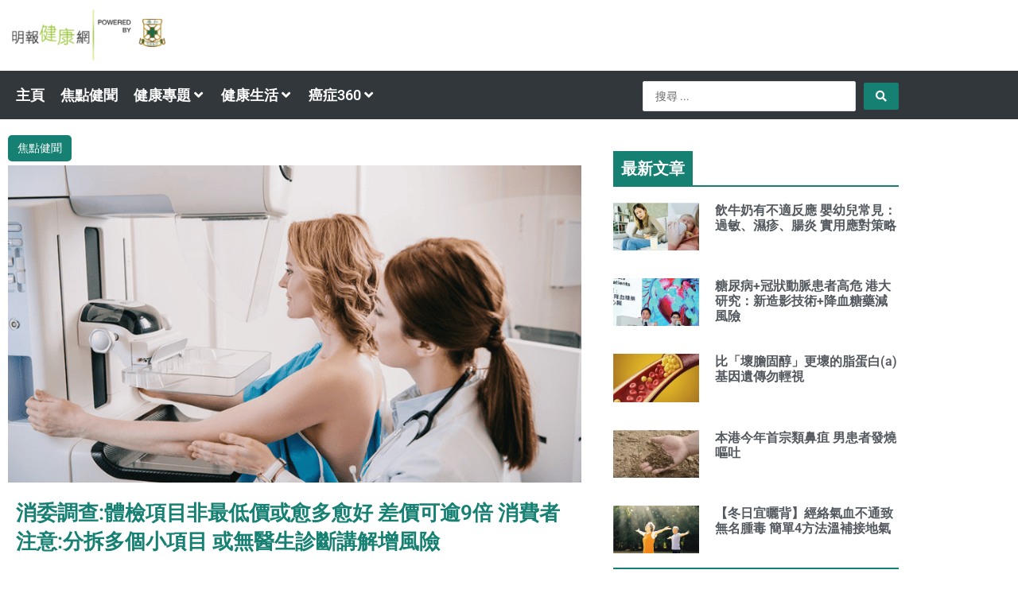

--- FILE ---
content_type: text/html; charset=UTF-8
request_url: https://health.mingpao.com/%E6%B6%88%E5%A7%94%E8%AA%BF%E6%9F%A5%E9%AB%94%E6%AA%A2%E9%A0%85%E7%9B%AE%E9%9D%9E%E6%9C%80%E4%BD%8E%E5%83%B9%E6%88%96%E6%84%88%E5%A4%9A%E6%84%88%E5%A5%BD-%E5%B7%AE%E5%83%B9%E5%8F%AF%E9%80%BE9/
body_size: 43071
content:
<!DOCTYPE html>
<html lang="zh-HK" prefix="og: https://ogp.me/ns#">
<head>
<meta charset="UTF-8">
<meta name="viewport" content="width=device-width, initial-scale=1">
	<link rel="profile" href="https://gmpg.org/xfn/11"> 
		<style>img:is([sizes="auto" i], [sizes^="auto," i]) { contain-intrinsic-size: 3000px 1500px }</style>
	
<!-- Search Engine Optimization by Rank Math - https://rankmath.com/ -->
<title>消委調查:體檢項目非最低價或愈多愈好 差價可逾9倍 消費者注意:分拆多個小項目 或無醫生診斷講解增風險 - 明報健康網</title>
<meta name="robots" content="follow, index, max-snippet:-1, max-video-preview:-1, max-image-preview:large"/>
<link rel="canonical" href="https://health.mingpao.com/%e6%b6%88%e5%a7%94%e8%aa%bf%e6%9f%a5%e9%ab%94%e6%aa%a2%e9%a0%85%e7%9b%ae%e9%9d%9e%e6%9c%80%e4%bd%8e%e5%83%b9%e6%88%96%e6%84%88%e5%a4%9a%e6%84%88%e5%a5%bd-%e5%b7%ae%e5%83%b9%e5%8f%af%e9%80%be9/" />
<meta property="og:locale" content="zh_HK" />
<meta property="og:type" content="article" />
<meta property="og:title" content="消委調查:體檢項目非最低價或愈多愈好 差價可逾9倍 消費者注意:分拆多個小項目 或無醫生診斷講解增風險 - 明報健康網" />
<meta property="og:description" content="【明報專訊】市面上身體檢查項目五花八門，消委會調查33個基本體檢計劃，價格由820至8310元不等，相差最多逾 [&hellip;]" />
<meta property="og:url" content="https://health.mingpao.com/%e6%b6%88%e5%a7%94%e8%aa%bf%e6%9f%a5%e9%ab%94%e6%aa%a2%e9%a0%85%e7%9b%ae%e9%9d%9e%e6%9c%80%e4%bd%8e%e5%83%b9%e6%88%96%e6%84%88%e5%a4%9a%e6%84%88%e5%a5%bd-%e5%b7%ae%e5%83%b9%e5%8f%af%e9%80%be9/" />
<meta property="og:site_name" content="明報健康網" />
<meta property="article:tag" content="消委會" />
<meta property="article:tag" content="無醫生診斷" />
<meta property="article:tag" content="肝功能" />
<meta property="article:tag" content="身體檢查" />
<meta property="article:tag" content="體檢計劃" />
<meta property="article:section" content="焦點健聞" />
<meta property="og:updated_time" content="2023-08-17T18:43:06+08:00" />
<meta property="og:image" content="https://health.mingpao.com/wp-content/uploads/2023/05/Power-Up-Header-780-x-432-68.png" />
<meta property="og:image:secure_url" content="https://health.mingpao.com/wp-content/uploads/2023/05/Power-Up-Header-780-x-432-68.png" />
<meta property="og:image:width" content="780" />
<meta property="og:image:height" content="432" />
<meta property="og:image:alt" content="消委調查:體檢項目非最低價或愈多愈好 差價可逾9倍 消費者注意:分拆多個小項目  或無醫生診斷講解增風險" />
<meta property="og:image:type" content="image/png" />
<meta property="article:published_time" content="2023-05-16T11:57:08+08:00" />
<meta property="article:modified_time" content="2023-08-17T18:43:06+08:00" />
<meta name="twitter:card" content="summary_large_image" />
<meta name="twitter:title" content="消委調查:體檢項目非最低價或愈多愈好 差價可逾9倍 消費者注意:分拆多個小項目 或無醫生診斷講解增風險 - 明報健康網" />
<meta name="twitter:description" content="【明報專訊】市面上身體檢查項目五花八門，消委會調查33個基本體檢計劃，價格由820至8310元不等，相差最多逾 [&hellip;]" />
<meta name="twitter:image" content="https://health.mingpao.com/wp-content/uploads/2023/05/Power-Up-Header-780-x-432-68.png" />
<meta name="twitter:label1" content="Written by" />
<meta name="twitter:data1" content="Kelly Leung" />
<meta name="twitter:label2" content="Time to read" />
<meta name="twitter:data2" content="Less than a minute" />
<!-- /Rank Math WordPress SEO plugin -->

<link rel='dns-prefetch' href='//www.googletagmanager.com' />

<link rel="alternate" type="application/rss+xml" title="訂閱《明報健康網》&raquo; 資訊提供" href="https://health.mingpao.com/feed/" />
<link rel="alternate" type="application/rss+xml" title="訂閱《明報健康網》&raquo; 留言的資訊提供" href="https://health.mingpao.com/comments/feed/" />
<link rel='stylesheet' id='jet-menu-astra-css' href='https://health.mingpao.com/wp-content/plugins/jet-menu/integration/themes/astra/assets/css/style.css?ver=2.4.18' media='all' />
<link rel='stylesheet' id='astra-theme-css-css' href='https://health.mingpao.com/wp-content/themes/astra/assets/css/minified/main.min.css?ver=4.11.8' media='all' />
<style id='astra-theme-css-inline-css'>
:root{--ast-post-nav-space:0;--ast-container-default-xlg-padding:3em;--ast-container-default-lg-padding:3em;--ast-container-default-slg-padding:2em;--ast-container-default-md-padding:3em;--ast-container-default-sm-padding:3em;--ast-container-default-xs-padding:2.4em;--ast-container-default-xxs-padding:1.8em;--ast-code-block-background:#ECEFF3;--ast-comment-inputs-background:#F9FAFB;--ast-normal-container-width:1200px;--ast-narrow-container-width:750px;--ast-blog-title-font-weight:normal;--ast-blog-meta-weight:inherit;--ast-global-color-primary:var(--ast-global-color-5);--ast-global-color-secondary:var(--ast-global-color-4);--ast-global-color-alternate-background:var(--ast-global-color-7);--ast-global-color-subtle-background:var(--ast-global-color-6);--ast-bg-style-guide:#F8FAFC;--ast-shadow-style-guide:0px 0px 4px 0 #00000057;--ast-global-dark-bg-style:#fff;--ast-global-dark-lfs:#fbfbfb;--ast-widget-bg-color:#fafafa;--ast-wc-container-head-bg-color:#fbfbfb;--ast-title-layout-bg:#eeeeee;--ast-search-border-color:#e7e7e7;--ast-lifter-hover-bg:#e6e6e6;--ast-gallery-block-color:#000;--srfm-color-input-label:var(--ast-global-color-2);}html{font-size:112.5%;}a{color:var(--ast-global-color-0);}a:hover,a:focus{color:var(--ast-global-color-1);}body,button,input,select,textarea,.ast-button,.ast-custom-button{font-family:-apple-system,BlinkMacSystemFont,Segoe UI,Roboto,Oxygen-Sans,Ubuntu,Cantarell,Helvetica Neue,sans-serif;font-weight:400;font-size:18px;font-size:1rem;line-height:var(--ast-body-line-height,1.65em);}blockquote{color:var(--ast-global-color-3);}h1,.entry-content h1,h2,.entry-content h2,h3,.entry-content h3,h4,.entry-content h4,h5,.entry-content h5,h6,.entry-content h6,.site-title,.site-title a{font-weight:600;}.ast-site-identity .site-title a{color:var(--ast-global-color-2);}.site-title{font-size:26px;font-size:1.4444444444444rem;display:block;}header .custom-logo-link img{max-width:200px;width:200px;}.astra-logo-svg{width:200px;}.site-header .site-description{font-size:15px;font-size:0.83333333333333rem;display:none;}.entry-title{font-size:26px;font-size:1.4444444444444rem;}.archive .ast-article-post .ast-article-inner,.blog .ast-article-post .ast-article-inner,.archive .ast-article-post .ast-article-inner:hover,.blog .ast-article-post .ast-article-inner:hover{overflow:hidden;}h1,.entry-content h1{font-size:40px;font-size:2.2222222222222rem;font-weight:600;line-height:1.4em;}h2,.entry-content h2{font-size:32px;font-size:1.7777777777778rem;font-weight:600;line-height:1.3em;}h3,.entry-content h3{font-size:26px;font-size:1.4444444444444rem;font-weight:600;line-height:1.3em;}h4,.entry-content h4{font-size:24px;font-size:1.3333333333333rem;line-height:1.2em;font-weight:600;}h5,.entry-content h5{font-size:20px;font-size:1.1111111111111rem;line-height:1.2em;font-weight:600;}h6,.entry-content h6{font-size:16px;font-size:0.88888888888889rem;line-height:1.25em;font-weight:600;}::selection{background-color:var(--ast-global-color-0);color:#ffffff;}body,h1,.entry-title a,.entry-content h1,h2,.entry-content h2,h3,.entry-content h3,h4,.entry-content h4,h5,.entry-content h5,h6,.entry-content h6{color:var(--ast-global-color-3);}.tagcloud a:hover,.tagcloud a:focus,.tagcloud a.current-item{color:#ffffff;border-color:var(--ast-global-color-0);background-color:var(--ast-global-color-0);}input:focus,input[type="text"]:focus,input[type="email"]:focus,input[type="url"]:focus,input[type="password"]:focus,input[type="reset"]:focus,input[type="search"]:focus,textarea:focus{border-color:var(--ast-global-color-0);}input[type="radio"]:checked,input[type=reset],input[type="checkbox"]:checked,input[type="checkbox"]:hover:checked,input[type="checkbox"]:focus:checked,input[type=range]::-webkit-slider-thumb{border-color:var(--ast-global-color-0);background-color:var(--ast-global-color-0);box-shadow:none;}.site-footer a:hover + .post-count,.site-footer a:focus + .post-count{background:var(--ast-global-color-0);border-color:var(--ast-global-color-0);}.single .nav-links .nav-previous,.single .nav-links .nav-next{color:var(--ast-global-color-0);}.entry-meta,.entry-meta *{line-height:1.45;color:var(--ast-global-color-0);}.entry-meta a:not(.ast-button):hover,.entry-meta a:not(.ast-button):hover *,.entry-meta a:not(.ast-button):focus,.entry-meta a:not(.ast-button):focus *,.page-links > .page-link,.page-links .page-link:hover,.post-navigation a:hover{color:var(--ast-global-color-1);}#cat option,.secondary .calendar_wrap thead a,.secondary .calendar_wrap thead a:visited{color:var(--ast-global-color-0);}.secondary .calendar_wrap #today,.ast-progress-val span{background:var(--ast-global-color-0);}.secondary a:hover + .post-count,.secondary a:focus + .post-count{background:var(--ast-global-color-0);border-color:var(--ast-global-color-0);}.calendar_wrap #today > a{color:#ffffff;}.page-links .page-link,.single .post-navigation a{color:var(--ast-global-color-0);}.ast-search-menu-icon .search-form button.search-submit{padding:0 4px;}.ast-search-menu-icon form.search-form{padding-right:0;}.ast-search-menu-icon.slide-search input.search-field{width:0;}.ast-header-search .ast-search-menu-icon.ast-dropdown-active .search-form,.ast-header-search .ast-search-menu-icon.ast-dropdown-active .search-field:focus{transition:all 0.2s;}.search-form input.search-field:focus{outline:none;}.ast-archive-title{color:var(--ast-global-color-2);}.widget-title,.widget .wp-block-heading{font-size:25px;font-size:1.3888888888889rem;color:var(--ast-global-color-2);}.ast-single-post .entry-content a,.ast-comment-content a:not(.ast-comment-edit-reply-wrap a){text-decoration:underline;}.ast-single-post .wp-block-button .wp-block-button__link,.ast-single-post .elementor-widget-button .elementor-button,.ast-single-post .entry-content .uagb-tab a,.ast-single-post .entry-content .uagb-ifb-cta a,.ast-single-post .entry-content .wp-block-uagb-buttons a,.ast-single-post .entry-content .uabb-module-content a,.ast-single-post .entry-content .uagb-post-grid a,.ast-single-post .entry-content .uagb-timeline a,.ast-single-post .entry-content .uagb-toc__wrap a,.ast-single-post .entry-content .uagb-taxomony-box a,.entry-content .wp-block-latest-posts > li > a,.ast-single-post .entry-content .wp-block-file__button,a.ast-post-filter-single,.ast-single-post .wp-block-buttons .wp-block-button.is-style-outline .wp-block-button__link,.ast-single-post .ast-comment-content .comment-reply-link,.ast-single-post .ast-comment-content .comment-edit-link{text-decoration:none;}.ast-search-menu-icon.slide-search a:focus-visible:focus-visible,.astra-search-icon:focus-visible,#close:focus-visible,a:focus-visible,.ast-menu-toggle:focus-visible,.site .skip-link:focus-visible,.wp-block-loginout input:focus-visible,.wp-block-search.wp-block-search__button-inside .wp-block-search__inside-wrapper,.ast-header-navigation-arrow:focus-visible,.ast-orders-table__row .ast-orders-table__cell:focus-visible,a#ast-apply-coupon:focus-visible,#ast-apply-coupon:focus-visible,#close:focus-visible,.button.search-submit:focus-visible,#search_submit:focus,.normal-search:focus-visible,.ast-header-account-wrap:focus-visible,.astra-cart-drawer-close:focus,.ast-single-variation:focus,.ast-button:focus{outline-style:dotted;outline-color:inherit;outline-width:thin;}input:focus,input[type="text"]:focus,input[type="email"]:focus,input[type="url"]:focus,input[type="password"]:focus,input[type="reset"]:focus,input[type="search"]:focus,input[type="number"]:focus,textarea:focus,.wp-block-search__input:focus,[data-section="section-header-mobile-trigger"] .ast-button-wrap .ast-mobile-menu-trigger-minimal:focus,.ast-mobile-popup-drawer.active .menu-toggle-close:focus,#ast-scroll-top:focus,#coupon_code:focus,#ast-coupon-code:focus{border-style:dotted;border-color:inherit;border-width:thin;}input{outline:none;}.site-logo-img img{ transition:all 0.2s linear;}body .ast-oembed-container *{position:absolute;top:0;width:100%;height:100%;left:0;}body .wp-block-embed-pocket-casts .ast-oembed-container *{position:unset;}.ast-single-post-featured-section + article {margin-top: 2em;}.site-content .ast-single-post-featured-section img {width: 100%;overflow: hidden;object-fit: cover;}.site > .ast-single-related-posts-container {margin-top: 0;}@media (min-width: 922px) {.ast-desktop .ast-container--narrow {max-width: var(--ast-narrow-container-width);margin: 0 auto;}}.ast-page-builder-template .hentry {margin: 0;}.ast-page-builder-template .site-content > .ast-container {max-width: 100%;padding: 0;}.ast-page-builder-template .site .site-content #primary {padding: 0;margin: 0;}.ast-page-builder-template .no-results {text-align: center;margin: 4em auto;}.ast-page-builder-template .ast-pagination {padding: 2em;}.ast-page-builder-template .entry-header.ast-no-title.ast-no-thumbnail {margin-top: 0;}.ast-page-builder-template .entry-header.ast-header-without-markup {margin-top: 0;margin-bottom: 0;}.ast-page-builder-template .entry-header.ast-no-title.ast-no-meta {margin-bottom: 0;}.ast-page-builder-template.single .post-navigation {padding-bottom: 2em;}.ast-page-builder-template.single-post .site-content > .ast-container {max-width: 100%;}.ast-page-builder-template .entry-header {margin-top: 2em;margin-left: auto;margin-right: auto;}.ast-single-post.ast-page-builder-template .site-main > article {padding-top: 2em;padding-left: 20px;padding-right: 20px;}.ast-page-builder-template .ast-archive-description {margin: 2em auto 0;padding-left: 20px;padding-right: 20px;}.ast-page-builder-template .ast-row {margin-left: 0;margin-right: 0;}.single.ast-page-builder-template .entry-header + .entry-content,.single.ast-page-builder-template .ast-single-entry-banner + .site-content article .entry-content {margin-bottom: 2em;}@media(min-width: 921px) {.ast-page-builder-template.archive.ast-right-sidebar .ast-row article,.ast-page-builder-template.archive.ast-left-sidebar .ast-row article {padding-left: 0;padding-right: 0;}}@media (max-width:921.9px){#ast-desktop-header{display:none;}}@media (min-width:922px){#ast-mobile-header{display:none;}}@media( max-width: 420px ) {.single .nav-links .nav-previous,.single .nav-links .nav-next {width: 100%;text-align: center;}}.wp-block-buttons.aligncenter{justify-content:center;}@media (max-width:921px){.ast-theme-transparent-header #primary,.ast-theme-transparent-header #secondary{padding:0;}}@media (max-width:921px){.ast-plain-container.ast-no-sidebar #primary{padding:0;}}.ast-plain-container.ast-no-sidebar #primary{margin-top:0;margin-bottom:0;}@media (min-width:1200px){.ast-plain-container.ast-no-sidebar #primary{margin-top:60px;margin-bottom:60px;}}.wp-block-button.is-style-outline .wp-block-button__link{border-color:var(--ast-global-color-0);}div.wp-block-button.is-style-outline > .wp-block-button__link:not(.has-text-color),div.wp-block-button.wp-block-button__link.is-style-outline:not(.has-text-color){color:var(--ast-global-color-0);}.wp-block-button.is-style-outline .wp-block-button__link:hover,.wp-block-buttons .wp-block-button.is-style-outline .wp-block-button__link:focus,.wp-block-buttons .wp-block-button.is-style-outline > .wp-block-button__link:not(.has-text-color):hover,.wp-block-buttons .wp-block-button.wp-block-button__link.is-style-outline:not(.has-text-color):hover{color:#ffffff;background-color:var(--ast-global-color-1);border-color:var(--ast-global-color-1);}.post-page-numbers.current .page-link,.ast-pagination .page-numbers.current{color:#ffffff;border-color:var(--ast-global-color-0);background-color:var(--ast-global-color-0);}.wp-block-buttons .wp-block-button.is-style-outline .wp-block-button__link.wp-element-button,.ast-outline-button,.wp-block-uagb-buttons-child .uagb-buttons-repeater.ast-outline-button{border-color:var(--ast-global-color-0);font-family:inherit;font-weight:500;font-size:16px;font-size:0.88888888888889rem;line-height:1em;padding-top:15px;padding-right:30px;padding-bottom:15px;padding-left:30px;}.wp-block-buttons .wp-block-button.is-style-outline > .wp-block-button__link:not(.has-text-color),.wp-block-buttons .wp-block-button.wp-block-button__link.is-style-outline:not(.has-text-color),.ast-outline-button{color:var(--ast-global-color-0);}.wp-block-button.is-style-outline .wp-block-button__link:hover,.wp-block-buttons .wp-block-button.is-style-outline .wp-block-button__link:focus,.wp-block-buttons .wp-block-button.is-style-outline > .wp-block-button__link:not(.has-text-color):hover,.wp-block-buttons .wp-block-button.wp-block-button__link.is-style-outline:not(.has-text-color):hover,.ast-outline-button:hover,.ast-outline-button:focus,.wp-block-uagb-buttons-child .uagb-buttons-repeater.ast-outline-button:hover,.wp-block-uagb-buttons-child .uagb-buttons-repeater.ast-outline-button:focus{color:#ffffff;background-color:var(--ast-global-color-1);border-color:var(--ast-global-color-1);}.wp-block-button .wp-block-button__link.wp-element-button.is-style-outline:not(.has-background),.wp-block-button.is-style-outline>.wp-block-button__link.wp-element-button:not(.has-background),.ast-outline-button{background-color:transparent;}@media (max-width:921px){.wp-block-buttons .wp-block-button.is-style-outline .wp-block-button__link.wp-element-button,.ast-outline-button,.wp-block-uagb-buttons-child .uagb-buttons-repeater.ast-outline-button{padding-top:14px;padding-right:28px;padding-bottom:14px;padding-left:28px;}}@media (max-width:544px){.wp-block-buttons .wp-block-button.is-style-outline .wp-block-button__link.wp-element-button,.ast-outline-button,.wp-block-uagb-buttons-child .uagb-buttons-repeater.ast-outline-button{padding-top:12px;padding-right:24px;padding-bottom:12px;padding-left:24px;}}.entry-content[data-ast-blocks-layout] > figure{margin-bottom:1em;}h1.widget-title{font-weight:600;}h2.widget-title{font-weight:600;}h3.widget-title{font-weight:600;}.elementor-widget-container .elementor-loop-container .e-loop-item[data-elementor-type="loop-item"]{width:100%;}#page{display:flex;flex-direction:column;min-height:100vh;}.ast-404-layout-1 h1.page-title{color:var(--ast-global-color-2);}.single .post-navigation a{line-height:1em;height:inherit;}.error-404 .page-sub-title{font-size:1.5rem;font-weight:inherit;}.search .site-content .content-area .search-form{margin-bottom:0;}#page .site-content{flex-grow:1;}.widget{margin-bottom:1.25em;}#secondary li{line-height:1.5em;}#secondary .wp-block-group h2{margin-bottom:0.7em;}#secondary h2{font-size:1.7rem;}.ast-separate-container .ast-article-post,.ast-separate-container .ast-article-single,.ast-separate-container .comment-respond{padding:3em;}.ast-separate-container .ast-article-single .ast-article-single{padding:0;}.ast-article-single .wp-block-post-template-is-layout-grid{padding-left:0;}.ast-separate-container .comments-title,.ast-narrow-container .comments-title{padding:1.5em 2em;}.ast-page-builder-template .comment-form-textarea,.ast-comment-formwrap .ast-grid-common-col{padding:0;}.ast-comment-formwrap{padding:0;display:inline-flex;column-gap:20px;width:100%;margin-left:0;margin-right:0;}.comments-area textarea#comment:focus,.comments-area textarea#comment:active,.comments-area .ast-comment-formwrap input[type="text"]:focus,.comments-area .ast-comment-formwrap input[type="text"]:active {box-shadow:none;outline:none;}.archive.ast-page-builder-template .entry-header{margin-top:2em;}.ast-page-builder-template .ast-comment-formwrap{width:100%;}.entry-title{margin-bottom:0.5em;}.ast-archive-description p{font-size:inherit;font-weight:inherit;line-height:inherit;}.ast-separate-container .ast-comment-list li.depth-1,.hentry{margin-bottom:2em;}@media (min-width:921px){.ast-left-sidebar.ast-page-builder-template #secondary,.archive.ast-right-sidebar.ast-page-builder-template .site-main{padding-left:20px;padding-right:20px;}}@media (max-width:544px){.ast-comment-formwrap.ast-row{column-gap:10px;display:inline-block;}#ast-commentform .ast-grid-common-col{position:relative;width:100%;}}@media (min-width:1201px){.ast-separate-container .ast-article-post,.ast-separate-container .ast-article-single,.ast-separate-container .ast-author-box,.ast-separate-container .ast-404-layout-1,.ast-separate-container .no-results{padding:3em;}}@media (max-width:921px){.ast-separate-container #primary,.ast-separate-container #secondary{padding:1.5em 0;}#primary,#secondary{padding:1.5em 0;margin:0;}.ast-left-sidebar #content > .ast-container{display:flex;flex-direction:column-reverse;width:100%;}}@media (min-width:922px){.ast-separate-container.ast-right-sidebar #primary,.ast-separate-container.ast-left-sidebar #primary{border:0;}.search-no-results.ast-separate-container #primary{margin-bottom:4em;}}.wp-block-button .wp-block-button__link{color:#ffffff;}.wp-block-button .wp-block-button__link:hover,.wp-block-button .wp-block-button__link:focus{color:#ffffff;background-color:var(--ast-global-color-1);border-color:var(--ast-global-color-1);}.elementor-widget-heading h1.elementor-heading-title{line-height:1.4em;}.elementor-widget-heading h2.elementor-heading-title{line-height:1.3em;}.elementor-widget-heading h3.elementor-heading-title{line-height:1.3em;}.elementor-widget-heading h4.elementor-heading-title{line-height:1.2em;}.elementor-widget-heading h5.elementor-heading-title{line-height:1.2em;}.elementor-widget-heading h6.elementor-heading-title{line-height:1.25em;}.wp-block-button .wp-block-button__link,.wp-block-search .wp-block-search__button,body .wp-block-file .wp-block-file__button{border-color:var(--ast-global-color-0);background-color:var(--ast-global-color-0);color:#ffffff;font-family:inherit;font-weight:500;line-height:1em;font-size:16px;font-size:0.88888888888889rem;padding-top:15px;padding-right:30px;padding-bottom:15px;padding-left:30px;}@media (max-width:921px){.wp-block-button .wp-block-button__link,.wp-block-search .wp-block-search__button,body .wp-block-file .wp-block-file__button{padding-top:14px;padding-right:28px;padding-bottom:14px;padding-left:28px;}}@media (max-width:544px){.wp-block-button .wp-block-button__link,.wp-block-search .wp-block-search__button,body .wp-block-file .wp-block-file__button{padding-top:12px;padding-right:24px;padding-bottom:12px;padding-left:24px;}}.menu-toggle,button,.ast-button,.ast-custom-button,.button,input#submit,input[type="button"],input[type="submit"],input[type="reset"],form[CLASS*="wp-block-search__"].wp-block-search .wp-block-search__inside-wrapper .wp-block-search__button,body .wp-block-file .wp-block-file__button,.search .search-submit{border-style:solid;border-top-width:0;border-right-width:0;border-left-width:0;border-bottom-width:0;color:#ffffff;border-color:var(--ast-global-color-0);background-color:var(--ast-global-color-0);padding-top:15px;padding-right:30px;padding-bottom:15px;padding-left:30px;font-family:inherit;font-weight:500;font-size:16px;font-size:0.88888888888889rem;line-height:1em;}button:focus,.menu-toggle:hover,button:hover,.ast-button:hover,.ast-custom-button:hover .button:hover,.ast-custom-button:hover ,input[type=reset]:hover,input[type=reset]:focus,input#submit:hover,input#submit:focus,input[type="button"]:hover,input[type="button"]:focus,input[type="submit"]:hover,input[type="submit"]:focus,form[CLASS*="wp-block-search__"].wp-block-search .wp-block-search__inside-wrapper .wp-block-search__button:hover,form[CLASS*="wp-block-search__"].wp-block-search .wp-block-search__inside-wrapper .wp-block-search__button:focus,body .wp-block-file .wp-block-file__button:hover,body .wp-block-file .wp-block-file__button:focus{color:#ffffff;background-color:var(--ast-global-color-1);border-color:var(--ast-global-color-1);}form[CLASS*="wp-block-search__"].wp-block-search .wp-block-search__inside-wrapper .wp-block-search__button.has-icon{padding-top:calc(15px - 3px);padding-right:calc(30px - 3px);padding-bottom:calc(15px - 3px);padding-left:calc(30px - 3px);}@media (max-width:921px){.menu-toggle,button,.ast-button,.ast-custom-button,.button,input#submit,input[type="button"],input[type="submit"],input[type="reset"],form[CLASS*="wp-block-search__"].wp-block-search .wp-block-search__inside-wrapper .wp-block-search__button,body .wp-block-file .wp-block-file__button,.search .search-submit{padding-top:14px;padding-right:28px;padding-bottom:14px;padding-left:28px;}}@media (max-width:544px){.menu-toggle,button,.ast-button,.ast-custom-button,.button,input#submit,input[type="button"],input[type="submit"],input[type="reset"],form[CLASS*="wp-block-search__"].wp-block-search .wp-block-search__inside-wrapper .wp-block-search__button,body .wp-block-file .wp-block-file__button,.search .search-submit{padding-top:12px;padding-right:24px;padding-bottom:12px;padding-left:24px;}}@media (max-width:921px){.ast-mobile-header-stack .main-header-bar .ast-search-menu-icon{display:inline-block;}.ast-header-break-point.ast-header-custom-item-outside .ast-mobile-header-stack .main-header-bar .ast-search-icon{margin:0;}.ast-comment-avatar-wrap img{max-width:2.5em;}.ast-comment-meta{padding:0 1.8888em 1.3333em;}.ast-separate-container .ast-comment-list li.depth-1{padding:1.5em 2.14em;}.ast-separate-container .comment-respond{padding:2em 2.14em;}}@media (min-width:544px){.ast-container{max-width:100%;}}@media (max-width:544px){.ast-separate-container .ast-article-post,.ast-separate-container .ast-article-single,.ast-separate-container .comments-title,.ast-separate-container .ast-archive-description{padding:1.5em 1em;}.ast-separate-container #content .ast-container{padding-left:0.54em;padding-right:0.54em;}.ast-separate-container .ast-comment-list .bypostauthor{padding:.5em;}.ast-search-menu-icon.ast-dropdown-active .search-field{width:170px;}} #ast-mobile-header .ast-site-header-cart-li a{pointer-events:none;}.ast-separate-container{background-color:var(--ast-global-color-4);}@media (max-width:921px){.site-title{display:block;}.site-header .site-description{display:none;}h1,.entry-content h1{font-size:30px;}h2,.entry-content h2{font-size:25px;}h3,.entry-content h3{font-size:20px;}}@media (max-width:544px){.widget-title{font-size:28px;font-size:1.4rem;}body,button,input,select,textarea,.ast-button,.ast-custom-button{font-size:20px;font-size:1.1111111111111rem;}#secondary,#secondary button,#secondary input,#secondary select,#secondary textarea{font-size:20px;font-size:1.1111111111111rem;}.site-title{display:block;}.site-header .site-description{display:none;}h1,.entry-content h1{font-size:30px;}h2,.entry-content h2{font-size:25px;}h3,.entry-content h3{font-size:20px;}}@media (max-width:921px){html{font-size:102.6%;}}@media (max-width:544px){html{font-size:112.5%;}}@media (min-width:922px){.ast-container{max-width:1240px;}}@media (min-width:922px){.site-content .ast-container{display:flex;}}@media (max-width:921px){.site-content .ast-container{flex-direction:column;}}@media (min-width:922px){.main-header-menu .sub-menu .menu-item.ast-left-align-sub-menu:hover > .sub-menu,.main-header-menu .sub-menu .menu-item.ast-left-align-sub-menu.focus > .sub-menu{margin-left:-0px;}}.site .comments-area{padding-bottom:3em;}.wp-block-file {display: flex;align-items: center;flex-wrap: wrap;justify-content: space-between;}.wp-block-pullquote {border: none;}.wp-block-pullquote blockquote::before {content: "\201D";font-family: "Helvetica",sans-serif;display: flex;transform: rotate( 180deg );font-size: 6rem;font-style: normal;line-height: 1;font-weight: bold;align-items: center;justify-content: center;}.has-text-align-right > blockquote::before {justify-content: flex-start;}.has-text-align-left > blockquote::before {justify-content: flex-end;}figure.wp-block-pullquote.is-style-solid-color blockquote {max-width: 100%;text-align: inherit;}:root {--wp--custom--ast-default-block-top-padding: 3em;--wp--custom--ast-default-block-right-padding: 3em;--wp--custom--ast-default-block-bottom-padding: 3em;--wp--custom--ast-default-block-left-padding: 3em;--wp--custom--ast-container-width: 1200px;--wp--custom--ast-content-width-size: 1200px;--wp--custom--ast-wide-width-size: calc(1200px + var(--wp--custom--ast-default-block-left-padding) + var(--wp--custom--ast-default-block-right-padding));}.ast-narrow-container {--wp--custom--ast-content-width-size: 750px;--wp--custom--ast-wide-width-size: 750px;}@media(max-width: 921px) {:root {--wp--custom--ast-default-block-top-padding: 3em;--wp--custom--ast-default-block-right-padding: 2em;--wp--custom--ast-default-block-bottom-padding: 3em;--wp--custom--ast-default-block-left-padding: 2em;}}@media(max-width: 544px) {:root {--wp--custom--ast-default-block-top-padding: 3em;--wp--custom--ast-default-block-right-padding: 1.5em;--wp--custom--ast-default-block-bottom-padding: 3em;--wp--custom--ast-default-block-left-padding: 1.5em;}}.entry-content > .wp-block-group,.entry-content > .wp-block-cover,.entry-content > .wp-block-columns {padding-top: var(--wp--custom--ast-default-block-top-padding);padding-right: var(--wp--custom--ast-default-block-right-padding);padding-bottom: var(--wp--custom--ast-default-block-bottom-padding);padding-left: var(--wp--custom--ast-default-block-left-padding);}.ast-plain-container.ast-no-sidebar .entry-content > .alignfull,.ast-page-builder-template .ast-no-sidebar .entry-content > .alignfull {margin-left: calc( -50vw + 50%);margin-right: calc( -50vw + 50%);max-width: 100vw;width: 100vw;}.ast-plain-container.ast-no-sidebar .entry-content .alignfull .alignfull,.ast-page-builder-template.ast-no-sidebar .entry-content .alignfull .alignfull,.ast-plain-container.ast-no-sidebar .entry-content .alignfull .alignwide,.ast-page-builder-template.ast-no-sidebar .entry-content .alignfull .alignwide,.ast-plain-container.ast-no-sidebar .entry-content .alignwide .alignfull,.ast-page-builder-template.ast-no-sidebar .entry-content .alignwide .alignfull,.ast-plain-container.ast-no-sidebar .entry-content .alignwide .alignwide,.ast-page-builder-template.ast-no-sidebar .entry-content .alignwide .alignwide,.ast-plain-container.ast-no-sidebar .entry-content .wp-block-column .alignfull,.ast-page-builder-template.ast-no-sidebar .entry-content .wp-block-column .alignfull,.ast-plain-container.ast-no-sidebar .entry-content .wp-block-column .alignwide,.ast-page-builder-template.ast-no-sidebar .entry-content .wp-block-column .alignwide {margin-left: auto;margin-right: auto;width: 100%;}[data-ast-blocks-layout] .wp-block-separator:not(.is-style-dots) {height: 0;}[data-ast-blocks-layout] .wp-block-separator {margin: 20px auto;}[data-ast-blocks-layout] .wp-block-separator:not(.is-style-wide):not(.is-style-dots) {max-width: 100px;}[data-ast-blocks-layout] .wp-block-separator.has-background {padding: 0;}.entry-content[data-ast-blocks-layout] > * {max-width: var(--wp--custom--ast-content-width-size);margin-left: auto;margin-right: auto;}.entry-content[data-ast-blocks-layout] > .alignwide {max-width: var(--wp--custom--ast-wide-width-size);}.entry-content[data-ast-blocks-layout] .alignfull {max-width: none;}.entry-content .wp-block-columns {margin-bottom: 0;}blockquote {margin: 1.5em;border-color: rgba(0,0,0,0.05);}.wp-block-quote:not(.has-text-align-right):not(.has-text-align-center) {border-left: 5px solid rgba(0,0,0,0.05);}.has-text-align-right > blockquote,blockquote.has-text-align-right {border-right: 5px solid rgba(0,0,0,0.05);}.has-text-align-left > blockquote,blockquote.has-text-align-left {border-left: 5px solid rgba(0,0,0,0.05);}.wp-block-site-tagline,.wp-block-latest-posts .read-more {margin-top: 15px;}.wp-block-loginout p label {display: block;}.wp-block-loginout p:not(.login-remember):not(.login-submit) input {width: 100%;}.wp-block-loginout input:focus {border-color: transparent;}.wp-block-loginout input:focus {outline: thin dotted;}.entry-content .wp-block-media-text .wp-block-media-text__content {padding: 0 0 0 8%;}.entry-content .wp-block-media-text.has-media-on-the-right .wp-block-media-text__content {padding: 0 8% 0 0;}.entry-content .wp-block-media-text.has-background .wp-block-media-text__content {padding: 8%;}.entry-content .wp-block-cover:not([class*="background-color"]):not(.has-text-color.has-link-color) .wp-block-cover__inner-container,.entry-content .wp-block-cover:not([class*="background-color"]) .wp-block-cover-image-text,.entry-content .wp-block-cover:not([class*="background-color"]) .wp-block-cover-text,.entry-content .wp-block-cover-image:not([class*="background-color"]) .wp-block-cover__inner-container,.entry-content .wp-block-cover-image:not([class*="background-color"]) .wp-block-cover-image-text,.entry-content .wp-block-cover-image:not([class*="background-color"]) .wp-block-cover-text {color: var(--ast-global-color-primary,var(--ast-global-color-5));}.wp-block-loginout .login-remember input {width: 1.1rem;height: 1.1rem;margin: 0 5px 4px 0;vertical-align: middle;}.wp-block-latest-posts > li > *:first-child,.wp-block-latest-posts:not(.is-grid) > li:first-child {margin-top: 0;}.entry-content > .wp-block-buttons,.entry-content > .wp-block-uagb-buttons {margin-bottom: 1.5em;}.wp-block-search__inside-wrapper .wp-block-search__input {padding: 0 10px;color: var(--ast-global-color-3);background: var(--ast-global-color-primary,var(--ast-global-color-5));border-color: var(--ast-border-color);}.wp-block-latest-posts .read-more {margin-bottom: 1.5em;}.wp-block-search__no-button .wp-block-search__inside-wrapper .wp-block-search__input {padding-top: 5px;padding-bottom: 5px;}.wp-block-latest-posts .wp-block-latest-posts__post-date,.wp-block-latest-posts .wp-block-latest-posts__post-author {font-size: 1rem;}.wp-block-latest-posts > li > *,.wp-block-latest-posts:not(.is-grid) > li {margin-top: 12px;margin-bottom: 12px;}.ast-page-builder-template .entry-content[data-ast-blocks-layout] > *,.ast-page-builder-template .entry-content[data-ast-blocks-layout] > .alignfull:not(.wp-block-group):not(.uagb-is-root-container) > * {max-width: none;}.ast-page-builder-template .entry-content[data-ast-blocks-layout] > .alignwide:not(.uagb-is-root-container) > * {max-width: var(--wp--custom--ast-wide-width-size);}.ast-page-builder-template .entry-content[data-ast-blocks-layout] > .inherit-container-width > *,.ast-page-builder-template .entry-content[data-ast-blocks-layout] > *:not(.wp-block-group):not(.uagb-is-root-container) > *,.entry-content[data-ast-blocks-layout] > .wp-block-cover .wp-block-cover__inner-container {max-width: var(--wp--custom--ast-content-width-size) ;margin-left: auto;margin-right: auto;}.entry-content[data-ast-blocks-layout] .wp-block-cover:not(.alignleft):not(.alignright) {width: auto;}@media(max-width: 1200px) {.ast-separate-container .entry-content > .alignfull,.ast-separate-container .entry-content[data-ast-blocks-layout] > .alignwide,.ast-plain-container .entry-content[data-ast-blocks-layout] > .alignwide,.ast-plain-container .entry-content .alignfull {margin-left: calc(-1 * min(var(--ast-container-default-xlg-padding),20px)) ;margin-right: calc(-1 * min(var(--ast-container-default-xlg-padding),20px));}}@media(min-width: 1201px) {.ast-separate-container .entry-content > .alignfull {margin-left: calc(-1 * var(--ast-container-default-xlg-padding) );margin-right: calc(-1 * var(--ast-container-default-xlg-padding) );}.ast-separate-container .entry-content[data-ast-blocks-layout] > .alignwide,.ast-plain-container .entry-content[data-ast-blocks-layout] > .alignwide {margin-left: calc(-1 * var(--wp--custom--ast-default-block-left-padding) );margin-right: calc(-1 * var(--wp--custom--ast-default-block-right-padding) );}}@media(min-width: 921px) {.ast-separate-container .entry-content .wp-block-group.alignwide:not(.inherit-container-width) > :where(:not(.alignleft):not(.alignright)),.ast-plain-container .entry-content .wp-block-group.alignwide:not(.inherit-container-width) > :where(:not(.alignleft):not(.alignright)) {max-width: calc( var(--wp--custom--ast-content-width-size) + 80px );}.ast-plain-container.ast-right-sidebar .entry-content[data-ast-blocks-layout] .alignfull,.ast-plain-container.ast-left-sidebar .entry-content[data-ast-blocks-layout] .alignfull {margin-left: -60px;margin-right: -60px;}}@media(min-width: 544px) {.entry-content > .alignleft {margin-right: 20px;}.entry-content > .alignright {margin-left: 20px;}}@media (max-width:544px){.wp-block-columns .wp-block-column:not(:last-child){margin-bottom:20px;}.wp-block-latest-posts{margin:0;}}@media( max-width: 600px ) {.entry-content .wp-block-media-text .wp-block-media-text__content,.entry-content .wp-block-media-text.has-media-on-the-right .wp-block-media-text__content {padding: 8% 0 0;}.entry-content .wp-block-media-text.has-background .wp-block-media-text__content {padding: 8%;}}.ast-page-builder-template .entry-header {padding-left: 0;}.ast-narrow-container .site-content .wp-block-uagb-image--align-full .wp-block-uagb-image__figure {max-width: 100%;margin-left: auto;margin-right: auto;}.entry-content ul,.entry-content ol {padding: revert;margin: revert;}:root .has-ast-global-color-0-color{color:var(--ast-global-color-0);}:root .has-ast-global-color-0-background-color{background-color:var(--ast-global-color-0);}:root .wp-block-button .has-ast-global-color-0-color{color:var(--ast-global-color-0);}:root .wp-block-button .has-ast-global-color-0-background-color{background-color:var(--ast-global-color-0);}:root .has-ast-global-color-1-color{color:var(--ast-global-color-1);}:root .has-ast-global-color-1-background-color{background-color:var(--ast-global-color-1);}:root .wp-block-button .has-ast-global-color-1-color{color:var(--ast-global-color-1);}:root .wp-block-button .has-ast-global-color-1-background-color{background-color:var(--ast-global-color-1);}:root .has-ast-global-color-2-color{color:var(--ast-global-color-2);}:root .has-ast-global-color-2-background-color{background-color:var(--ast-global-color-2);}:root .wp-block-button .has-ast-global-color-2-color{color:var(--ast-global-color-2);}:root .wp-block-button .has-ast-global-color-2-background-color{background-color:var(--ast-global-color-2);}:root .has-ast-global-color-3-color{color:var(--ast-global-color-3);}:root .has-ast-global-color-3-background-color{background-color:var(--ast-global-color-3);}:root .wp-block-button .has-ast-global-color-3-color{color:var(--ast-global-color-3);}:root .wp-block-button .has-ast-global-color-3-background-color{background-color:var(--ast-global-color-3);}:root .has-ast-global-color-4-color{color:var(--ast-global-color-4);}:root .has-ast-global-color-4-background-color{background-color:var(--ast-global-color-4);}:root .wp-block-button .has-ast-global-color-4-color{color:var(--ast-global-color-4);}:root .wp-block-button .has-ast-global-color-4-background-color{background-color:var(--ast-global-color-4);}:root .has-ast-global-color-5-color{color:var(--ast-global-color-5);}:root .has-ast-global-color-5-background-color{background-color:var(--ast-global-color-5);}:root .wp-block-button .has-ast-global-color-5-color{color:var(--ast-global-color-5);}:root .wp-block-button .has-ast-global-color-5-background-color{background-color:var(--ast-global-color-5);}:root .has-ast-global-color-6-color{color:var(--ast-global-color-6);}:root .has-ast-global-color-6-background-color{background-color:var(--ast-global-color-6);}:root .wp-block-button .has-ast-global-color-6-color{color:var(--ast-global-color-6);}:root .wp-block-button .has-ast-global-color-6-background-color{background-color:var(--ast-global-color-6);}:root .has-ast-global-color-7-color{color:var(--ast-global-color-7);}:root .has-ast-global-color-7-background-color{background-color:var(--ast-global-color-7);}:root .wp-block-button .has-ast-global-color-7-color{color:var(--ast-global-color-7);}:root .wp-block-button .has-ast-global-color-7-background-color{background-color:var(--ast-global-color-7);}:root .has-ast-global-color-8-color{color:var(--ast-global-color-8);}:root .has-ast-global-color-8-background-color{background-color:var(--ast-global-color-8);}:root .wp-block-button .has-ast-global-color-8-color{color:var(--ast-global-color-8);}:root .wp-block-button .has-ast-global-color-8-background-color{background-color:var(--ast-global-color-8);}:root{--ast-global-color-0:#046bd2;--ast-global-color-1:#045cb4;--ast-global-color-2:#1e293b;--ast-global-color-3:#334155;--ast-global-color-4:#f9fafb;--ast-global-color-5:#FFFFFF;--ast-global-color-6:#e2e8f0;--ast-global-color-7:#cbd5e1;--ast-global-color-8:#94a3b8;}:root {--ast-border-color : var(--ast-global-color-6);}.ast-single-entry-banner {-js-display: flex;display: flex;flex-direction: column;justify-content: center;text-align: center;position: relative;background: var(--ast-title-layout-bg);}.ast-single-entry-banner[data-banner-layout="layout-1"] {max-width: 1200px;background: inherit;padding: 20px 0;}.ast-single-entry-banner[data-banner-width-type="custom"] {margin: 0 auto;width: 100%;}.ast-single-entry-banner + .site-content .entry-header {margin-bottom: 0;}.site .ast-author-avatar {--ast-author-avatar-size: ;}a.ast-underline-text {text-decoration: underline;}.ast-container > .ast-terms-link {position: relative;display: block;}a.ast-button.ast-badge-tax {padding: 4px 8px;border-radius: 3px;font-size: inherit;}header.entry-header .entry-title{font-weight:600;font-size:32px;font-size:1.7777777777778rem;}header.entry-header > *:not(:last-child){margin-bottom:10px;}.ast-archive-entry-banner {-js-display: flex;display: flex;flex-direction: column;justify-content: center;text-align: center;position: relative;background: var(--ast-title-layout-bg);}.ast-archive-entry-banner[data-banner-width-type="custom"] {margin: 0 auto;width: 100%;}.ast-archive-entry-banner[data-banner-layout="layout-1"] {background: inherit;padding: 20px 0;text-align: left;}body.archive .ast-archive-description{max-width:1200px;width:100%;text-align:left;padding-top:3em;padding-right:3em;padding-bottom:3em;padding-left:3em;}body.archive .ast-archive-description .ast-archive-title,body.archive .ast-archive-description .ast-archive-title *{font-weight:600;font-size:32px;font-size:1.7777777777778rem;}body.archive .ast-archive-description > *:not(:last-child){margin-bottom:10px;}@media (max-width:921px){body.archive .ast-archive-description{text-align:left;}}@media (max-width:544px){body.archive .ast-archive-description{text-align:left;}}.ast-breadcrumbs .trail-browse,.ast-breadcrumbs .trail-items,.ast-breadcrumbs .trail-items li{display:inline-block;margin:0;padding:0;border:none;background:inherit;text-indent:0;text-decoration:none;}.ast-breadcrumbs .trail-browse{font-size:inherit;font-style:inherit;font-weight:inherit;color:inherit;}.ast-breadcrumbs .trail-items{list-style:none;}.trail-items li::after{padding:0 0.3em;content:"\00bb";}.trail-items li:last-of-type::after{display:none;}h1,.entry-content h1,h2,.entry-content h2,h3,.entry-content h3,h4,.entry-content h4,h5,.entry-content h5,h6,.entry-content h6{color:var(--ast-global-color-2);}.entry-title a{color:var(--ast-global-color-2);}@media (max-width:921px){.ast-builder-grid-row-container.ast-builder-grid-row-tablet-3-firstrow .ast-builder-grid-row > *:first-child,.ast-builder-grid-row-container.ast-builder-grid-row-tablet-3-lastrow .ast-builder-grid-row > *:last-child{grid-column:1 / -1;}}@media (max-width:544px){.ast-builder-grid-row-container.ast-builder-grid-row-mobile-3-firstrow .ast-builder-grid-row > *:first-child,.ast-builder-grid-row-container.ast-builder-grid-row-mobile-3-lastrow .ast-builder-grid-row > *:last-child{grid-column:1 / -1;}}.ast-builder-layout-element[data-section="title_tagline"]{display:flex;}@media (max-width:921px){.ast-header-break-point .ast-builder-layout-element[data-section="title_tagline"]{display:flex;}}@media (max-width:544px){.ast-header-break-point .ast-builder-layout-element[data-section="title_tagline"]{display:flex;}}.ast-builder-menu-1{font-family:inherit;font-weight:inherit;}.ast-builder-menu-1 .menu-item > .menu-link{color:var(--ast-global-color-3);}.ast-builder-menu-1 .menu-item > .ast-menu-toggle{color:var(--ast-global-color-3);}.ast-builder-menu-1 .menu-item:hover > .menu-link,.ast-builder-menu-1 .inline-on-mobile .menu-item:hover > .ast-menu-toggle{color:var(--ast-global-color-1);}.ast-builder-menu-1 .menu-item:hover > .ast-menu-toggle{color:var(--ast-global-color-1);}.ast-builder-menu-1 .menu-item.current-menu-item > .menu-link,.ast-builder-menu-1 .inline-on-mobile .menu-item.current-menu-item > .ast-menu-toggle,.ast-builder-menu-1 .current-menu-ancestor > .menu-link{color:var(--ast-global-color-1);}.ast-builder-menu-1 .menu-item.current-menu-item > .ast-menu-toggle{color:var(--ast-global-color-1);}.ast-builder-menu-1 .sub-menu,.ast-builder-menu-1 .inline-on-mobile .sub-menu{border-top-width:2px;border-bottom-width:0px;border-right-width:0px;border-left-width:0px;border-color:var(--ast-global-color-0);border-style:solid;}.ast-builder-menu-1 .sub-menu .sub-menu{top:-2px;}.ast-builder-menu-1 .main-header-menu > .menu-item > .sub-menu,.ast-builder-menu-1 .main-header-menu > .menu-item > .astra-full-megamenu-wrapper{margin-top:0px;}.ast-desktop .ast-builder-menu-1 .main-header-menu > .menu-item > .sub-menu:before,.ast-desktop .ast-builder-menu-1 .main-header-menu > .menu-item > .astra-full-megamenu-wrapper:before{height:calc( 0px + 2px + 5px );}.ast-desktop .ast-builder-menu-1 .menu-item .sub-menu .menu-link{border-style:none;}@media (max-width:921px){.ast-header-break-point .ast-builder-menu-1 .menu-item.menu-item-has-children > .ast-menu-toggle{top:0;}.ast-builder-menu-1 .inline-on-mobile .menu-item.menu-item-has-children > .ast-menu-toggle{right:-15px;}.ast-builder-menu-1 .menu-item-has-children > .menu-link:after{content:unset;}.ast-builder-menu-1 .main-header-menu > .menu-item > .sub-menu,.ast-builder-menu-1 .main-header-menu > .menu-item > .astra-full-megamenu-wrapper{margin-top:0;}}@media (max-width:544px){.ast-header-break-point .ast-builder-menu-1 .menu-item.menu-item-has-children > .ast-menu-toggle{top:0;}.ast-builder-menu-1 .main-header-menu > .menu-item > .sub-menu,.ast-builder-menu-1 .main-header-menu > .menu-item > .astra-full-megamenu-wrapper{margin-top:0;}}.ast-builder-menu-1{display:flex;}@media (max-width:921px){.ast-header-break-point .ast-builder-menu-1{display:flex;}}@media (max-width:544px){.ast-header-break-point .ast-builder-menu-1{display:flex;}}.site-below-footer-wrap{padding-top:20px;padding-bottom:20px;}.site-below-footer-wrap[data-section="section-below-footer-builder"]{background-color:var(--ast-global-color-5);min-height:80px;border-style:solid;border-width:0px;border-top-width:1px;border-top-color:var(--ast-global-color-subtle-background,--ast-global-color-6);}.site-below-footer-wrap[data-section="section-below-footer-builder"] .ast-builder-grid-row{max-width:1200px;min-height:80px;margin-left:auto;margin-right:auto;}.site-below-footer-wrap[data-section="section-below-footer-builder"] .ast-builder-grid-row,.site-below-footer-wrap[data-section="section-below-footer-builder"] .site-footer-section{align-items:flex-start;}.site-below-footer-wrap[data-section="section-below-footer-builder"].ast-footer-row-inline .site-footer-section{display:flex;margin-bottom:0;}.ast-builder-grid-row-full .ast-builder-grid-row{grid-template-columns:1fr;}@media (max-width:921px){.site-below-footer-wrap[data-section="section-below-footer-builder"].ast-footer-row-tablet-inline .site-footer-section{display:flex;margin-bottom:0;}.site-below-footer-wrap[data-section="section-below-footer-builder"].ast-footer-row-tablet-stack .site-footer-section{display:block;margin-bottom:10px;}.ast-builder-grid-row-container.ast-builder-grid-row-tablet-full .ast-builder-grid-row{grid-template-columns:1fr;}}@media (max-width:544px){.site-below-footer-wrap[data-section="section-below-footer-builder"].ast-footer-row-mobile-inline .site-footer-section{display:flex;margin-bottom:0;}.site-below-footer-wrap[data-section="section-below-footer-builder"].ast-footer-row-mobile-stack .site-footer-section{display:block;margin-bottom:10px;}.ast-builder-grid-row-container.ast-builder-grid-row-mobile-full .ast-builder-grid-row{grid-template-columns:1fr;}}.site-below-footer-wrap[data-section="section-below-footer-builder"]{display:grid;}@media (max-width:921px){.ast-header-break-point .site-below-footer-wrap[data-section="section-below-footer-builder"]{display:grid;}}@media (max-width:544px){.ast-header-break-point .site-below-footer-wrap[data-section="section-below-footer-builder"]{display:grid;}}.ast-footer-copyright{text-align:center;}.ast-footer-copyright {color:var(--ast-global-color-3);}@media (max-width:921px){.ast-footer-copyright{text-align:center;}}@media (max-width:544px){.ast-footer-copyright{text-align:center;}}.ast-footer-copyright {font-size:16px;font-size:0.88888888888889rem;}.ast-footer-copyright.ast-builder-layout-element{display:flex;}@media (max-width:921px){.ast-header-break-point .ast-footer-copyright.ast-builder-layout-element{display:flex;}}@media (max-width:544px){.ast-header-break-point .ast-footer-copyright.ast-builder-layout-element{display:flex;}}.footer-widget-area.widget-area.site-footer-focus-item{width:auto;}.ast-footer-row-inline .footer-widget-area.widget-area.site-footer-focus-item{width:100%;}.elementor-posts-container [CLASS*="ast-width-"]{width:100%;}.elementor-template-full-width .ast-container{display:block;}.elementor-screen-only,.screen-reader-text,.screen-reader-text span,.ui-helper-hidden-accessible{top:0 !important;}@media (max-width:544px){.elementor-element .elementor-wc-products .woocommerce[class*="columns-"] ul.products li.product{width:auto;margin:0;}.elementor-element .woocommerce .woocommerce-result-count{float:none;}}.ast-header-break-point .main-header-bar{border-bottom-width:1px;}@media (min-width:922px){.main-header-bar{border-bottom-width:1px;}}.main-header-menu .menu-item, #astra-footer-menu .menu-item, .main-header-bar .ast-masthead-custom-menu-items{-js-display:flex;display:flex;-webkit-box-pack:center;-webkit-justify-content:center;-moz-box-pack:center;-ms-flex-pack:center;justify-content:center;-webkit-box-orient:vertical;-webkit-box-direction:normal;-webkit-flex-direction:column;-moz-box-orient:vertical;-moz-box-direction:normal;-ms-flex-direction:column;flex-direction:column;}.main-header-menu > .menu-item > .menu-link, #astra-footer-menu > .menu-item > .menu-link{height:100%;-webkit-box-align:center;-webkit-align-items:center;-moz-box-align:center;-ms-flex-align:center;align-items:center;-js-display:flex;display:flex;}.ast-header-break-point .main-navigation ul .menu-item .menu-link .icon-arrow:first-of-type svg{top:.2em;margin-top:0px;margin-left:0px;width:.65em;transform:translate(0, -2px) rotateZ(270deg);}.ast-mobile-popup-content .ast-submenu-expanded > .ast-menu-toggle{transform:rotateX(180deg);overflow-y:auto;}@media (min-width:922px){.ast-builder-menu .main-navigation > ul > li:last-child a{margin-right:0;}}.ast-separate-container .ast-article-inner{background-color:transparent;background-image:none;}.ast-separate-container .ast-article-post{background-color:var(--ast-global-color-5);}@media (max-width:921px){.ast-separate-container .ast-article-post{background-color:var(--ast-global-color-5);}}@media (max-width:544px){.ast-separate-container .ast-article-post{background-color:var(--ast-global-color-5);}}.ast-separate-container .ast-article-single:not(.ast-related-post), .ast-separate-container .error-404, .ast-separate-container .no-results, .single.ast-separate-container .site-main .ast-author-meta, .ast-separate-container .related-posts-title-wrapper, .ast-separate-container .comments-count-wrapper, .ast-box-layout.ast-plain-container .site-content, .ast-padded-layout.ast-plain-container .site-content, .ast-separate-container .ast-archive-description, .ast-separate-container .comments-area .comment-respond, .ast-separate-container .comments-area .ast-comment-list li, .ast-separate-container .comments-area .comments-title{background-color:var(--ast-global-color-5);}@media (max-width:921px){.ast-separate-container .ast-article-single:not(.ast-related-post), .ast-separate-container .error-404, .ast-separate-container .no-results, .single.ast-separate-container .site-main .ast-author-meta, .ast-separate-container .related-posts-title-wrapper, .ast-separate-container .comments-count-wrapper, .ast-box-layout.ast-plain-container .site-content, .ast-padded-layout.ast-plain-container .site-content, .ast-separate-container .ast-archive-description{background-color:var(--ast-global-color-5);}}@media (max-width:544px){.ast-separate-container .ast-article-single:not(.ast-related-post), .ast-separate-container .error-404, .ast-separate-container .no-results, .single.ast-separate-container .site-main .ast-author-meta, .ast-separate-container .related-posts-title-wrapper, .ast-separate-container .comments-count-wrapper, .ast-box-layout.ast-plain-container .site-content, .ast-padded-layout.ast-plain-container .site-content, .ast-separate-container .ast-archive-description{background-color:var(--ast-global-color-5);}}.ast-separate-container.ast-two-container #secondary .widget{background-color:var(--ast-global-color-5);}@media (max-width:921px){.ast-separate-container.ast-two-container #secondary .widget{background-color:var(--ast-global-color-5);}}@media (max-width:544px){.ast-separate-container.ast-two-container #secondary .widget{background-color:var(--ast-global-color-5);}}.ast-plain-container, .ast-page-builder-template{background-color:var(--ast-global-color-5);}@media (max-width:921px){.ast-plain-container, .ast-page-builder-template{background-color:var(--ast-global-color-5);}}@media (max-width:544px){.ast-plain-container, .ast-page-builder-template{background-color:var(--ast-global-color-5);}}
		#ast-scroll-top {
			display: none;
			position: fixed;
			text-align: center;
			cursor: pointer;
			z-index: 99;
			width: 2.1em;
			height: 2.1em;
			line-height: 2.1;
			color: #ffffff;
			border-radius: 2px;
			content: "";
			outline: inherit;
		}
		@media (min-width: 769px) {
			#ast-scroll-top {
				content: "769";
			}
		}
		#ast-scroll-top .ast-icon.icon-arrow svg {
			margin-left: 0px;
			vertical-align: middle;
			transform: translate(0, -20%) rotate(180deg);
			width: 1.6em;
		}
		.ast-scroll-to-top-right {
			right: 30px;
			bottom: 30px;
		}
		.ast-scroll-to-top-left {
			left: 30px;
			bottom: 30px;
		}
	#ast-scroll-top{background-color:#168073;font-size:15px;}@media (max-width:921px){#ast-scroll-top .ast-icon.icon-arrow svg{width:1em;}}.ast-mobile-header-content > *,.ast-desktop-header-content > * {padding: 10px 0;height: auto;}.ast-mobile-header-content > *:first-child,.ast-desktop-header-content > *:first-child {padding-top: 10px;}.ast-mobile-header-content > .ast-builder-menu,.ast-desktop-header-content > .ast-builder-menu {padding-top: 0;}.ast-mobile-header-content > *:last-child,.ast-desktop-header-content > *:last-child {padding-bottom: 0;}.ast-mobile-header-content .ast-search-menu-icon.ast-inline-search label,.ast-desktop-header-content .ast-search-menu-icon.ast-inline-search label {width: 100%;}.ast-desktop-header-content .main-header-bar-navigation .ast-submenu-expanded > .ast-menu-toggle::before {transform: rotateX(180deg);}#ast-desktop-header .ast-desktop-header-content,.ast-mobile-header-content .ast-search-icon,.ast-desktop-header-content .ast-search-icon,.ast-mobile-header-wrap .ast-mobile-header-content,.ast-main-header-nav-open.ast-popup-nav-open .ast-mobile-header-wrap .ast-mobile-header-content,.ast-main-header-nav-open.ast-popup-nav-open .ast-desktop-header-content {display: none;}.ast-main-header-nav-open.ast-header-break-point #ast-desktop-header .ast-desktop-header-content,.ast-main-header-nav-open.ast-header-break-point .ast-mobile-header-wrap .ast-mobile-header-content {display: block;}.ast-desktop .ast-desktop-header-content .astra-menu-animation-slide-up > .menu-item > .sub-menu,.ast-desktop .ast-desktop-header-content .astra-menu-animation-slide-up > .menu-item .menu-item > .sub-menu,.ast-desktop .ast-desktop-header-content .astra-menu-animation-slide-down > .menu-item > .sub-menu,.ast-desktop .ast-desktop-header-content .astra-menu-animation-slide-down > .menu-item .menu-item > .sub-menu,.ast-desktop .ast-desktop-header-content .astra-menu-animation-fade > .menu-item > .sub-menu,.ast-desktop .ast-desktop-header-content .astra-menu-animation-fade > .menu-item .menu-item > .sub-menu {opacity: 1;visibility: visible;}.ast-hfb-header.ast-default-menu-enable.ast-header-break-point .ast-mobile-header-wrap .ast-mobile-header-content .main-header-bar-navigation {width: unset;margin: unset;}.ast-mobile-header-content.content-align-flex-end .main-header-bar-navigation .menu-item-has-children > .ast-menu-toggle,.ast-desktop-header-content.content-align-flex-end .main-header-bar-navigation .menu-item-has-children > .ast-menu-toggle {left: calc( 20px - 0.907em);right: auto;}.ast-mobile-header-content .ast-search-menu-icon,.ast-mobile-header-content .ast-search-menu-icon.slide-search,.ast-desktop-header-content .ast-search-menu-icon,.ast-desktop-header-content .ast-search-menu-icon.slide-search {width: 100%;position: relative;display: block;right: auto;transform: none;}.ast-mobile-header-content .ast-search-menu-icon.slide-search .search-form,.ast-mobile-header-content .ast-search-menu-icon .search-form,.ast-desktop-header-content .ast-search-menu-icon.slide-search .search-form,.ast-desktop-header-content .ast-search-menu-icon .search-form {right: 0;visibility: visible;opacity: 1;position: relative;top: auto;transform: none;padding: 0;display: block;overflow: hidden;}.ast-mobile-header-content .ast-search-menu-icon.ast-inline-search .search-field,.ast-mobile-header-content .ast-search-menu-icon .search-field,.ast-desktop-header-content .ast-search-menu-icon.ast-inline-search .search-field,.ast-desktop-header-content .ast-search-menu-icon .search-field {width: 100%;padding-right: 5.5em;}.ast-mobile-header-content .ast-search-menu-icon .search-submit,.ast-desktop-header-content .ast-search-menu-icon .search-submit {display: block;position: absolute;height: 100%;top: 0;right: 0;padding: 0 1em;border-radius: 0;}.ast-hfb-header.ast-default-menu-enable.ast-header-break-point .ast-mobile-header-wrap .ast-mobile-header-content .main-header-bar-navigation ul .sub-menu .menu-link {padding-left: 30px;}.ast-hfb-header.ast-default-menu-enable.ast-header-break-point .ast-mobile-header-wrap .ast-mobile-header-content .main-header-bar-navigation .sub-menu .menu-item .menu-item .menu-link {padding-left: 40px;}.ast-mobile-popup-drawer.active .ast-mobile-popup-inner{background-color:#ffffff;;}.ast-mobile-header-wrap .ast-mobile-header-content, .ast-desktop-header-content{background-color:#ffffff;;}.ast-mobile-popup-content > *, .ast-mobile-header-content > *, .ast-desktop-popup-content > *, .ast-desktop-header-content > *{padding-top:0px;padding-bottom:0px;}.content-align-flex-start .ast-builder-layout-element{justify-content:flex-start;}.content-align-flex-start .main-header-menu{text-align:left;}.ast-mobile-popup-drawer.active .menu-toggle-close{color:#3a3a3a;}.ast-mobile-header-wrap .ast-primary-header-bar,.ast-primary-header-bar .site-primary-header-wrap{min-height:80px;}.ast-desktop .ast-primary-header-bar .main-header-menu > .menu-item{line-height:80px;}.ast-header-break-point #masthead .ast-mobile-header-wrap .ast-primary-header-bar,.ast-header-break-point #masthead .ast-mobile-header-wrap .ast-below-header-bar,.ast-header-break-point #masthead .ast-mobile-header-wrap .ast-above-header-bar{padding-left:20px;padding-right:20px;}.ast-header-break-point .ast-primary-header-bar{border-bottom-width:1px;border-bottom-color:var( --ast-global-color-subtle-background,--ast-global-color-7 );border-bottom-style:solid;}@media (min-width:922px){.ast-primary-header-bar{border-bottom-width:1px;border-bottom-color:var( --ast-global-color-subtle-background,--ast-global-color-7 );border-bottom-style:solid;}}.ast-primary-header-bar{background-color:var( --ast-global-color-primary,--ast-global-color-4 );}.ast-primary-header-bar{display:block;}@media (max-width:921px){.ast-header-break-point .ast-primary-header-bar{display:grid;}}@media (max-width:544px){.ast-header-break-point .ast-primary-header-bar{display:grid;}}[data-section="section-header-mobile-trigger"] .ast-button-wrap .ast-mobile-menu-trigger-minimal{color:var(--ast-global-color-0);border:none;background:transparent;}[data-section="section-header-mobile-trigger"] .ast-button-wrap .mobile-menu-toggle-icon .ast-mobile-svg{width:20px;height:20px;fill:var(--ast-global-color-0);}[data-section="section-header-mobile-trigger"] .ast-button-wrap .mobile-menu-wrap .mobile-menu{color:var(--ast-global-color-0);}.ast-builder-menu-mobile .main-navigation .main-header-menu .menu-item > .menu-link{color:var(--ast-global-color-3);}.ast-builder-menu-mobile .main-navigation .main-header-menu .menu-item > .ast-menu-toggle{color:var(--ast-global-color-3);}.ast-builder-menu-mobile .main-navigation .main-header-menu .menu-item:hover > .menu-link, .ast-builder-menu-mobile .main-navigation .inline-on-mobile .menu-item:hover > .ast-menu-toggle{color:var(--ast-global-color-1);}.ast-builder-menu-mobile .menu-item:hover > .menu-link, .ast-builder-menu-mobile .main-navigation .inline-on-mobile .menu-item:hover > .ast-menu-toggle{color:var(--ast-global-color-1);}.ast-builder-menu-mobile .main-navigation .menu-item:hover > .ast-menu-toggle{color:var(--ast-global-color-1);}.ast-builder-menu-mobile .main-navigation .menu-item.current-menu-item > .menu-link, .ast-builder-menu-mobile .main-navigation .inline-on-mobile .menu-item.current-menu-item > .ast-menu-toggle, .ast-builder-menu-mobile .main-navigation .menu-item.current-menu-ancestor > .menu-link, .ast-builder-menu-mobile .main-navigation .menu-item.current-menu-ancestor > .ast-menu-toggle{color:var(--ast-global-color-1);}.ast-builder-menu-mobile .main-navigation .menu-item.current-menu-item > .ast-menu-toggle{color:var(--ast-global-color-1);}.ast-builder-menu-mobile .main-navigation .menu-item.menu-item-has-children > .ast-menu-toggle{top:0;}.ast-builder-menu-mobile .main-navigation .menu-item-has-children > .menu-link:after{content:unset;}.ast-hfb-header .ast-builder-menu-mobile .main-header-menu, .ast-hfb-header .ast-builder-menu-mobile .main-navigation .menu-item .menu-link, .ast-hfb-header .ast-builder-menu-mobile .main-navigation .menu-item .sub-menu .menu-link{border-style:none;}.ast-builder-menu-mobile .main-navigation .menu-item.menu-item-has-children > .ast-menu-toggle{top:0;}@media (max-width:921px){.ast-builder-menu-mobile .main-navigation .main-header-menu .menu-item > .menu-link{color:var(--ast-global-color-3);}.ast-builder-menu-mobile .main-navigation .main-header-menu .menu-item > .ast-menu-toggle{color:var(--ast-global-color-3);}.ast-builder-menu-mobile .main-navigation .main-header-menu .menu-item:hover > .menu-link, .ast-builder-menu-mobile .main-navigation .inline-on-mobile .menu-item:hover > .ast-menu-toggle{color:var(--ast-global-color-1);background:var(--ast-global-color-4);}.ast-builder-menu-mobile .main-navigation .menu-item:hover > .ast-menu-toggle{color:var(--ast-global-color-1);}.ast-builder-menu-mobile .main-navigation .menu-item.current-menu-item > .menu-link, .ast-builder-menu-mobile .main-navigation .inline-on-mobile .menu-item.current-menu-item > .ast-menu-toggle, .ast-builder-menu-mobile .main-navigation .menu-item.current-menu-ancestor > .menu-link, .ast-builder-menu-mobile .main-navigation .menu-item.current-menu-ancestor > .ast-menu-toggle{color:var(--ast-global-color-1);background:var(--ast-global-color-4);}.ast-builder-menu-mobile .main-navigation .menu-item.current-menu-item > .ast-menu-toggle{color:var(--ast-global-color-1);}.ast-builder-menu-mobile .main-navigation .menu-item.menu-item-has-children > .ast-menu-toggle{top:0;}.ast-builder-menu-mobile .main-navigation .menu-item-has-children > .menu-link:after{content:unset;}.ast-builder-menu-mobile .main-navigation .main-header-menu , .ast-builder-menu-mobile .main-navigation .main-header-menu .menu-link, .ast-builder-menu-mobile .main-navigation .main-header-menu .sub-menu{background-color:var(--ast-global-color-5);}}@media (max-width:544px){.ast-builder-menu-mobile .main-navigation .menu-item.menu-item-has-children > .ast-menu-toggle{top:0;}}.ast-builder-menu-mobile .main-navigation{display:block;}@media (max-width:921px){.ast-header-break-point .ast-builder-menu-mobile .main-navigation{display:block;}}@media (max-width:544px){.ast-header-break-point .ast-builder-menu-mobile .main-navigation{display:block;}}:root{--e-global-color-astglobalcolor0:#046bd2;--e-global-color-astglobalcolor1:#045cb4;--e-global-color-astglobalcolor2:#1e293b;--e-global-color-astglobalcolor3:#334155;--e-global-color-astglobalcolor4:#f9fafb;--e-global-color-astglobalcolor5:#FFFFFF;--e-global-color-astglobalcolor6:#e2e8f0;--e-global-color-astglobalcolor7:#cbd5e1;--e-global-color-astglobalcolor8:#94a3b8;}
</style>
<style id='wp-emoji-styles-inline-css'>

	img.wp-smiley, img.emoji {
		display: inline !important;
		border: none !important;
		box-shadow: none !important;
		height: 1em !important;
		width: 1em !important;
		margin: 0 0.07em !important;
		vertical-align: -0.1em !important;
		background: none !important;
		padding: 0 !important;
	}
</style>
<link rel='stylesheet' id='wp-block-library-css' href='https://health.mingpao.com/wp-includes/css/dist/block-library/style.min.css?ver=6.8.3' media='all' />
<style id='global-styles-inline-css'>
:root{--wp--preset--aspect-ratio--square: 1;--wp--preset--aspect-ratio--4-3: 4/3;--wp--preset--aspect-ratio--3-4: 3/4;--wp--preset--aspect-ratio--3-2: 3/2;--wp--preset--aspect-ratio--2-3: 2/3;--wp--preset--aspect-ratio--16-9: 16/9;--wp--preset--aspect-ratio--9-16: 9/16;--wp--preset--color--black: #000000;--wp--preset--color--cyan-bluish-gray: #abb8c3;--wp--preset--color--white: #ffffff;--wp--preset--color--pale-pink: #f78da7;--wp--preset--color--vivid-red: #cf2e2e;--wp--preset--color--luminous-vivid-orange: #ff6900;--wp--preset--color--luminous-vivid-amber: #fcb900;--wp--preset--color--light-green-cyan: #7bdcb5;--wp--preset--color--vivid-green-cyan: #00d084;--wp--preset--color--pale-cyan-blue: #8ed1fc;--wp--preset--color--vivid-cyan-blue: #0693e3;--wp--preset--color--vivid-purple: #9b51e0;--wp--preset--color--ast-global-color-0: var(--ast-global-color-0);--wp--preset--color--ast-global-color-1: var(--ast-global-color-1);--wp--preset--color--ast-global-color-2: var(--ast-global-color-2);--wp--preset--color--ast-global-color-3: var(--ast-global-color-3);--wp--preset--color--ast-global-color-4: var(--ast-global-color-4);--wp--preset--color--ast-global-color-5: var(--ast-global-color-5);--wp--preset--color--ast-global-color-6: var(--ast-global-color-6);--wp--preset--color--ast-global-color-7: var(--ast-global-color-7);--wp--preset--color--ast-global-color-8: var(--ast-global-color-8);--wp--preset--gradient--vivid-cyan-blue-to-vivid-purple: linear-gradient(135deg,rgba(6,147,227,1) 0%,rgb(155,81,224) 100%);--wp--preset--gradient--light-green-cyan-to-vivid-green-cyan: linear-gradient(135deg,rgb(122,220,180) 0%,rgb(0,208,130) 100%);--wp--preset--gradient--luminous-vivid-amber-to-luminous-vivid-orange: linear-gradient(135deg,rgba(252,185,0,1) 0%,rgba(255,105,0,1) 100%);--wp--preset--gradient--luminous-vivid-orange-to-vivid-red: linear-gradient(135deg,rgba(255,105,0,1) 0%,rgb(207,46,46) 100%);--wp--preset--gradient--very-light-gray-to-cyan-bluish-gray: linear-gradient(135deg,rgb(238,238,238) 0%,rgb(169,184,195) 100%);--wp--preset--gradient--cool-to-warm-spectrum: linear-gradient(135deg,rgb(74,234,220) 0%,rgb(151,120,209) 20%,rgb(207,42,186) 40%,rgb(238,44,130) 60%,rgb(251,105,98) 80%,rgb(254,248,76) 100%);--wp--preset--gradient--blush-light-purple: linear-gradient(135deg,rgb(255,206,236) 0%,rgb(152,150,240) 100%);--wp--preset--gradient--blush-bordeaux: linear-gradient(135deg,rgb(254,205,165) 0%,rgb(254,45,45) 50%,rgb(107,0,62) 100%);--wp--preset--gradient--luminous-dusk: linear-gradient(135deg,rgb(255,203,112) 0%,rgb(199,81,192) 50%,rgb(65,88,208) 100%);--wp--preset--gradient--pale-ocean: linear-gradient(135deg,rgb(255,245,203) 0%,rgb(182,227,212) 50%,rgb(51,167,181) 100%);--wp--preset--gradient--electric-grass: linear-gradient(135deg,rgb(202,248,128) 0%,rgb(113,206,126) 100%);--wp--preset--gradient--midnight: linear-gradient(135deg,rgb(2,3,129) 0%,rgb(40,116,252) 100%);--wp--preset--font-size--small: 13px;--wp--preset--font-size--medium: 20px;--wp--preset--font-size--large: 36px;--wp--preset--font-size--x-large: 42px;--wp--preset--spacing--20: 0.44rem;--wp--preset--spacing--30: 0.67rem;--wp--preset--spacing--40: 1rem;--wp--preset--spacing--50: 1.5rem;--wp--preset--spacing--60: 2.25rem;--wp--preset--spacing--70: 3.38rem;--wp--preset--spacing--80: 5.06rem;--wp--preset--shadow--natural: 6px 6px 9px rgba(0, 0, 0, 0.2);--wp--preset--shadow--deep: 12px 12px 50px rgba(0, 0, 0, 0.4);--wp--preset--shadow--sharp: 6px 6px 0px rgba(0, 0, 0, 0.2);--wp--preset--shadow--outlined: 6px 6px 0px -3px rgba(255, 255, 255, 1), 6px 6px rgba(0, 0, 0, 1);--wp--preset--shadow--crisp: 6px 6px 0px rgba(0, 0, 0, 1);}:root { --wp--style--global--content-size: var(--wp--custom--ast-content-width-size);--wp--style--global--wide-size: var(--wp--custom--ast-wide-width-size); }:where(body) { margin: 0; }.wp-site-blocks > .alignleft { float: left; margin-right: 2em; }.wp-site-blocks > .alignright { float: right; margin-left: 2em; }.wp-site-blocks > .aligncenter { justify-content: center; margin-left: auto; margin-right: auto; }:where(.wp-site-blocks) > * { margin-block-start: 24px; margin-block-end: 0; }:where(.wp-site-blocks) > :first-child { margin-block-start: 0; }:where(.wp-site-blocks) > :last-child { margin-block-end: 0; }:root { --wp--style--block-gap: 24px; }:root :where(.is-layout-flow) > :first-child{margin-block-start: 0;}:root :where(.is-layout-flow) > :last-child{margin-block-end: 0;}:root :where(.is-layout-flow) > *{margin-block-start: 24px;margin-block-end: 0;}:root :where(.is-layout-constrained) > :first-child{margin-block-start: 0;}:root :where(.is-layout-constrained) > :last-child{margin-block-end: 0;}:root :where(.is-layout-constrained) > *{margin-block-start: 24px;margin-block-end: 0;}:root :where(.is-layout-flex){gap: 24px;}:root :where(.is-layout-grid){gap: 24px;}.is-layout-flow > .alignleft{float: left;margin-inline-start: 0;margin-inline-end: 2em;}.is-layout-flow > .alignright{float: right;margin-inline-start: 2em;margin-inline-end: 0;}.is-layout-flow > .aligncenter{margin-left: auto !important;margin-right: auto !important;}.is-layout-constrained > .alignleft{float: left;margin-inline-start: 0;margin-inline-end: 2em;}.is-layout-constrained > .alignright{float: right;margin-inline-start: 2em;margin-inline-end: 0;}.is-layout-constrained > .aligncenter{margin-left: auto !important;margin-right: auto !important;}.is-layout-constrained > :where(:not(.alignleft):not(.alignright):not(.alignfull)){max-width: var(--wp--style--global--content-size);margin-left: auto !important;margin-right: auto !important;}.is-layout-constrained > .alignwide{max-width: var(--wp--style--global--wide-size);}body .is-layout-flex{display: flex;}.is-layout-flex{flex-wrap: wrap;align-items: center;}.is-layout-flex > :is(*, div){margin: 0;}body .is-layout-grid{display: grid;}.is-layout-grid > :is(*, div){margin: 0;}body{padding-top: 0px;padding-right: 0px;padding-bottom: 0px;padding-left: 0px;}a:where(:not(.wp-element-button)){text-decoration: none;}:root :where(.wp-element-button, .wp-block-button__link){background-color: #32373c;border-width: 0;color: #fff;font-family: inherit;font-size: inherit;line-height: inherit;padding: calc(0.667em + 2px) calc(1.333em + 2px);text-decoration: none;}.has-black-color{color: var(--wp--preset--color--black) !important;}.has-cyan-bluish-gray-color{color: var(--wp--preset--color--cyan-bluish-gray) !important;}.has-white-color{color: var(--wp--preset--color--white) !important;}.has-pale-pink-color{color: var(--wp--preset--color--pale-pink) !important;}.has-vivid-red-color{color: var(--wp--preset--color--vivid-red) !important;}.has-luminous-vivid-orange-color{color: var(--wp--preset--color--luminous-vivid-orange) !important;}.has-luminous-vivid-amber-color{color: var(--wp--preset--color--luminous-vivid-amber) !important;}.has-light-green-cyan-color{color: var(--wp--preset--color--light-green-cyan) !important;}.has-vivid-green-cyan-color{color: var(--wp--preset--color--vivid-green-cyan) !important;}.has-pale-cyan-blue-color{color: var(--wp--preset--color--pale-cyan-blue) !important;}.has-vivid-cyan-blue-color{color: var(--wp--preset--color--vivid-cyan-blue) !important;}.has-vivid-purple-color{color: var(--wp--preset--color--vivid-purple) !important;}.has-ast-global-color-0-color{color: var(--wp--preset--color--ast-global-color-0) !important;}.has-ast-global-color-1-color{color: var(--wp--preset--color--ast-global-color-1) !important;}.has-ast-global-color-2-color{color: var(--wp--preset--color--ast-global-color-2) !important;}.has-ast-global-color-3-color{color: var(--wp--preset--color--ast-global-color-3) !important;}.has-ast-global-color-4-color{color: var(--wp--preset--color--ast-global-color-4) !important;}.has-ast-global-color-5-color{color: var(--wp--preset--color--ast-global-color-5) !important;}.has-ast-global-color-6-color{color: var(--wp--preset--color--ast-global-color-6) !important;}.has-ast-global-color-7-color{color: var(--wp--preset--color--ast-global-color-7) !important;}.has-ast-global-color-8-color{color: var(--wp--preset--color--ast-global-color-8) !important;}.has-black-background-color{background-color: var(--wp--preset--color--black) !important;}.has-cyan-bluish-gray-background-color{background-color: var(--wp--preset--color--cyan-bluish-gray) !important;}.has-white-background-color{background-color: var(--wp--preset--color--white) !important;}.has-pale-pink-background-color{background-color: var(--wp--preset--color--pale-pink) !important;}.has-vivid-red-background-color{background-color: var(--wp--preset--color--vivid-red) !important;}.has-luminous-vivid-orange-background-color{background-color: var(--wp--preset--color--luminous-vivid-orange) !important;}.has-luminous-vivid-amber-background-color{background-color: var(--wp--preset--color--luminous-vivid-amber) !important;}.has-light-green-cyan-background-color{background-color: var(--wp--preset--color--light-green-cyan) !important;}.has-vivid-green-cyan-background-color{background-color: var(--wp--preset--color--vivid-green-cyan) !important;}.has-pale-cyan-blue-background-color{background-color: var(--wp--preset--color--pale-cyan-blue) !important;}.has-vivid-cyan-blue-background-color{background-color: var(--wp--preset--color--vivid-cyan-blue) !important;}.has-vivid-purple-background-color{background-color: var(--wp--preset--color--vivid-purple) !important;}.has-ast-global-color-0-background-color{background-color: var(--wp--preset--color--ast-global-color-0) !important;}.has-ast-global-color-1-background-color{background-color: var(--wp--preset--color--ast-global-color-1) !important;}.has-ast-global-color-2-background-color{background-color: var(--wp--preset--color--ast-global-color-2) !important;}.has-ast-global-color-3-background-color{background-color: var(--wp--preset--color--ast-global-color-3) !important;}.has-ast-global-color-4-background-color{background-color: var(--wp--preset--color--ast-global-color-4) !important;}.has-ast-global-color-5-background-color{background-color: var(--wp--preset--color--ast-global-color-5) !important;}.has-ast-global-color-6-background-color{background-color: var(--wp--preset--color--ast-global-color-6) !important;}.has-ast-global-color-7-background-color{background-color: var(--wp--preset--color--ast-global-color-7) !important;}.has-ast-global-color-8-background-color{background-color: var(--wp--preset--color--ast-global-color-8) !important;}.has-black-border-color{border-color: var(--wp--preset--color--black) !important;}.has-cyan-bluish-gray-border-color{border-color: var(--wp--preset--color--cyan-bluish-gray) !important;}.has-white-border-color{border-color: var(--wp--preset--color--white) !important;}.has-pale-pink-border-color{border-color: var(--wp--preset--color--pale-pink) !important;}.has-vivid-red-border-color{border-color: var(--wp--preset--color--vivid-red) !important;}.has-luminous-vivid-orange-border-color{border-color: var(--wp--preset--color--luminous-vivid-orange) !important;}.has-luminous-vivid-amber-border-color{border-color: var(--wp--preset--color--luminous-vivid-amber) !important;}.has-light-green-cyan-border-color{border-color: var(--wp--preset--color--light-green-cyan) !important;}.has-vivid-green-cyan-border-color{border-color: var(--wp--preset--color--vivid-green-cyan) !important;}.has-pale-cyan-blue-border-color{border-color: var(--wp--preset--color--pale-cyan-blue) !important;}.has-vivid-cyan-blue-border-color{border-color: var(--wp--preset--color--vivid-cyan-blue) !important;}.has-vivid-purple-border-color{border-color: var(--wp--preset--color--vivid-purple) !important;}.has-ast-global-color-0-border-color{border-color: var(--wp--preset--color--ast-global-color-0) !important;}.has-ast-global-color-1-border-color{border-color: var(--wp--preset--color--ast-global-color-1) !important;}.has-ast-global-color-2-border-color{border-color: var(--wp--preset--color--ast-global-color-2) !important;}.has-ast-global-color-3-border-color{border-color: var(--wp--preset--color--ast-global-color-3) !important;}.has-ast-global-color-4-border-color{border-color: var(--wp--preset--color--ast-global-color-4) !important;}.has-ast-global-color-5-border-color{border-color: var(--wp--preset--color--ast-global-color-5) !important;}.has-ast-global-color-6-border-color{border-color: var(--wp--preset--color--ast-global-color-6) !important;}.has-ast-global-color-7-border-color{border-color: var(--wp--preset--color--ast-global-color-7) !important;}.has-ast-global-color-8-border-color{border-color: var(--wp--preset--color--ast-global-color-8) !important;}.has-vivid-cyan-blue-to-vivid-purple-gradient-background{background: var(--wp--preset--gradient--vivid-cyan-blue-to-vivid-purple) !important;}.has-light-green-cyan-to-vivid-green-cyan-gradient-background{background: var(--wp--preset--gradient--light-green-cyan-to-vivid-green-cyan) !important;}.has-luminous-vivid-amber-to-luminous-vivid-orange-gradient-background{background: var(--wp--preset--gradient--luminous-vivid-amber-to-luminous-vivid-orange) !important;}.has-luminous-vivid-orange-to-vivid-red-gradient-background{background: var(--wp--preset--gradient--luminous-vivid-orange-to-vivid-red) !important;}.has-very-light-gray-to-cyan-bluish-gray-gradient-background{background: var(--wp--preset--gradient--very-light-gray-to-cyan-bluish-gray) !important;}.has-cool-to-warm-spectrum-gradient-background{background: var(--wp--preset--gradient--cool-to-warm-spectrum) !important;}.has-blush-light-purple-gradient-background{background: var(--wp--preset--gradient--blush-light-purple) !important;}.has-blush-bordeaux-gradient-background{background: var(--wp--preset--gradient--blush-bordeaux) !important;}.has-luminous-dusk-gradient-background{background: var(--wp--preset--gradient--luminous-dusk) !important;}.has-pale-ocean-gradient-background{background: var(--wp--preset--gradient--pale-ocean) !important;}.has-electric-grass-gradient-background{background: var(--wp--preset--gradient--electric-grass) !important;}.has-midnight-gradient-background{background: var(--wp--preset--gradient--midnight) !important;}.has-small-font-size{font-size: var(--wp--preset--font-size--small) !important;}.has-medium-font-size{font-size: var(--wp--preset--font-size--medium) !important;}.has-large-font-size{font-size: var(--wp--preset--font-size--large) !important;}.has-x-large-font-size{font-size: var(--wp--preset--font-size--x-large) !important;}
:root :where(.wp-block-pullquote){font-size: 1.5em;line-height: 1.6;}
</style>
<link rel='stylesheet' id='jet-menu-public-styles-css' href='https://health.mingpao.com/wp-content/plugins/jet-menu/assets/public/css/public.css?ver=2.4.18' media='all' />
<link rel='stylesheet' id='elementor-frontend-css' href='https://health.mingpao.com/wp-content/plugins/elementor/assets/css/frontend.min.css?ver=3.34.2' media='all' />
<link rel='stylesheet' id='widget-image-css' href='https://health.mingpao.com/wp-content/plugins/elementor/assets/css/widget-image.min.css?ver=3.34.2' media='all' />
<link rel='stylesheet' id='e-sticky-css' href='https://health.mingpao.com/wp-content/plugins/elementor-pro/assets/css/modules/sticky.min.css?ver=3.34.1' media='all' />
<link rel='stylesheet' id='widget-heading-css' href='https://health.mingpao.com/wp-content/plugins/elementor/assets/css/widget-heading.min.css?ver=3.34.2' media='all' />
<link rel='stylesheet' id='widget-spacer-css' href='https://health.mingpao.com/wp-content/plugins/elementor/assets/css/widget-spacer.min.css?ver=3.34.2' media='all' />
<link rel='stylesheet' id='widget-post-info-css' href='https://health.mingpao.com/wp-content/plugins/elementor-pro/assets/css/widget-post-info.min.css?ver=3.34.1' media='all' />
<link rel='stylesheet' id='widget-icon-list-css' href='https://health.mingpao.com/wp-content/plugins/elementor/assets/css/widget-icon-list.min.css?ver=3.34.2' media='all' />
<link rel='stylesheet' id='elementor-icons-shared-0-css' href='https://health.mingpao.com/wp-content/plugins/elementor/assets/lib/font-awesome/css/fontawesome.min.css?ver=5.15.3' media='all' />
<link rel='stylesheet' id='elementor-icons-fa-regular-css' href='https://health.mingpao.com/wp-content/plugins/elementor/assets/lib/font-awesome/css/regular.min.css?ver=5.15.3' media='all' />
<link rel='stylesheet' id='elementor-icons-fa-solid-css' href='https://health.mingpao.com/wp-content/plugins/elementor/assets/lib/font-awesome/css/solid.min.css?ver=5.15.3' media='all' />
<link rel='stylesheet' id='widget-share-buttons-css' href='https://health.mingpao.com/wp-content/plugins/elementor-pro/assets/css/widget-share-buttons.min.css?ver=3.34.1' media='all' />
<link rel='stylesheet' id='e-apple-webkit-css' href='https://health.mingpao.com/wp-content/plugins/elementor/assets/css/conditionals/apple-webkit.min.css?ver=3.34.2' media='all' />
<link rel='stylesheet' id='elementor-icons-fa-brands-css' href='https://health.mingpao.com/wp-content/plugins/elementor/assets/lib/font-awesome/css/brands.min.css?ver=5.15.3' media='all' />
<link rel='stylesheet' id='widget-posts-css' href='https://health.mingpao.com/wp-content/plugins/elementor-pro/assets/css/widget-posts.min.css?ver=3.34.1' media='all' />
<link rel='stylesheet' id='elementor-icons-css' href='https://health.mingpao.com/wp-content/plugins/elementor/assets/lib/eicons/css/elementor-icons.min.css?ver=5.46.0' media='all' />
<link rel='stylesheet' id='elementor-post-41354-css' href='https://health.mingpao.com/wp-content/uploads/elementor/css/post-41354.css?ver=1769075604' media='all' />
<link rel='stylesheet' id='elementor-post-41371-css' href='https://health.mingpao.com/wp-content/uploads/elementor/css/post-41371.css?ver=1769075604' media='all' />
<link rel='stylesheet' id='elementor-post-41423-css' href='https://health.mingpao.com/wp-content/uploads/elementor/css/post-41423.css?ver=1769075604' media='all' />
<link rel='stylesheet' id='elementor-post-41378-css' href='https://health.mingpao.com/wp-content/uploads/elementor/css/post-41378.css?ver=1769075611' media='all' />
<link rel='stylesheet' id='jquery-chosen-css' href='https://health.mingpao.com/wp-content/plugins/jet-search/assets/lib/chosen/chosen.min.css?ver=1.8.7' media='all' />
<link rel='stylesheet' id='jet-search-css' href='https://health.mingpao.com/wp-content/plugins/jet-search/assets/css/jet-search.css?ver=3.5.16.1' media='all' />
<style id='rocket-lazyload-inline-css'>
.rll-youtube-player{position:relative;padding-bottom:56.23%;height:0;overflow:hidden;max-width:100%;}.rll-youtube-player:focus-within{outline: 2px solid currentColor;outline-offset: 5px;}.rll-youtube-player iframe{position:absolute;top:0;left:0;width:100%;height:100%;z-index:100;background:0 0}.rll-youtube-player img{bottom:0;display:block;left:0;margin:auto;max-width:100%;width:100%;position:absolute;right:0;top:0;border:none;height:auto;-webkit-transition:.4s all;-moz-transition:.4s all;transition:.4s all}.rll-youtube-player img:hover{-webkit-filter:brightness(75%)}.rll-youtube-player .play{height:100%;width:100%;left:0;top:0;position:absolute;background:url(https://health.mingpao.com/wp-content/plugins/wp-rocket/assets/img/youtube.png) no-repeat center;background-color: transparent !important;cursor:pointer;border:none;}
</style>
<link rel='stylesheet' id='lwptoc-main-css' href='https://health.mingpao.com/wp-content/plugins/luckywp-table-of-contents/front/assets/main.min.css?ver=2.1.14' media='all' />
<link rel='stylesheet' id='elementor-gf-local-roboto-css' href='https://health.mingpao.com/wp-content/uploads/elementor/google-fonts/css/roboto.css?ver=1742248413' media='all' />
<link rel='stylesheet' id='elementor-gf-local-robotoslab-css' href='https://health.mingpao.com/wp-content/uploads/elementor/google-fonts/css/robotoslab.css?ver=1742248415' media='all' />
<script src="https://health.mingpao.com/wp-includes/js/jquery/jquery.min.js?ver=3.7.1" id="jquery-core-js"></script>
<script src="https://health.mingpao.com/wp-includes/js/jquery/jquery-migrate.min.js?ver=3.4.1" id="jquery-migrate-js" data-rocket-defer defer></script>
<!--[if IE]>
<script src="https://health.mingpao.com/wp-content/themes/astra/assets/js/minified/flexibility.min.js?ver=4.11.8" id="astra-flexibility-js"></script>
<script id="astra-flexibility-js-after">
flexibility(document.documentElement);</script>
<![endif]-->
<script src="https://health.mingpao.com/wp-includes/js/imagesloaded.min.js?ver=6.8.3" id="imagesLoaded-js" data-rocket-defer defer></script>
<script src="https://health.mingpao.com/wp-content/plugins/luckywp-table-of-contents/front/assets/main.min.js?ver=2.1.14" id="lwptoc-main-js" data-rocket-defer defer></script>
<link rel="https://api.w.org/" href="https://health.mingpao.com/wp-json/" /><link rel="alternate" title="JSON" type="application/json" href="https://health.mingpao.com/wp-json/wp/v2/posts/41315" /><link rel="EditURI" type="application/rsd+xml" title="RSD" href="https://health.mingpao.com/xmlrpc.php?rsd" />
<link rel='shortlink' href='https://health.mingpao.com/?p=41315' />
<link rel="alternate" title="oEmbed (JSON)" type="application/json+oembed" href="https://health.mingpao.com/wp-json/oembed/1.0/embed?url=https%3A%2F%2Fhealth.mingpao.com%2F%25e6%25b6%2588%25e5%25a7%2594%25e8%25aa%25bf%25e6%259f%25a5%25e9%25ab%2594%25e6%25aa%25a2%25e9%25a0%2585%25e7%259b%25ae%25e9%259d%259e%25e6%259c%2580%25e4%25bd%258e%25e5%2583%25b9%25e6%2588%2596%25e6%2584%2588%25e5%25a4%259a%25e6%2584%2588%25e5%25a5%25bd-%25e5%25b7%25ae%25e5%2583%25b9%25e5%258f%25af%25e9%2580%25be9%2F" />
<link rel="alternate" title="oEmbed (XML)" type="text/xml+oembed" href="https://health.mingpao.com/wp-json/oembed/1.0/embed?url=https%3A%2F%2Fhealth.mingpao.com%2F%25e6%25b6%2588%25e5%25a7%2594%25e8%25aa%25bf%25e6%259f%25a5%25e9%25ab%2594%25e6%25aa%25a2%25e9%25a0%2585%25e7%259b%25ae%25e9%259d%259e%25e6%259c%2580%25e4%25bd%258e%25e5%2583%25b9%25e6%2588%2596%25e6%2584%2588%25e5%25a4%259a%25e6%2584%2588%25e5%25a5%25bd-%25e5%25b7%25ae%25e5%2583%25b9%25e5%258f%25af%25e9%2580%25be9%2F&#038;format=xml" />
<meta name="generator" content="Site Kit by Google 1.158.0" /><!-- Clarity tracking code for https://health.mingpao.com/ --><script>    (function(c,l,a,r,i,t,y){        c[a]=c[a]||function(){(c[a].q=c[a].q||[]).push(arguments)};        t=l.createElement(r);t.async=1;t.src="https://www.clarity.ms/tag/"+i+"?ref=bwt";        y=l.getElementsByTagName(r)[0];y.parentNode.insertBefore(t,y);    })(window, document, "clarity", "script", "86479zn5zu");</script>

<!--newsochub validation-->
<meta name="sppc-site-verification" content="61c3655ab20b9af387258608cecd150b" />

<!--firebase in header
<script src="https://www.gstatic.com/firebasejs/4.6.2/firebase.js"></script>
<script src="https://www.gstatic.com/firebasejs/8.10.0/firebase.js"></script>-->
<!--teads-->
<script>
  window.teads_analytics = window.teads_analytics || {};
  window.teads_analytics.analytics_tag_id = "PUB_21432";
  window.teads_analytics.share = window.teads_analytics.share || function() {
    ;(window.teads_analytics.shared_data = window.teads_analytics.shared_data || []).push(arguments)
  };
</script>
<script async src="https://a.teads.tv/analytics/tag.js"></script>
<!--preloading-->
	<link rel="preconnect" href="https://creative.mingpao.com">
	<link rel="preload" as="script" href="https://creative.mingpao.com/js/advert/uid2/uid2-sdk-3.2.0.js" />
	<link rel="preload" as="script" href="https://creative.mingpao.com/js/advert/uid2/mpuid2client.js" />
	<link rel="preload" as="script" href="https://creative.mingpao.com/js/advert/prebid.js" />

	<link rel="preload" as="script" href="https://securepubads.g.doubleclick.net/tag/js/gpt.js" />
	<link rel="preload" as="script" href="https://creative.mingpao.com/js/advert/health/advert.js" />


<!--alternative jQuery library from CDN-->
<script src="https://code.jquery.com/jquery-3.7.0.min.js" integrity="sha256-2Pmvv0kuTBOenSvLm6bvfBSSHrUJ+3A7x6P5Ebd07/g=" crossorigin="anonymous"></script>


<!-- UID2 SDK -->
<script src="https://creative.mingpao.com/js/advert/uid2/uid2-sdk-3.2.0.js" type="text/javascript" data-rocket-defer defer></script>
<script src="https://creative.mingpao.com/js/advert/uid2/mpuid2client.js" type="text/javascript" data-rocket-defer defer></script>
<script src="https://creative.mingpao.com/js/advert/commonadheader.js" type="text/javascript" data-rocket-defer defer></script>
<script src="https://creative.mingpao.com/js/advert/prebid.js" type="text/javascript" defer></script>

<meta name="google-site-verification" content="TBZH9vu0YZluabVyk4DlnuSn5pKyyt9M4sRBk602sBg" />

<!-- Google tag (gtag.js) -->
<script async src="https://www.googletagmanager.com/gtag/js?id=UA-4717822-25"></script>
<script>
  window.dataLayer = window.dataLayer || [];
  function gtag(){dataLayer.push(arguments);}
  gtag('js', new Date());

  gtag('config', 'UA-4717822-25');
</script>



<!-- Google tag (gtag.js) -->
<script async src="https://www.googletagmanager.com/gtag/js?id=G-EY7YNB1HXX"></script>
<script>
  window.dataLayer = window.dataLayer || [];
  function gtag(){dataLayer.push(arguments);}
  gtag('js', new Date());

  gtag('config', 'G-EY7YNB1HXX');
</script>


<!-- Google Tag Manager -->
<script>(function(w,d,s,l,i){w[l]=w[l]||[];w[l].push({'gtm.start':
new Date().getTime(),event:'gtm.js'});var f=d.getElementsByTagName(s)[0],
j=d.createElement(s),dl=l!='dataLayer'?'&l='+l:'';j.async=true;j.src=
'https://www.googletagmanager.com/gtm.js?id='+i+dl;f.parentNode.insertBefore(j,f);
})(window,document,'script','dataLayer','GTM-NJST62K7');</script>
<!-- End Google Tag Manager -->

<style>
#page{background-color: white !important; }
</style>
<meta name="generator" content="Elementor 3.34.2; features: additional_custom_breakpoints; settings: css_print_method-external, google_font-enabled, font_display-swap">
			<style>
				.e-con.e-parent:nth-of-type(n+4):not(.e-lazyloaded):not(.e-no-lazyload),
				.e-con.e-parent:nth-of-type(n+4):not(.e-lazyloaded):not(.e-no-lazyload) * {
					background-image: none !important;
				}
				@media screen and (max-height: 1024px) {
					.e-con.e-parent:nth-of-type(n+3):not(.e-lazyloaded):not(.e-no-lazyload),
					.e-con.e-parent:nth-of-type(n+3):not(.e-lazyloaded):not(.e-no-lazyload) * {
						background-image: none !important;
					}
				}
				@media screen and (max-height: 640px) {
					.e-con.e-parent:nth-of-type(n+2):not(.e-lazyloaded):not(.e-no-lazyload),
					.e-con.e-parent:nth-of-type(n+2):not(.e-lazyloaded):not(.e-no-lazyload) * {
						background-image: none !important;
					}
				}
			</style>
			<link rel="icon" href="https://health.mingpao.com/wp-content/uploads/2023/08/cropped-homelogo-1-32x32.png" sizes="32x32" />
<link rel="icon" href="https://health.mingpao.com/wp-content/uploads/2023/08/cropped-homelogo-1-192x192.png" sizes="192x192" />
<link rel="apple-touch-icon" href="https://health.mingpao.com/wp-content/uploads/2023/08/cropped-homelogo-1-180x180.png" />
<meta name="msapplication-TileImage" content="https://health.mingpao.com/wp-content/uploads/2023/08/cropped-homelogo-1-270x270.png" />
		<style id="wp-custom-css">
			#page{background-color: white;}		</style>
		<noscript><style id="rocket-lazyload-nojs-css">.rll-youtube-player, [data-lazy-src]{display:none !important;}</style></noscript><meta name="generator" content="WP Rocket 3.19.2.1" data-wpr-features="wpr_defer_js wpr_lazyload_images wpr_lazyload_iframes wpr_desktop" /></head>

<body   class="wp-singular post-template-default single single-post postid-41315 single-format-standard wp-custom-logo wp-theme-astra ast-desktop ast-page-builder-template ast-no-sidebar astra-4.11.8 group-blog ast-blog-single-style-1 ast-single-post ast-inherit-site-logo-transparent ast-hfb-header jet-mega-menu-location elementor-page-41378 ast-normal-title-enabled elementor-default elementor-kit-41354">
<!-- Google Tag Manager (noscript) -->
<noscript><iframe src="https://www.googletagmanager.com/ns.html?id=GTM-NJST62K7"
height="0" width="0" style="display:none;visibility:hidden"></iframe></noscript>
<!-- End Google Tag Manager (noscript) -->

<a
	class="skip-link screen-reader-text"
	href="#content"
	title="Skip to content">
		Skip to content</a>

<div
class="hfeed site" id="page">
			<header data-rocket-location-hash="32c3f4ba48465d269c3e94cc2497ca05" data-elementor-type="header" data-elementor-id="41371" class="elementor elementor-41371 elementor-location-header" data-elementor-post-type="elementor_library">
					<section data-rocket-location-hash="0881a643b0f1268b76bd3ba9eadb62a7" class="elementor-section elementor-top-section elementor-element elementor-element-33fc0f3 elementor-hidden-tablet elementor-hidden-mobile elementor-section-boxed elementor-section-height-default elementor-section-height-default" data-id="33fc0f3" data-element_type="section">
						<div data-rocket-location-hash="1e476ed8521e5a63ab5ef03e120f49ec" class="elementor-container elementor-column-gap-default">
					<div class="elementor-column elementor-col-100 elementor-top-column elementor-element elementor-element-abbcdcb" data-id="abbcdcb" data-element_type="column">
			<div class="elementor-widget-wrap elementor-element-populated">
						<div class="elementor-element elementor-element-9587a57 elementor-widget__width-initial elementor-widget elementor-widget-image" data-id="9587a57" data-element_type="widget" data-widget_type="image.default">
				<div class="elementor-widget-container">
																<a href="https://health.mingpao.com/">
							<img width="314" height="196" src="data:image/svg+xml,%3Csvg%20xmlns='http://www.w3.org/2000/svg'%20viewBox='0%200%20314%20196'%3E%3C/svg%3E" class="attachment-large size-large wp-image-51066" alt="" data-lazy-srcset="https://health.mingpao.com/wp-content/uploads/2023/06/scrnli_20_07_2023_16-52-53-1.png 314w, https://health.mingpao.com/wp-content/uploads/2023/06/scrnli_20_07_2023_16-52-53-1-300x187.png 300w, https://health.mingpao.com/wp-content/uploads/2023/06/scrnli_20_07_2023_16-52-53-1-150x94.png 150w" data-lazy-sizes="(max-width: 314px) 100vw, 314px" data-lazy-src="https://health.mingpao.com/wp-content/uploads/2023/06/scrnli_20_07_2023_16-52-53-1.png" /><noscript><img width="314" height="196" src="https://health.mingpao.com/wp-content/uploads/2023/06/scrnli_20_07_2023_16-52-53-1.png" class="attachment-large size-large wp-image-51066" alt="" srcset="https://health.mingpao.com/wp-content/uploads/2023/06/scrnli_20_07_2023_16-52-53-1.png 314w, https://health.mingpao.com/wp-content/uploads/2023/06/scrnli_20_07_2023_16-52-53-1-300x187.png 300w, https://health.mingpao.com/wp-content/uploads/2023/06/scrnli_20_07_2023_16-52-53-1-150x94.png 150w" sizes="(max-width: 314px) 100vw, 314px" /></noscript>								</a>
															</div>
				</div>
				<div class="elementor-element elementor-element-54ac7fe elementor-widget__width-initial elementor-widget elementor-widget-image" data-id="54ac7fe" data-element_type="widget" data-widget_type="image.default">
				<div class="elementor-widget-container">
																<a href="http://www.hksh.com/">
							<img width="752" height="515" src="data:image/svg+xml,%3Csvg%20xmlns='http://www.w3.org/2000/svg'%20viewBox='0%200%20752%20515'%3E%3C/svg%3E" class="attachment-large size-large wp-image-51039" alt="" data-lazy-srcset="https://health.mingpao.com/wp-content/uploads/2023/06/health-logo-right-mono.jpeg 752w, https://health.mingpao.com/wp-content/uploads/2023/06/health-logo-right-mono-300x205.jpeg 300w, https://health.mingpao.com/wp-content/uploads/2023/06/health-logo-right-mono-150x103.jpeg 150w" data-lazy-sizes="(max-width: 752px) 100vw, 752px" data-lazy-src="https://health.mingpao.com/wp-content/uploads/2023/06/health-logo-right-mono.jpeg" /><noscript><img width="752" height="515" src="https://health.mingpao.com/wp-content/uploads/2023/06/health-logo-right-mono.jpeg" class="attachment-large size-large wp-image-51039" alt="" srcset="https://health.mingpao.com/wp-content/uploads/2023/06/health-logo-right-mono.jpeg 752w, https://health.mingpao.com/wp-content/uploads/2023/06/health-logo-right-mono-300x205.jpeg 300w, https://health.mingpao.com/wp-content/uploads/2023/06/health-logo-right-mono-150x103.jpeg 150w" sizes="(max-width: 752px) 100vw, 752px" /></noscript>								</a>
															</div>
				</div>
				<div class="elementor-element elementor-element-1b1c96f elementor-widget__width-initial elementor-widget elementor-widget-html" data-id="1b1c96f" data-element_type="widget" data-widget_type="html.default">
				<div class="elementor-widget-container">
					<div id="topsb1" class="mpads mpsuperbanner"></div>				</div>
				</div>
					</div>
		</div>
					</div>
		</section>
				<section class="elementor-section elementor-top-section elementor-element elementor-element-013dd84 elementor-hidden-tablet elementor-hidden-mobile elementor-section-boxed elementor-section-height-default elementor-section-height-default" data-id="013dd84" data-element_type="section" data-settings="{&quot;background_background&quot;:&quot;classic&quot;,&quot;sticky&quot;:&quot;top&quot;,&quot;sticky_on&quot;:[&quot;desktop&quot;,&quot;tablet&quot;,&quot;mobile&quot;],&quot;sticky_offset&quot;:0,&quot;sticky_effects_offset&quot;:0,&quot;sticky_anchor_link_offset&quot;:0}">
						<div class="elementor-container elementor-column-gap-default">
					<div class="elementor-column elementor-col-50 elementor-top-column elementor-element elementor-element-ea305d6" data-id="ea305d6" data-element_type="column">
			<div class="elementor-widget-wrap elementor-element-populated">
						<div class="elementor-element elementor-element-c9f5450 elementor-widget__width-auto elementor-widget elementor-widget-jet-mega-menu" data-id="c9f5450" data-element_type="widget" data-widget_type="jet-mega-menu.default">
				<div class="elementor-widget-container">
					<div class="jet-mega-menu jet-mega-menu--layout-horizontal jet-mega-menu--sub-position-right jet-mega-menu--dropdown-layout-default jet-mega-menu--dropdown-position-right jet-mega-menu--animation-none jet-mega-menu--location-elementor    jet-mega-menu--fill-svg-icons" data-settings='{"menuId":"5","menuUniqId":"6973dc852590a","rollUp":false,"megaAjaxLoad":false,"layout":"horizontal","subEvent":"hover","subCloseBehavior":"mouseleave","mouseLeaveDelay":500,"subTrigger":"item","subPosition":"right","megaWidthType":"container","megaWidthSelector":"","breakpoint":768,"signatures":{"template_41465":{"id":41465,"signature":"fda405600c01fbb7e3922ffe00056b3b"},"template_41480":{"id":41480,"signature":"53ff2aafc8f2191c2ba404f4a9005f54"},"template_41484":{"id":41484,"signature":"7fa1d184379ed67b17dfa64b12a9865c"}}}'><div class="jet-mega-menu-toggle" role="button" tabindex="0" aria-label="Open/Close Menu"><div class="jet-mega-menu-toggle-icon jet-mega-menu-toggle-icon--default-state"><i class="fas fa-bars"></i></div><div class="jet-mega-menu-toggle-icon jet-mega-menu-toggle-icon--opened-state"><i class="fas fa-times"></i></div></div><nav class="jet-mega-menu-container" aria-label="Main nav"><ul class="jet-mega-menu-list"><li id="jet-mega-menu-item-41394" class="jet-mega-menu-item jet-mega-menu-item-type-custom jet-mega-menu-item-object-custom jet-mega-menu-item-home jet-mega-menu-item--default jet-mega-menu-item--top-level jet-mega-menu-item-41394"><div class="jet-mega-menu-item__inner"><a href="https://health.mingpao.com" class="jet-mega-menu-item__link jet-mega-menu-item__link--top-level menu-link"><div class="jet-mega-menu-item__title"><div class="jet-mega-menu-item__label">主頁</div></div></a></div></li>
<li id="jet-mega-menu-item-14" class="jet-mega-menu-item jet-mega-menu-item-type-taxonomy jet-mega-menu-item-object-category current-post-ancestor current-menu-parent current-post-parent jet-mega-menu-item--default jet-mega-menu-item--top-level jet-mega-menu-item-14"><div class="jet-mega-menu-item__inner"><a href="https://health.mingpao.com/category/%e7%84%a6%e9%bb%9e%e5%81%a5%e8%81%9e/" class="jet-mega-menu-item__link jet-mega-menu-item__link--top-level menu-link"><div class="jet-mega-menu-item__title"><div class="jet-mega-menu-item__label">焦點健聞</div></div></a></div></li>
<li id="jet-mega-menu-item-41464" class="jet-mega-menu-item jet-mega-menu-item-type-custom jet-mega-menu-item-object-custom jet-mega-menu-item--mega jet-mega-menu-item-has-children jet-mega-menu-item--top-level jet-mega-menu-item-41464"><div class="jet-mega-menu-item__inner" role="button" tabindex="0" aria-haspopup="true" aria-expanded="false" aria-label="健康專題"><a href="#" class="jet-mega-menu-item__link jet-mega-menu-item__link--top-level menu-link"><div class="jet-mega-menu-item__title"><div class="jet-mega-menu-item__label">健康專題</div></div></a><div class="jet-mega-menu-item__dropdown"><i class="fas fa-angle-down"></i></div></div><div class="jet-mega-menu-mega-container" data-template-id="41465" data-template-content="elementor" data-position="default"><div class="jet-mega-menu-mega-container__inner"><style>.elementor-41465 .elementor-element.elementor-element-febd47d .elementor-heading-title{color:#FFFFFF;}.elementor-41465 .elementor-element.elementor-element-febd47d{color:#FFFFFF;}.elementor-41465 .elementor-element.elementor-element-febd47d a{color:#FFFFFF;}.elementor-41465 .elementor-element.elementor-element-febd47d a:hover{color:#FFFFFF;}.elementor-widget-heading .elementor-heading-title{font-family:var( --e-global-typography-primary-font-family ), Sans-serif;font-weight:var( --e-global-typography-primary-font-weight );color:var( --e-global-color-primary );}.elementor-41465 .elementor-element.elementor-element-d109d41 > .elementor-widget-container{background-color:#168073;padding:5px 5px 5px 5px;}.elementor-41465 .elementor-element.elementor-element-d109d41{text-align:center;}.elementor-41465 .elementor-element.elementor-element-d109d41 .elementor-heading-title{color:#FFFFFF;}.elementor-41465 .elementor-element.elementor-element-001399c > .elementor-widget-container{background-color:#168073;padding:5px 5px 5px 5px;}.elementor-41465 .elementor-element.elementor-element-001399c{text-align:center;}.elementor-41465 .elementor-element.elementor-element-001399c .elementor-heading-title{color:#FFFFFF;}.elementor-41465 .elementor-element.elementor-element-10fbe3e > .elementor-widget-container{background-color:#168073;padding:5px 5px 5px 5px;}.elementor-41465 .elementor-element.elementor-element-10fbe3e{text-align:center;}.elementor-41465 .elementor-element.elementor-element-10fbe3e .elementor-heading-title{color:#FFFFFF;}.elementor-41465 .elementor-element.elementor-element-e9f62fe .elementor-heading-title{color:#FFFFFF;}.elementor-41465 .elementor-element.elementor-element-e9f62fe{color:#FFFFFF;}.elementor-41465 .elementor-element.elementor-element-e9f62fe a{color:#FFFFFF;}.elementor-41465 .elementor-element.elementor-element-e9f62fe a:hover{color:#FFFFFF;}.elementor-41465 .elementor-element.elementor-element-aaa3f0b > .elementor-widget-container{background-color:#168073;padding:5px 5px 5px 5px;}.elementor-41465 .elementor-element.elementor-element-aaa3f0b{text-align:center;}.elementor-41465 .elementor-element.elementor-element-aaa3f0b .elementor-heading-title{color:#FFFFFF;}.elementor-41465 .elementor-element.elementor-element-f835760 > .elementor-widget-container{background-color:#168073;padding:5px 5px 5px 5px;}.elementor-41465 .elementor-element.elementor-element-f835760{text-align:center;}.elementor-41465 .elementor-element.elementor-element-f835760 .elementor-heading-title{color:#FFFFFF;}.elementor-41465 .elementor-element.elementor-element-21e772d > .elementor-widget-container{background-color:#168073;padding:5px 5px 5px 5px;}.elementor-41465 .elementor-element.elementor-element-21e772d{text-align:center;}.elementor-41465 .elementor-element.elementor-element-21e772d .elementor-heading-title{color:#FFFFFF;}.elementor-41465 .elementor-element.elementor-element-cbbb58b .elementor-heading-title{color:#FFFFFF;}.elementor-41465 .elementor-element.elementor-element-cbbb58b{color:#FFFFFF;}.elementor-41465 .elementor-element.elementor-element-cbbb58b a{color:#FFFFFF;}.elementor-41465 .elementor-element.elementor-element-cbbb58b a:hover{color:#FFFFFF;}.elementor-41465 .elementor-element.elementor-element-9882b7a > .elementor-widget-container{background-color:#168073;padding:5px 5px 5px 5px;}.elementor-41465 .elementor-element.elementor-element-9882b7a{text-align:center;}.elementor-41465 .elementor-element.elementor-element-9882b7a .elementor-heading-title{color:#FFFFFF;}.elementor-41465 .elementor-element.elementor-element-cdfc8fe > .elementor-widget-container{background-color:#168073;padding:5px 5px 5px 5px;}.elementor-41465 .elementor-element.elementor-element-cdfc8fe{text-align:center;}.elementor-41465 .elementor-element.elementor-element-cdfc8fe .elementor-heading-title{color:#FFFFFF;}.elementor-41465 .elementor-element.elementor-element-311d833 > .elementor-widget-container{background-color:#168073;padding:5px 5px 5px 5px;}.elementor-41465 .elementor-element.elementor-element-311d833{text-align:center;}.elementor-41465 .elementor-element.elementor-element-311d833 .elementor-heading-title{color:#FFFFFF;}.elementor-41465 .elementor-element.elementor-element-03d4450 .elementor-heading-title{color:#FFFFFF;}.elementor-41465 .elementor-element.elementor-element-03d4450{color:#FFFFFF;}.elementor-41465 .elementor-element.elementor-element-03d4450 a{color:#FFFFFF;}.elementor-41465 .elementor-element.elementor-element-03d4450 a:hover{color:#FFFFFF;}.elementor-41465 .elementor-element.elementor-element-7a962b1 > .elementor-widget-container{background-color:#168073;padding:5px 5px 5px 5px;}.elementor-41465 .elementor-element.elementor-element-7a962b1{text-align:center;}.elementor-41465 .elementor-element.elementor-element-7a962b1 .elementor-heading-title{color:#FFFFFF;}.elementor-41465 .elementor-element.elementor-element-f55b883 > .elementor-widget-container{background-color:#168073;padding:5px 5px 5px 5px;}.elementor-41465 .elementor-element.elementor-element-f55b883{text-align:center;}.elementor-41465 .elementor-element.elementor-element-f55b883 .elementor-heading-title{color:#FFFFFF;}.elementor-41465 .elementor-element.elementor-element-cb8d856 > .elementor-widget-container{background-color:#168073;padding:5px 5px 5px 5px;}.elementor-41465 .elementor-element.elementor-element-cb8d856{text-align:center;}.elementor-41465 .elementor-element.elementor-element-cb8d856 .elementor-heading-title{color:#FFFFFF;}.elementor-41465 .elementor-element.elementor-element-882c9c4 .elementor-heading-title{color:#FFFFFF;}.elementor-41465 .elementor-element.elementor-element-882c9c4{color:#FFFFFF;}.elementor-41465 .elementor-element.elementor-element-882c9c4 a{color:#FFFFFF;}.elementor-41465 .elementor-element.elementor-element-882c9c4 a:hover{color:#FFFFFF;}.elementor-41465 .elementor-element.elementor-element-6a4e077 > .elementor-widget-container{background-color:#168073;padding:5px 5px 5px 5px;}.elementor-41465 .elementor-element.elementor-element-6a4e077{text-align:center;}.elementor-41465 .elementor-element.elementor-element-6a4e077 .elementor-heading-title{color:#FFFFFF;}.elementor-41465 .elementor-element.elementor-element-fcc5916 > .elementor-widget-container{background-color:#168073;padding:5px 5px 5px 5px;}.elementor-41465 .elementor-element.elementor-element-fcc5916{text-align:center;}.elementor-41465 .elementor-element.elementor-element-fcc5916 .elementor-heading-title{color:#FFFFFF;}.elementor-41465 .elementor-element.elementor-element-0a7686b > .elementor-widget-container{background-color:#168073;padding:5px 5px 5px 5px;}.elementor-41465 .elementor-element.elementor-element-0a7686b{text-align:center;}.elementor-41465 .elementor-element.elementor-element-0a7686b .elementor-heading-title{color:#FFFFFF;}.elementor-41465 .elementor-element.elementor-element-b3b20d9 .elementor-heading-title{color:#FFFFFF;}.elementor-41465 .elementor-element.elementor-element-b3b20d9{color:#FFFFFF;}.elementor-41465 .elementor-element.elementor-element-b3b20d9 a{color:#FFFFFF;}.elementor-41465 .elementor-element.elementor-element-b3b20d9 a:hover{color:#FFFFFF;}.elementor-41465 .elementor-element.elementor-element-2182991 > .elementor-widget-container{background-color:#168073;padding:5px 5px 5px 5px;}.elementor-41465 .elementor-element.elementor-element-2182991{text-align:center;}.elementor-41465 .elementor-element.elementor-element-2182991 .elementor-heading-title{color:#FFFFFF;}.elementor-41465 .elementor-element.elementor-element-a890700 > .elementor-widget-container{background-color:#168073;padding:5px 5px 5px 5px;}.elementor-41465 .elementor-element.elementor-element-a890700{text-align:center;}.elementor-41465 .elementor-element.elementor-element-a890700 .elementor-heading-title{color:#FFFFFF;}.elementor-41465 .elementor-element.elementor-element-de1e826 > .elementor-widget-container{background-color:#168073;padding:5px 5px 5px 5px;}.elementor-41465 .elementor-element.elementor-element-de1e826{text-align:center;}.elementor-41465 .elementor-element.elementor-element-de1e826 .elementor-heading-title{color:#FFFFFF;}.elementor-41465 .elementor-element.elementor-element-48ae56b .elementor-heading-title{color:#FFFFFF;}.elementor-41465 .elementor-element.elementor-element-48ae56b{color:#FFFFFF;}.elementor-41465 .elementor-element.elementor-element-48ae56b a{color:#FFFFFF;}.elementor-41465 .elementor-element.elementor-element-48ae56b a:hover{color:#FFFFFF;}.elementor-41465 .elementor-element.elementor-element-ff1074a > .elementor-widget-container{background-color:#168073;padding:5px 5px 5px 5px;}.elementor-41465 .elementor-element.elementor-element-ff1074a{text-align:center;}.elementor-41465 .elementor-element.elementor-element-ff1074a .elementor-heading-title{color:#FFFFFF;}.elementor-41465 .elementor-element.elementor-element-3d4cbe7 > .elementor-widget-container{background-color:#168073;padding:5px 5px 5px 5px;}.elementor-41465 .elementor-element.elementor-element-3d4cbe7{text-align:center;}.elementor-41465 .elementor-element.elementor-element-3d4cbe7 .elementor-heading-title{color:#FFFFFF;}</style>		<div data-elementor-type="wp-post" data-elementor-id="41465" class="elementor elementor-41465" data-elementor-post-type="jet-menu">
						<section class="elementor-section elementor-top-section elementor-element elementor-element-febd47d elementor-section-boxed elementor-section-height-default elementor-section-height-default" data-id="febd47d" data-element_type="section">
						<div class="elementor-container elementor-column-gap-default">
					<div class="elementor-column elementor-col-33 elementor-top-column elementor-element elementor-element-2282686" data-id="2282686" data-element_type="column">
			<div class="elementor-widget-wrap elementor-element-populated">
						<div class="elementor-element elementor-element-d109d41 elementor-widget elementor-widget-heading" data-id="d109d41" data-element_type="widget" data-widget_type="heading.default">
				<div class="elementor-widget-container">
					<h5 class="elementor-heading-title elementor-size-default"><a href="https://health.mingpao.com/category/%e5%81%a5%e5%ba%b7%e5%b0%88%e9%a1%8c/%e6%96%b0%e5%86%a0%e8%82%ba%e7%82%8e/">新冠病毒</a></h5>				</div>
				</div>
					</div>
		</div>
				<div class="elementor-column elementor-col-33 elementor-top-column elementor-element elementor-element-30e9a98" data-id="30e9a98" data-element_type="column">
			<div class="elementor-widget-wrap elementor-element-populated">
						<div class="elementor-element elementor-element-001399c elementor-widget elementor-widget-heading" data-id="001399c" data-element_type="widget" data-widget_type="heading.default">
				<div class="elementor-widget-container">
					<h5 class="elementor-heading-title elementor-size-default"><a href="https://health.mingpao.com/category/%e5%81%a5%e5%ba%b7%e5%b0%88%e9%a1%8c/%e4%b8%89%e9%ab%98%e8%88%87%e4%b8%ad%e9%a2%a8/">三高與中風</a></h5>				</div>
				</div>
					</div>
		</div>
				<div class="elementor-column elementor-col-33 elementor-top-column elementor-element elementor-element-e5bcada" data-id="e5bcada" data-element_type="column">
			<div class="elementor-widget-wrap elementor-element-populated">
						<div class="elementor-element elementor-element-10fbe3e elementor-widget elementor-widget-heading" data-id="10fbe3e" data-element_type="widget" data-widget_type="heading.default">
				<div class="elementor-widget-container">
					<h5 class="elementor-heading-title elementor-size-default"><a href="https://health.mingpao.com/category/%E5%81%A5%E5%BA%B7%E5%B0%88%E9%A1%8C/%E7%B3%96%E5%B0%BF%E7%97%85/">糖尿病</a></h5>				</div>
				</div>
					</div>
		</div>
					</div>
		</section>
				<section class="elementor-section elementor-top-section elementor-element elementor-element-e9f62fe elementor-section-boxed elementor-section-height-default elementor-section-height-default" data-id="e9f62fe" data-element_type="section">
						<div class="elementor-container elementor-column-gap-default">
					<div class="elementor-column elementor-col-33 elementor-top-column elementor-element elementor-element-18e917e" data-id="18e917e" data-element_type="column">
			<div class="elementor-widget-wrap elementor-element-populated">
						<div class="elementor-element elementor-element-aaa3f0b elementor-widget elementor-widget-heading" data-id="aaa3f0b" data-element_type="widget" data-widget_type="heading.default">
				<div class="elementor-widget-container">
					<h5 class="elementor-heading-title elementor-size-default"><a href="https://health.mingpao.com/category/%e5%81%a5%e5%ba%b7%e5%b0%88%e9%a1%8c/%e8%82%a5%e8%83%96%e7%b3%bb%e5%88%97/">肥胖問題</a></h5>				</div>
				</div>
					</div>
		</div>
				<div class="elementor-column elementor-col-33 elementor-top-column elementor-element elementor-element-5728ebc" data-id="5728ebc" data-element_type="column">
			<div class="elementor-widget-wrap elementor-element-populated">
						<div class="elementor-element elementor-element-f835760 elementor-widget elementor-widget-heading" data-id="f835760" data-element_type="widget" data-widget_type="heading.default">
				<div class="elementor-widget-container">
					<h5 class="elementor-heading-title elementor-size-default"><a href="https://health.mingpao.com/category/%e5%81%a5%e5%ba%b7%e5%b0%88%e9%a1%8c/%e5%a9%a6%e7%a7%91%e7%96%be%e7%97%85%e7%b3%bb%e5%88%97/">婦科疾病</a></h5>				</div>
				</div>
					</div>
		</div>
				<div class="elementor-column elementor-col-33 elementor-top-column elementor-element elementor-element-ee4de72" data-id="ee4de72" data-element_type="column">
			<div class="elementor-widget-wrap elementor-element-populated">
						<div class="elementor-element elementor-element-21e772d elementor-widget elementor-widget-heading" data-id="21e772d" data-element_type="widget" data-widget_type="heading.default">
				<div class="elementor-widget-container">
					<h5 class="elementor-heading-title elementor-size-default"><a href="https://health.mingpao.com/category/%e5%81%a5%e5%ba%b7%e5%b0%88%e9%a1%8c/%e6%87%b7%e5%ad%95%e6%ba%96%e5%82%99/">懷孕與生育</a></h5>				</div>
				</div>
					</div>
		</div>
					</div>
		</section>
				<section class="elementor-section elementor-top-section elementor-element elementor-element-cbbb58b elementor-section-boxed elementor-section-height-default elementor-section-height-default" data-id="cbbb58b" data-element_type="section">
						<div class="elementor-container elementor-column-gap-default">
					<div class="elementor-column elementor-col-33 elementor-top-column elementor-element elementor-element-846b7df" data-id="846b7df" data-element_type="column">
			<div class="elementor-widget-wrap elementor-element-populated">
						<div class="elementor-element elementor-element-9882b7a elementor-widget elementor-widget-heading" data-id="9882b7a" data-element_type="widget" data-widget_type="heading.default">
				<div class="elementor-widget-container">
					<h5 class="elementor-heading-title elementor-size-default"><a href="https://health.mingpao.com/category/%e5%81%a5%e5%ba%b7%e5%b0%88%e9%a1%8c/%e8%80%b3%e9%bc%bb%e5%96%89%e5%95%8f%e9%a1%8c/">耳鼻喉疾病</a></h5>				</div>
				</div>
					</div>
		</div>
				<div class="elementor-column elementor-col-33 elementor-top-column elementor-element elementor-element-a4c5137" data-id="a4c5137" data-element_type="column">
			<div class="elementor-widget-wrap elementor-element-populated">
						<div class="elementor-element elementor-element-cdfc8fe elementor-widget elementor-widget-heading" data-id="cdfc8fe" data-element_type="widget" data-widget_type="heading.default">
				<div class="elementor-widget-container">
					<h5 class="elementor-heading-title elementor-size-default"><a href="https://health.mingpao.com/category/%e5%81%a5%e5%ba%b7%e5%b0%88%e9%a1%8c/%e5%85%92%e7%ab%a5%e5%81%a5%e5%ba%b7/">兒童疾病</a></h5>				</div>
				</div>
					</div>
		</div>
				<div class="elementor-column elementor-col-33 elementor-top-column elementor-element elementor-element-3a9854a" data-id="3a9854a" data-element_type="column">
			<div class="elementor-widget-wrap elementor-element-populated">
						<div class="elementor-element elementor-element-311d833 elementor-widget elementor-widget-heading" data-id="311d833" data-element_type="widget" data-widget_type="heading.default">
				<div class="elementor-widget-container">
					<h5 class="elementor-heading-title elementor-size-default"><a href="https://health.mingpao.com/category/%e5%81%a5%e5%ba%b7%e5%b0%88%e9%a1%8c/%e5%91%bc%e5%90%b8%e7%b3%bb%e7%b5%b1%e7%96%be%e7%97%85%e7%b3%bb%e5%88%97/">呼吸系統疾病</a></h5>				</div>
				</div>
					</div>
		</div>
					</div>
		</section>
				<section class="elementor-section elementor-top-section elementor-element elementor-element-03d4450 elementor-section-boxed elementor-section-height-default elementor-section-height-default" data-id="03d4450" data-element_type="section">
						<div class="elementor-container elementor-column-gap-default">
					<div class="elementor-column elementor-col-33 elementor-top-column elementor-element elementor-element-f1dbf9a" data-id="f1dbf9a" data-element_type="column">
			<div class="elementor-widget-wrap elementor-element-populated">
						<div class="elementor-element elementor-element-7a962b1 elementor-widget elementor-widget-heading" data-id="7a962b1" data-element_type="widget" data-widget_type="heading.default">
				<div class="elementor-widget-container">
					<h5 class="elementor-heading-title elementor-size-default"><a href="https://health.mingpao.com/category/%e5%81%a5%e5%ba%b7%e5%b0%88%e9%a1%8c/young-old-%e5%81%a5%e5%ba%b7/">長者／Young Old 健康</a></h5>				</div>
				</div>
					</div>
		</div>
				<div class="elementor-column elementor-col-33 elementor-top-column elementor-element elementor-element-90ab443" data-id="90ab443" data-element_type="column">
			<div class="elementor-widget-wrap elementor-element-populated">
						<div class="elementor-element elementor-element-f55b883 elementor-widget elementor-widget-heading" data-id="f55b883" data-element_type="widget" data-widget_type="heading.default">
				<div class="elementor-widget-container">
					<h5 class="elementor-heading-title elementor-size-default"><a href="https://health.mingpao.com/category/%e5%81%a5%e5%ba%b7%e5%b0%88%e9%a1%8c/%e5%ae%b9%e5%85%89%e7%85%a5%e7%99%bc%e6%96%b0%e4%b8%80%e5%b9%b4/">濕疹／皮膚問題</a></h5>				</div>
				</div>
					</div>
		</div>
				<div class="elementor-column elementor-col-33 elementor-top-column elementor-element elementor-element-89113dd" data-id="89113dd" data-element_type="column">
			<div class="elementor-widget-wrap elementor-element-populated">
						<div class="elementor-element elementor-element-cb8d856 elementor-widget elementor-widget-heading" data-id="cb8d856" data-element_type="widget" data-widget_type="heading.default">
				<div class="elementor-widget-container">
					<h5 class="elementor-heading-title elementor-size-default"><a href="https://health.mingpao.com/category/%e5%81%a5%e5%ba%b7%e5%b0%88%e9%a1%8c/%e6%b5%81%e6%84%9f/">流感</a></h5>				</div>
				</div>
					</div>
		</div>
					</div>
		</section>
				<section class="elementor-section elementor-top-section elementor-element elementor-element-882c9c4 elementor-section-boxed elementor-section-height-default elementor-section-height-default" data-id="882c9c4" data-element_type="section">
						<div class="elementor-container elementor-column-gap-default">
					<div class="elementor-column elementor-col-33 elementor-top-column elementor-element elementor-element-5cc8396" data-id="5cc8396" data-element_type="column">
			<div class="elementor-widget-wrap elementor-element-populated">
						<div class="elementor-element elementor-element-6a4e077 elementor-widget elementor-widget-heading" data-id="6a4e077" data-element_type="widget" data-widget_type="heading.default">
				<div class="elementor-widget-container">
					<h5 class="elementor-heading-title elementor-size-default"><a href="https://health.mingpao.com/category/%e5%81%a5%e5%ba%b7%e5%b0%88%e9%a1%8c/%e7%b2%be%e7%a5%9e%e5%81%a5%e5%ba%b7/">精神健康</a></h5>				</div>
				</div>
					</div>
		</div>
				<div class="elementor-column elementor-col-33 elementor-top-column elementor-element elementor-element-f0dc798" data-id="f0dc798" data-element_type="column">
			<div class="elementor-widget-wrap elementor-element-populated">
						<div class="elementor-element elementor-element-fcc5916 elementor-widget elementor-widget-heading" data-id="fcc5916" data-element_type="widget" data-widget_type="heading.default">
				<div class="elementor-widget-container">
					<h5 class="elementor-heading-title elementor-size-default"><a href="https://health.mingpao.com/category/%e5%81%a5%e5%ba%b7%e5%b0%88%e9%a1%8c/%e7%97%9b%e9%a2%a8/">痛風</a></h5>				</div>
				</div>
					</div>
		</div>
				<div class="elementor-column elementor-col-33 elementor-top-column elementor-element elementor-element-d021de0" data-id="d021de0" data-element_type="column">
			<div class="elementor-widget-wrap elementor-element-populated">
						<div class="elementor-element elementor-element-0a7686b elementor-widget elementor-widget-heading" data-id="0a7686b" data-element_type="widget" data-widget_type="heading.default">
				<div class="elementor-widget-container">
					<h5 class="elementor-heading-title elementor-size-default"><a href="https://health.mingpao.com/category/%e5%81%a5%e5%ba%b7%e5%b0%88%e9%a1%8c/%e8%85%b8%e8%83%83%e6%af%9b%e7%97%85%e7%b3%bb%e5%88%97/">腸胃疾病</a></h5>				</div>
				</div>
					</div>
		</div>
					</div>
		</section>
				<section class="elementor-section elementor-top-section elementor-element elementor-element-b3b20d9 elementor-section-boxed elementor-section-height-default elementor-section-height-default" data-id="b3b20d9" data-element_type="section">
						<div class="elementor-container elementor-column-gap-default">
					<div class="elementor-column elementor-col-33 elementor-top-column elementor-element elementor-element-1f71a31" data-id="1f71a31" data-element_type="column">
			<div class="elementor-widget-wrap elementor-element-populated">
						<div class="elementor-element elementor-element-2182991 elementor-widget elementor-widget-heading" data-id="2182991" data-element_type="widget" data-widget_type="heading.default">
				<div class="elementor-widget-container">
					<h5 class="elementor-heading-title elementor-size-default"><a href="https://health.mingpao.com/category/%e5%81%a5%e5%ba%b7%e5%b0%88%e9%a1%8c/%e8%aa%8d%e7%9f%a5%e9%9a%9c%e7%a4%99-vs-%e6%9f%8f%e9%87%91%e9%81%9c/">認知障礙症 vs 柏金遜</a></h5>				</div>
				</div>
					</div>
		</div>
				<div class="elementor-column elementor-col-33 elementor-top-column elementor-element elementor-element-6825bca" data-id="6825bca" data-element_type="column">
			<div class="elementor-widget-wrap elementor-element-populated">
						<div class="elementor-element elementor-element-a890700 elementor-widget elementor-widget-heading" data-id="a890700" data-element_type="widget" data-widget_type="heading.default">
				<div class="elementor-widget-container">
					<h5 class="elementor-heading-title elementor-size-default"><a href="https://health.mingpao.com/category/%e5%81%a5%e5%ba%b7%e5%b0%88%e9%a1%8c/%e7%9d%a1%e7%9c%a0%e8%88%87%e7%96%be%e7%97%85/">失眠與睡眠質素</a></h5>				</div>
				</div>
					</div>
		</div>
				<div class="elementor-column elementor-col-33 elementor-top-column elementor-element elementor-element-aa18fe7" data-id="aa18fe7" data-element_type="column">
			<div class="elementor-widget-wrap elementor-element-populated">
						<div class="elementor-element elementor-element-de1e826 elementor-widget elementor-widget-heading" data-id="de1e826" data-element_type="widget" data-widget_type="heading.default">
				<div class="elementor-widget-container">
					<h5 class="elementor-heading-title elementor-size-default"><a href="https://health.mingpao.com/category/%e5%81%a5%e5%ba%b7%e5%b0%88%e9%a1%8c/%e8%bf%91%e8%a6%96%e8%88%87%e7%9c%bc%e7%a7%91%e7%96%be%e7%97%85/">近視與眼科疾病</a></h5>				</div>
				</div>
					</div>
		</div>
					</div>
		</section>
				<section class="elementor-section elementor-top-section elementor-element elementor-element-48ae56b elementor-section-boxed elementor-section-height-default elementor-section-height-default" data-id="48ae56b" data-element_type="section">
						<div class="elementor-container elementor-column-gap-default">
					<div class="elementor-column elementor-col-33 elementor-top-column elementor-element elementor-element-e553176" data-id="e553176" data-element_type="column">
			<div class="elementor-widget-wrap elementor-element-populated">
						<div class="elementor-element elementor-element-ff1074a elementor-widget elementor-widget-heading" data-id="ff1074a" data-element_type="widget" data-widget_type="heading.default">
				<div class="elementor-widget-container">
					<h5 class="elementor-heading-title elementor-size-default"><a href="https://health.mingpao.com/category/%e5%81%a5%e5%ba%b7%e5%b0%88%e9%a1%8c/%e7%97%9b%e7%97%87/">痛症</a></h5>				</div>
				</div>
					</div>
		</div>
				<div class="elementor-column elementor-col-33 elementor-top-column elementor-element elementor-element-9eccb29" data-id="9eccb29" data-element_type="column">
			<div class="elementor-widget-wrap elementor-element-populated">
						<div class="elementor-element elementor-element-3d4cbe7 elementor-widget elementor-widget-heading" data-id="3d4cbe7" data-element_type="widget" data-widget_type="heading.default">
				<div class="elementor-widget-container">
					<h5 class="elementor-heading-title elementor-size-default"><a href="https://health.mingpao.com/category/%e5%81%a5%e5%ba%b7%e5%b0%88%e9%a1%8c/%e7%89%99%e5%91%a8%e7%97%85%ef%bc%8f%e7%89%99%e9%bd%92%e5%81%a5%e5%ba%b7/">牙周病／牙齒健康</a></h5>				</div>
				</div>
					</div>
		</div>
				<div class="elementor-column elementor-col-33 elementor-top-column elementor-element elementor-element-41506ae" data-id="41506ae" data-element_type="column">
			<div class="elementor-widget-wrap">
							</div>
		</div>
					</div>
		</section>
				</div>
		</div></div></li>
<li id="jet-mega-menu-item-18363" class="jet-mega-menu-item jet-mega-menu-item-type-custom jet-mega-menu-item-object-custom jet-mega-menu-item--mega jet-mega-menu-item-has-children jet-mega-menu-item--top-level jet-mega-menu-item-18363"><div class="jet-mega-menu-item__inner" role="button" tabindex="0" aria-haspopup="true" aria-expanded="false" aria-label="健康生活"><a href="https://health.mingpao.com/category/%E5%81%A5%E5%BA%B7%E7%94%9F%E6%B4%BB/" class="jet-mega-menu-item__link jet-mega-menu-item__link--top-level menu-link"><div class="jet-mega-menu-item__title"><div class="jet-mega-menu-item__label">健康生活</div></div></a><div class="jet-mega-menu-item__dropdown"><i class="fas fa-angle-down"></i></div></div><div class="jet-mega-menu-mega-container" data-template-id="41480" data-template-content="elementor" data-position="default"><div class="jet-mega-menu-mega-container__inner"><style>.elementor-41480 .elementor-element.elementor-element-80db20d .elementor-heading-title{color:#FFFFFF;}.elementor-41480 .elementor-element.elementor-element-80db20d{color:#FFFFFF;}.elementor-41480 .elementor-element.elementor-element-80db20d a{color:#FFFFFF;}.elementor-41480 .elementor-element.elementor-element-80db20d a:hover{color:#FFFFFF;}.elementor-widget-heading .elementor-heading-title{font-family:var( --e-global-typography-primary-font-family ), Sans-serif;font-weight:var( --e-global-typography-primary-font-weight );color:var( --e-global-color-primary );}.elementor-41480 .elementor-element.elementor-element-ee2b25d > .elementor-widget-container{background-color:#168073;padding:5px 5px 5px 5px;}.elementor-41480 .elementor-element.elementor-element-ee2b25d{text-align:center;}.elementor-41480 .elementor-element.elementor-element-ee2b25d .elementor-heading-title{color:#FFFFFF;}.elementor-41480 .elementor-element.elementor-element-06a48d7 > .elementor-widget-container{background-color:#168073;padding:5px 5px 5px 5px;}.elementor-41480 .elementor-element.elementor-element-06a48d7{text-align:center;}.elementor-41480 .elementor-element.elementor-element-06a48d7 .elementor-heading-title{color:#FFFFFF;}.elementor-41480 .elementor-element.elementor-element-9354010 > .elementor-widget-container{background-color:#168073;padding:5px 5px 5px 5px;}.elementor-41480 .elementor-element.elementor-element-9354010{text-align:center;}.elementor-41480 .elementor-element.elementor-element-9354010 .elementor-heading-title{color:#FFFFFF;}.elementor-41480 .elementor-element.elementor-element-bf3d97d .elementor-heading-title{color:#FFFFFF;}.elementor-41480 .elementor-element.elementor-element-bf3d97d{color:#FFFFFF;}.elementor-41480 .elementor-element.elementor-element-bf3d97d a{color:#FFFFFF;}.elementor-41480 .elementor-element.elementor-element-bf3d97d a:hover{color:#FFFFFF;}.elementor-41480 .elementor-element.elementor-element-b7891d1 > .elementor-widget-container{background-color:#168073;padding:5px 5px 5px 5px;}.elementor-41480 .elementor-element.elementor-element-b7891d1{text-align:center;}.elementor-41480 .elementor-element.elementor-element-b7891d1 .elementor-heading-title{color:#FFFFFF;}.elementor-41480 .elementor-element.elementor-element-492af7d > .elementor-widget-container{background-color:#168073;padding:5px 5px 5px 5px;}.elementor-41480 .elementor-element.elementor-element-492af7d{text-align:center;}.elementor-41480 .elementor-element.elementor-element-492af7d .elementor-heading-title{color:#FFFFFF;}</style>		<div data-elementor-type="wp-post" data-elementor-id="41480" class="elementor elementor-41480" data-elementor-post-type="jet-menu">
						<section class="elementor-section elementor-top-section elementor-element elementor-element-80db20d elementor-section-boxed elementor-section-height-default elementor-section-height-default" data-id="80db20d" data-element_type="section">
						<div class="elementor-container elementor-column-gap-default">
					<div class="elementor-column elementor-col-33 elementor-top-column elementor-element elementor-element-5554d6c" data-id="5554d6c" data-element_type="column">
			<div class="elementor-widget-wrap elementor-element-populated">
						<div class="elementor-element elementor-element-ee2b25d elementor-widget elementor-widget-heading" data-id="ee2b25d" data-element_type="widget" data-widget_type="heading.default">
				<div class="elementor-widget-container">
					<h5 class="elementor-heading-title elementor-size-default"><a href="https://health.mingpao.com/tag/%e5%81%a5%e5%ba%b7%e6%b8%9b%e8%82%a5/">健康減肥</a></h5>				</div>
				</div>
					</div>
		</div>
				<div class="elementor-column elementor-col-33 elementor-top-column elementor-element elementor-element-7636bdd" data-id="7636bdd" data-element_type="column">
			<div class="elementor-widget-wrap elementor-element-populated">
						<div class="elementor-element elementor-element-06a48d7 elementor-widget elementor-widget-heading" data-id="06a48d7" data-element_type="widget" data-widget_type="heading.default">
				<div class="elementor-widget-container">
					<h5 class="elementor-heading-title elementor-size-default"><a href="https://health.mingpao.com/tag/%e4%b8%ad%e9%86%ab%e6%b2%bb%e7%99%82/">中醫治療</a></h5>				</div>
				</div>
					</div>
		</div>
				<div class="elementor-column elementor-col-33 elementor-top-column elementor-element elementor-element-2a5ca8b" data-id="2a5ca8b" data-element_type="column">
			<div class="elementor-widget-wrap elementor-element-populated">
						<div class="elementor-element elementor-element-9354010 elementor-widget elementor-widget-heading" data-id="9354010" data-element_type="widget" data-widget_type="heading.default">
				<div class="elementor-widget-container">
					<h5 class="elementor-heading-title elementor-size-default"><a href="https://health.mingpao.com/tag/%e9%81%8b%e5%8b%95%e6%b6%88%e9%96%92/">運動與健康</a></h5>				</div>
				</div>
					</div>
		</div>
					</div>
		</section>
				<section class="elementor-section elementor-top-section elementor-element elementor-element-bf3d97d elementor-section-boxed elementor-section-height-default elementor-section-height-default" data-id="bf3d97d" data-element_type="section">
						<div class="elementor-container elementor-column-gap-default">
					<div class="elementor-column elementor-col-33 elementor-top-column elementor-element elementor-element-e30161a" data-id="e30161a" data-element_type="column">
			<div class="elementor-widget-wrap elementor-element-populated">
						<div class="elementor-element elementor-element-b7891d1 elementor-widget elementor-widget-heading" data-id="b7891d1" data-element_type="widget" data-widget_type="heading.default">
				<div class="elementor-widget-container">
					<h5 class="elementor-heading-title elementor-size-default"><a href="https://health.mingpao.com/tag/%e6%80%a7%e6%9c%ac%e5%96%84/">性行為</a></h5>				</div>
				</div>
					</div>
		</div>
				<div class="elementor-column elementor-col-33 elementor-top-column elementor-element elementor-element-3063608" data-id="3063608" data-element_type="column">
			<div class="elementor-widget-wrap elementor-element-populated">
						<div class="elementor-element elementor-element-492af7d elementor-widget elementor-widget-heading" data-id="492af7d" data-element_type="widget" data-widget_type="heading.default">
				<div class="elementor-widget-container">
					<h5 class="elementor-heading-title elementor-size-default"><a href="https://health.mingpao.com/tag/%e7%87%9f%e9%a4%8a%e8%a6%81%e8%ad%98/">營養與飲食</a></h5>				</div>
				</div>
					</div>
		</div>
				<div class="elementor-column elementor-col-33 elementor-top-column elementor-element elementor-element-5f8d324" data-id="5f8d324" data-element_type="column">
			<div class="elementor-widget-wrap">
							</div>
		</div>
					</div>
		</section>
				</div>
		</div></div></li>
<li id="jet-mega-menu-item-41483" class="jet-mega-menu-item jet-mega-menu-item-type-custom jet-mega-menu-item-object-custom jet-mega-menu-item--mega jet-mega-menu-item-has-children jet-mega-menu-item--top-level jet-mega-menu-item-41483"><div class="jet-mega-menu-item__inner" role="button" tabindex="0" aria-haspopup="true" aria-expanded="false" aria-label="癌症360"><a href="#" class="jet-mega-menu-item__link jet-mega-menu-item__link--top-level menu-link"><div class="jet-mega-menu-item__title"><div class="jet-mega-menu-item__label">癌症360</div></div></a><div class="jet-mega-menu-item__dropdown"><i class="fas fa-angle-down"></i></div></div><div class="jet-mega-menu-mega-container" data-template-id="41484" data-template-content="elementor" data-position="default"><div class="jet-mega-menu-mega-container__inner"><style>.elementor-41484 .elementor-element.elementor-element-e1ca47b .elementor-heading-title{color:#FFFFFF;}.elementor-41484 .elementor-element.elementor-element-e1ca47b{color:#FFFFFF;}.elementor-41484 .elementor-element.elementor-element-e1ca47b a{color:#FFFFFF;}.elementor-41484 .elementor-element.elementor-element-e1ca47b a:hover{color:#FFFFFF;}.elementor-widget-heading .elementor-heading-title{font-family:var( --e-global-typography-primary-font-family ), Sans-serif;font-weight:var( --e-global-typography-primary-font-weight );color:var( --e-global-color-primary );}.elementor-41484 .elementor-element.elementor-element-355e344 > .elementor-widget-container{background-color:#168073;padding:5px 5px 5px 5px;}.elementor-41484 .elementor-element.elementor-element-355e344{text-align:center;}.elementor-41484 .elementor-element.elementor-element-355e344 .elementor-heading-title{color:#FFFFFF;}.elementor-41484 .elementor-element.elementor-element-14fb1ab > .elementor-widget-container{background-color:#168073;padding:5px 5px 5px 5px;}.elementor-41484 .elementor-element.elementor-element-14fb1ab{text-align:center;}.elementor-41484 .elementor-element.elementor-element-14fb1ab .elementor-heading-title{color:#FFFFFF;}.elementor-41484 .elementor-element.elementor-element-51fe232 > .elementor-widget-container{background-color:#168073;padding:5px 5px 5px 5px;}.elementor-41484 .elementor-element.elementor-element-51fe232{text-align:center;}.elementor-41484 .elementor-element.elementor-element-51fe232 .elementor-heading-title{color:#FFFFFF;}.elementor-41484 .elementor-element.elementor-element-7d1d12d .elementor-heading-title{color:#FFFFFF;}.elementor-41484 .elementor-element.elementor-element-7d1d12d{color:#FFFFFF;}.elementor-41484 .elementor-element.elementor-element-7d1d12d a{color:#FFFFFF;}.elementor-41484 .elementor-element.elementor-element-7d1d12d a:hover{color:#FFFFFF;}.elementor-41484 .elementor-element.elementor-element-3b8f4b3 > .elementor-widget-container{background-color:#168073;padding:5px 5px 5px 5px;}.elementor-41484 .elementor-element.elementor-element-3b8f4b3{text-align:center;}.elementor-41484 .elementor-element.elementor-element-3b8f4b3 .elementor-heading-title{color:#FFFFFF;}.elementor-41484 .elementor-element.elementor-element-dd0d86a > .elementor-widget-container{background-color:#168073;padding:5px 5px 5px 5px;}.elementor-41484 .elementor-element.elementor-element-dd0d86a{text-align:center;}.elementor-41484 .elementor-element.elementor-element-dd0d86a .elementor-heading-title{color:#FFFFFF;}.elementor-41484 .elementor-element.elementor-element-7921613 > .elementor-widget-container{background-color:#168073;padding:5px 5px 5px 5px;}.elementor-41484 .elementor-element.elementor-element-7921613{text-align:center;}.elementor-41484 .elementor-element.elementor-element-7921613 .elementor-heading-title{color:#FFFFFF;}.elementor-41484 .elementor-element.elementor-element-aa54177 .elementor-heading-title{color:#FFFFFF;}.elementor-41484 .elementor-element.elementor-element-aa54177{color:#FFFFFF;}.elementor-41484 .elementor-element.elementor-element-aa54177 a{color:#FFFFFF;}.elementor-41484 .elementor-element.elementor-element-aa54177 a:hover{color:#FFFFFF;}.elementor-41484 .elementor-element.elementor-element-b8128d4 > .elementor-widget-container{background-color:#168073;padding:5px 5px 5px 5px;}.elementor-41484 .elementor-element.elementor-element-b8128d4{text-align:center;}.elementor-41484 .elementor-element.elementor-element-b8128d4 .elementor-heading-title{color:#FFFFFF;}.elementor-41484 .elementor-element.elementor-element-7358e50 > .elementor-widget-container{background-color:#168073;padding:5px 5px 5px 5px;}.elementor-41484 .elementor-element.elementor-element-7358e50{text-align:center;}.elementor-41484 .elementor-element.elementor-element-7358e50 .elementor-heading-title{color:#FFFFFF;}.elementor-41484 .elementor-element.elementor-element-f6a313a > .elementor-widget-container{background-color:#168073;padding:5px 5px 5px 5px;}.elementor-41484 .elementor-element.elementor-element-f6a313a{text-align:center;}.elementor-41484 .elementor-element.elementor-element-f6a313a .elementor-heading-title{color:#FFFFFF;}.elementor-41484 .elementor-element.elementor-element-b42f6eb .elementor-heading-title{color:#FFFFFF;}.elementor-41484 .elementor-element.elementor-element-b42f6eb{color:#FFFFFF;}.elementor-41484 .elementor-element.elementor-element-b42f6eb a{color:#FFFFFF;}.elementor-41484 .elementor-element.elementor-element-b42f6eb a:hover{color:#FFFFFF;}.elementor-41484 .elementor-element.elementor-element-253581a > .elementor-widget-container{background-color:#168073;padding:5px 5px 5px 5px;}.elementor-41484 .elementor-element.elementor-element-253581a{text-align:center;}.elementor-41484 .elementor-element.elementor-element-253581a .elementor-heading-title{color:#FFFFFF;}.elementor-41484 .elementor-element.elementor-element-7595841 > .elementor-widget-container{background-color:#168073;padding:5px 5px 5px 5px;}.elementor-41484 .elementor-element.elementor-element-7595841{text-align:center;}.elementor-41484 .elementor-element.elementor-element-7595841 .elementor-heading-title{color:#FFFFFF;}.elementor-41484 .elementor-element.elementor-element-a6cc43d > .elementor-widget-container{background-color:#168073;padding:5px 5px 5px 5px;}.elementor-41484 .elementor-element.elementor-element-a6cc43d{text-align:center;}.elementor-41484 .elementor-element.elementor-element-a6cc43d .elementor-heading-title{color:#FFFFFF;}.elementor-41484 .elementor-element.elementor-element-8e94633 .elementor-heading-title{color:#FFFFFF;}.elementor-41484 .elementor-element.elementor-element-8e94633{color:#FFFFFF;}.elementor-41484 .elementor-element.elementor-element-8e94633 a{color:#FFFFFF;}.elementor-41484 .elementor-element.elementor-element-8e94633 a:hover{color:#FFFFFF;}.elementor-41484 .elementor-element.elementor-element-d776d18 > .elementor-widget-container{background-color:#168073;padding:5px 5px 5px 5px;}.elementor-41484 .elementor-element.elementor-element-d776d18{text-align:center;}.elementor-41484 .elementor-element.elementor-element-d776d18 .elementor-heading-title{color:#FFFFFF;}</style>		<div data-elementor-type="wp-post" data-elementor-id="41484" class="elementor elementor-41484" data-elementor-post-type="jet-menu">
						<section class="elementor-section elementor-top-section elementor-element elementor-element-e1ca47b elementor-section-boxed elementor-section-height-default elementor-section-height-default" data-id="e1ca47b" data-element_type="section">
						<div class="elementor-container elementor-column-gap-default">
					<div class="elementor-column elementor-col-33 elementor-top-column elementor-element elementor-element-f06a575" data-id="f06a575" data-element_type="column">
			<div class="elementor-widget-wrap elementor-element-populated">
						<div class="elementor-element elementor-element-355e344 elementor-widget elementor-widget-heading" data-id="355e344" data-element_type="widget" data-widget_type="heading.default">
				<div class="elementor-widget-container">
					<h5 class="elementor-heading-title elementor-size-default"><a href="https://health.mingpao.com/category/%e7%99%8c%e7%97%87360/%e6%b7%8b%e5%b7%b4%e7%99%8c-%e7%99%8c%e7%97%87360/">淋巴癌</a></h5>				</div>
				</div>
					</div>
		</div>
				<div class="elementor-column elementor-col-33 elementor-top-column elementor-element elementor-element-7ba1897" data-id="7ba1897" data-element_type="column">
			<div class="elementor-widget-wrap elementor-element-populated">
						<div class="elementor-element elementor-element-14fb1ab elementor-widget elementor-widget-heading" data-id="14fb1ab" data-element_type="widget" data-widget_type="heading.default">
				<div class="elementor-widget-container">
					<h5 class="elementor-heading-title elementor-size-default"><a href="https://health.mingpao.com/category/%e7%99%8c%e7%97%87360/%e8%82%ba%e7%99%8c-%e7%99%8c%e7%97%87360/">肺癌</a></h5>				</div>
				</div>
					</div>
		</div>
				<div class="elementor-column elementor-col-33 elementor-top-column elementor-element elementor-element-d668977" data-id="d668977" data-element_type="column">
			<div class="elementor-widget-wrap elementor-element-populated">
						<div class="elementor-element elementor-element-51fe232 elementor-widget elementor-widget-heading" data-id="51fe232" data-element_type="widget" data-widget_type="heading.default">
				<div class="elementor-widget-container">
					<h5 class="elementor-heading-title elementor-size-default"><a href="https://health.mingpao.com/category/%e7%99%8c%e7%97%87360/%e4%b9%b3%e7%99%8c-%e7%99%8c%e7%97%87360/">乳癌</a></h5>				</div>
				</div>
					</div>
		</div>
					</div>
		</section>
				<section class="elementor-section elementor-top-section elementor-element elementor-element-7d1d12d elementor-section-boxed elementor-section-height-default elementor-section-height-default" data-id="7d1d12d" data-element_type="section">
						<div class="elementor-container elementor-column-gap-default">
					<div class="elementor-column elementor-col-33 elementor-top-column elementor-element elementor-element-d94fe9c" data-id="d94fe9c" data-element_type="column">
			<div class="elementor-widget-wrap elementor-element-populated">
						<div class="elementor-element elementor-element-3b8f4b3 elementor-widget elementor-widget-heading" data-id="3b8f4b3" data-element_type="widget" data-widget_type="heading.default">
				<div class="elementor-widget-container">
					<h5 class="elementor-heading-title elementor-size-default"><a href="https://health.mingpao.com/category/%e7%99%8c%e7%97%87360/%e8%82%9d%e7%99%8c-%e7%99%8c%e7%97%87360/">肝癌</a></h5>				</div>
				</div>
					</div>
		</div>
				<div class="elementor-column elementor-col-33 elementor-top-column elementor-element elementor-element-b05b76a" data-id="b05b76a" data-element_type="column">
			<div class="elementor-widget-wrap elementor-element-populated">
						<div class="elementor-element elementor-element-dd0d86a elementor-widget elementor-widget-heading" data-id="dd0d86a" data-element_type="widget" data-widget_type="heading.default">
				<div class="elementor-widget-container">
					<h5 class="elementor-heading-title elementor-size-default"><a href="https://health.mingpao.com/category/%e7%99%8c%e7%97%87360/%e8%85%b8%e7%99%8c-%e7%99%8c%e7%97%87360/">大腸癌</a></h5>				</div>
				</div>
					</div>
		</div>
				<div class="elementor-column elementor-col-33 elementor-top-column elementor-element elementor-element-3f3f48a" data-id="3f3f48a" data-element_type="column">
			<div class="elementor-widget-wrap elementor-element-populated">
						<div class="elementor-element elementor-element-7921613 elementor-widget elementor-widget-heading" data-id="7921613" data-element_type="widget" data-widget_type="heading.default">
				<div class="elementor-widget-container">
					<h5 class="elementor-heading-title elementor-size-default"><a href="https://health.mingpao.com/category/%e7%99%8c%e7%97%87360/%e5%8d%b5%e5%b7%a2%e7%99%8c-%e7%99%8c%e7%97%87360/">卵巢癌</a></h5>				</div>
				</div>
					</div>
		</div>
					</div>
		</section>
				<section class="elementor-section elementor-top-section elementor-element elementor-element-aa54177 elementor-section-boxed elementor-section-height-default elementor-section-height-default" data-id="aa54177" data-element_type="section">
						<div class="elementor-container elementor-column-gap-default">
					<div class="elementor-column elementor-col-33 elementor-top-column elementor-element elementor-element-b6a374e" data-id="b6a374e" data-element_type="column">
			<div class="elementor-widget-wrap elementor-element-populated">
						<div class="elementor-element elementor-element-b8128d4 elementor-widget elementor-widget-heading" data-id="b8128d4" data-element_type="widget" data-widget_type="heading.default">
				<div class="elementor-widget-container">
					<h5 class="elementor-heading-title elementor-size-default"><a href="https://health.mingpao.com/category/%e7%99%8c%e7%97%87360/%e5%89%8d%e5%88%97%e8%85%ba%e7%99%8c/">前列腺癌</a></h5>				</div>
				</div>
					</div>
		</div>
				<div class="elementor-column elementor-col-33 elementor-top-column elementor-element elementor-element-4b20ee8" data-id="4b20ee8" data-element_type="column">
			<div class="elementor-widget-wrap elementor-element-populated">
						<div class="elementor-element elementor-element-7358e50 elementor-widget elementor-widget-heading" data-id="7358e50" data-element_type="widget" data-widget_type="heading.default">
				<div class="elementor-widget-container">
					<h5 class="elementor-heading-title elementor-size-default"><a href="https://health.mingpao.com/category/%e7%99%8c%e7%97%87360/%e9%bc%bb%e5%92%bd%e7%99%8c/">鼻咽癌</a></h5>				</div>
				</div>
					</div>
		</div>
				<div class="elementor-column elementor-col-33 elementor-top-column elementor-element elementor-element-55e34ed" data-id="55e34ed" data-element_type="column">
			<div class="elementor-widget-wrap elementor-element-populated">
						<div class="elementor-element elementor-element-f6a313a elementor-widget elementor-widget-heading" data-id="f6a313a" data-element_type="widget" data-widget_type="heading.default">
				<div class="elementor-widget-container">
					<h5 class="elementor-heading-title elementor-size-default"><a href="https://health.mingpao.com/category/%e7%99%8c%e7%97%87360/%e5%ad%90%e5%ae%ae%e9%a0%b8%e7%99%8c/">子宮頸癌</a></h5>				</div>
				</div>
					</div>
		</div>
					</div>
		</section>
				<section class="elementor-section elementor-top-section elementor-element elementor-element-b42f6eb elementor-section-boxed elementor-section-height-default elementor-section-height-default" data-id="b42f6eb" data-element_type="section">
						<div class="elementor-container elementor-column-gap-default">
					<div class="elementor-column elementor-col-33 elementor-top-column elementor-element elementor-element-467199d" data-id="467199d" data-element_type="column">
			<div class="elementor-widget-wrap elementor-element-populated">
						<div class="elementor-element elementor-element-253581a elementor-widget elementor-widget-heading" data-id="253581a" data-element_type="widget" data-widget_type="heading.default">
				<div class="elementor-widget-container">
					<h5 class="elementor-heading-title elementor-size-default"><a href="https://health.mingpao.com/category/%e7%99%8c%e7%97%87360/%e8%83%b0%e8%87%9f%e7%99%8c/">胰臟癌</a></h5>				</div>
				</div>
					</div>
		</div>
				<div class="elementor-column elementor-col-33 elementor-top-column elementor-element elementor-element-5967267" data-id="5967267" data-element_type="column">
			<div class="elementor-widget-wrap elementor-element-populated">
						<div class="elementor-element elementor-element-7595841 elementor-widget elementor-widget-heading" data-id="7595841" data-element_type="widget" data-widget_type="heading.default">
				<div class="elementor-widget-container">
					<h5 class="elementor-heading-title elementor-size-default"><a href="https://health.mingpao.com/category/%e7%99%8c%e7%97%87360/%e8%86%80%e8%83%b1%e7%99%8c/">膀胱癌</a></h5>				</div>
				</div>
					</div>
		</div>
				<div class="elementor-column elementor-col-33 elementor-top-column elementor-element elementor-element-3dee562" data-id="3dee562" data-element_type="column">
			<div class="elementor-widget-wrap elementor-element-populated">
						<div class="elementor-element elementor-element-a6cc43d elementor-widget elementor-widget-heading" data-id="a6cc43d" data-element_type="widget" data-widget_type="heading.default">
				<div class="elementor-widget-container">
					<h5 class="elementor-heading-title elementor-size-default"><a href="https://health.mingpao.com/category/%e7%99%8c%e7%97%87360/%e8%83%83%e7%99%8c/">胃癌</a></h5>				</div>
				</div>
					</div>
		</div>
					</div>
		</section>
				<section class="elementor-section elementor-top-section elementor-element elementor-element-8e94633 elementor-section-boxed elementor-section-height-default elementor-section-height-default" data-id="8e94633" data-element_type="section">
						<div class="elementor-container elementor-column-gap-default">
					<div class="elementor-column elementor-col-33 elementor-top-column elementor-element elementor-element-9c71e56" data-id="9c71e56" data-element_type="column">
			<div class="elementor-widget-wrap elementor-element-populated">
						<div class="elementor-element elementor-element-d776d18 elementor-widget elementor-widget-heading" data-id="d776d18" data-element_type="widget" data-widget_type="heading.default">
				<div class="elementor-widget-container">
					<h5 class="elementor-heading-title elementor-size-default"><a href="https://health.mingpao.com/category/%e7%99%8c%e7%97%87360/%e7%9a%ae%e8%86%9a/">皮膚</a></h5>				</div>
				</div>
					</div>
		</div>
				<div class="elementor-column elementor-col-33 elementor-top-column elementor-element elementor-element-5258223" data-id="5258223" data-element_type="column">
			<div class="elementor-widget-wrap">
							</div>
		</div>
				<div class="elementor-column elementor-col-33 elementor-top-column elementor-element elementor-element-fa3e345" data-id="fa3e345" data-element_type="column">
			<div class="elementor-widget-wrap">
							</div>
		</div>
					</div>
		</section>
				</div>
		</div></div></li>
</ul></nav></div>				</div>
				</div>
					</div>
		</div>
				<div class="elementor-column elementor-col-50 elementor-top-column elementor-element elementor-element-056d1cb" data-id="056d1cb" data-element_type="column">
			<div class="elementor-widget-wrap elementor-element-populated">
						<div class="elementor-element elementor-element-fcd4c3c elementor-widget elementor-widget-jet-ajax-search" data-id="fcd4c3c" data-element_type="widget" data-settings="{&quot;results_area_columns&quot;:1}" data-widget_type="jet-ajax-search.default">
				<div class="elementor-widget-container">
					<div class="elementor-jet-ajax-search jet-search">

<div class="jet-ajax-search" data-settings="{&quot;symbols_for_start_searching&quot;:2,&quot;search_by_empty_value&quot;:&quot;&quot;,&quot;submit_on_enter&quot;:&quot;&quot;,&quot;search_source&quot;:[&quot;post&quot;],&quot;search_logging&quot;:&quot;&quot;,&quot;search_results_url&quot;:&quot;&quot;,&quot;search_taxonomy&quot;:&quot;&quot;,&quot;include_terms_ids&quot;:[],&quot;exclude_terms_ids&quot;:[],&quot;exclude_posts_ids&quot;:[],&quot;custom_fields_source&quot;:&quot;&quot;,&quot;limit_query&quot;:5,&quot;limit_query_tablet&quot;:&quot;&quot;,&quot;limit_query_mobile&quot;:&quot;&quot;,&quot;limit_query_in_result_area&quot;:25,&quot;results_order_by&quot;:&quot;relevance&quot;,&quot;results_order&quot;:&quot;desc&quot;,&quot;sentence&quot;:&quot;&quot;,&quot;search_in_taxonomy&quot;:&quot;&quot;,&quot;search_in_taxonomy_source&quot;:&quot;&quot;,&quot;results_area_width_by&quot;:&quot;form&quot;,&quot;results_area_custom_width&quot;:&quot;&quot;,&quot;results_area_custom_position&quot;:&quot;&quot;,&quot;results_area_columns&quot;:1,&quot;results_area_columns_tablet&quot;:&quot;&quot;,&quot;results_area_columns_mobile&quot;:&quot;&quot;,&quot;results_area_columns_mobile_portrait&quot;:&quot;&quot;,&quot;thumbnail_visible&quot;:&quot;yes&quot;,&quot;thumbnail_size&quot;:&quot;thumbnail&quot;,&quot;thumbnail_placeholder&quot;:{&quot;url&quot;:&quot;https:\/\/health.mingpao.com\/wp-content\/plugins\/elementor\/assets\/images\/placeholder.png&quot;,&quot;id&quot;:&quot;&quot;,&quot;size&quot;:&quot;&quot;},&quot;post_content_source&quot;:&quot;content&quot;,&quot;post_content_custom_field_key&quot;:&quot;&quot;,&quot;post_content_length&quot;:0,&quot;show_product_price&quot;:&quot;&quot;,&quot;show_product_rating&quot;:&quot;&quot;,&quot;show_add_to_cart&quot;:&quot;&quot;,&quot;show_result_new_tab&quot;:&quot;&quot;,&quot;highlight_searched_text&quot;:&quot;&quot;,&quot;listing_id&quot;:&quot;&quot;,&quot;bullet_pagination&quot;:&quot;&quot;,&quot;number_pagination&quot;:&quot;&quot;,&quot;navigation_arrows&quot;:&quot;in_header&quot;,&quot;navigation_arrows_type&quot;:&quot;angle&quot;,&quot;show_title_related_meta&quot;:&quot;&quot;,&quot;meta_title_related_position&quot;:&quot;&quot;,&quot;title_related_meta&quot;:&quot;&quot;,&quot;show_content_related_meta&quot;:&quot;&quot;,&quot;meta_content_related_position&quot;:&quot;&quot;,&quot;content_related_meta&quot;:&quot;&quot;,&quot;negative_search&quot;:&quot;Sorry, but nothing matched your search terms.&quot;,&quot;server_error&quot;:&quot;Sorry, but we cannot handle your search query now. Please, try again later!&quot;,&quot;show_search_suggestions&quot;:&quot;&quot;,&quot;search_suggestions_position&quot;:&quot;&quot;,&quot;search_suggestions_source&quot;:&quot;&quot;,&quot;search_suggestions_limits&quot;:&quot;&quot;,&quot;search_suggestions_item_title_length&quot;:&quot;&quot;,&quot;search_source_terms&quot;:&quot;&quot;,&quot;search_source_terms_title&quot;:&quot;&quot;,&quot;search_source_terms_icon&quot;:&quot;&quot;,&quot;search_source_terms_limit&quot;:&quot;&quot;,&quot;listing_jetengine_terms_notice&quot;:&quot;&quot;,&quot;search_source_terms_taxonomy&quot;:&quot;&quot;,&quot;search_source_users&quot;:&quot;&quot;,&quot;search_source_users_title&quot;:&quot;&quot;,&quot;search_source_users_icon&quot;:&quot;&quot;,&quot;search_source_users_limit&quot;:&quot;&quot;,&quot;listing_jetengine_users_notice&quot;:&quot;&quot;}"><form class="jet-ajax-search__form" method="get" action="https://health.mingpao.com/" role="search" target="">
	<div class="jet-ajax-search__fields-holder">
		<div class="jet-ajax-search__field-wrapper">
			<label for="search-input-fcd4c3c" class="screen-reader-text">Search ...</label>
						<input id="search-input-fcd4c3c" class="jet-ajax-search__field" type="search" placeholder="搜尋 ..." value="" name="s" autocomplete="off" />
							<input type="hidden" value="{&quot;search_source&quot;:&quot;post&quot;,&quot;results_order&quot;:&quot;desc&quot;}" name="jet_ajax_search_settings" />
						
					</div>
			</div>
	
<button class="jet-ajax-search__submit" type="submit" aria-label="Search submit"><span class="jet-ajax-search__submit-icon jet-ajax-search-icon"><i aria-hidden="true" class="fas fa-search"></i></span></button>
</form>

<div class="jet-ajax-search__results-area" >
	<div class="jet-ajax-search__results-holder">
					<div class="jet-ajax-search__results-header">
								<div class="jet-ajax-search__navigation-holder"></div>
			</div>
						<div class="jet-ajax-search__results-list results-area-col-desk-1 results-area-col-tablet-0 results-area-col-mobile-0 results-area-col-mobile-portrait-1" >
			            <div class="jet-ajax-search__results-list-inner "></div>
					</div>
					<div class="jet-ajax-search__results-footer">
								<div class="jet-ajax-search__navigation-holder"></div>
			</div>
			</div>
	<div class="jet-ajax-search__message"></div>
	
<div class="jet-ajax-search__spinner-holder">
	<div class="jet-ajax-search__spinner">
		<div class="rect rect-1"></div>
		<div class="rect rect-2"></div>
		<div class="rect rect-3"></div>
		<div class="rect rect-4"></div>
		<div class="rect rect-5"></div>
	</div>
</div>
</div>
</div>
</div>				</div>
				</div>
					</div>
		</div>
					</div>
		</section>
				<section class="elementor-section elementor-top-section elementor-element elementor-element-f016d6c elementor-hidden-desktop elementor-section-boxed elementor-section-height-default elementor-section-height-default" data-id="f016d6c" data-element_type="section" data-settings="{&quot;background_background&quot;:&quot;classic&quot;,&quot;sticky&quot;:&quot;top&quot;,&quot;sticky_on&quot;:[&quot;desktop&quot;,&quot;tablet&quot;,&quot;mobile&quot;],&quot;sticky_offset&quot;:0,&quot;sticky_effects_offset&quot;:0,&quot;sticky_anchor_link_offset&quot;:0}">
						<div class="elementor-container elementor-column-gap-default">
					<div class="elementor-column elementor-col-33 elementor-top-column elementor-element elementor-element-e19b6e1" data-id="e19b6e1" data-element_type="column">
			<div class="elementor-widget-wrap elementor-element-populated">
						<div class="elementor-element elementor-element-fbcbfe6 elementor-widget-mobile__width-initial elementor-widget elementor-widget-image" data-id="fbcbfe6" data-element_type="widget" data-widget_type="image.default">
				<div class="elementor-widget-container">
																<a href="https://health.mingpao.com/">
							<img width="300" height="187" src="data:image/svg+xml,%3Csvg%20xmlns='http://www.w3.org/2000/svg'%20viewBox='0%200%20300%20187'%3E%3C/svg%3E" class="attachment-medium size-medium wp-image-42327" alt="" data-lazy-srcset="https://health.mingpao.com/wp-content/uploads/2023/06/scrnli_20_07_2023_16-52-53-300x187.png 300w, https://health.mingpao.com/wp-content/uploads/2023/06/scrnli_20_07_2023_16-52-53-150x94.png 150w, https://health.mingpao.com/wp-content/uploads/2023/06/scrnli_20_07_2023_16-52-53.png 314w" data-lazy-sizes="(max-width: 300px) 100vw, 300px" data-lazy-src="https://health.mingpao.com/wp-content/uploads/2023/06/scrnli_20_07_2023_16-52-53-300x187.png" /><noscript><img width="300" height="187" src="https://health.mingpao.com/wp-content/uploads/2023/06/scrnli_20_07_2023_16-52-53-300x187.png" class="attachment-medium size-medium wp-image-42327" alt="" srcset="https://health.mingpao.com/wp-content/uploads/2023/06/scrnli_20_07_2023_16-52-53-300x187.png 300w, https://health.mingpao.com/wp-content/uploads/2023/06/scrnli_20_07_2023_16-52-53-150x94.png 150w, https://health.mingpao.com/wp-content/uploads/2023/06/scrnli_20_07_2023_16-52-53.png 314w" sizes="(max-width: 300px) 100vw, 300px" /></noscript>								</a>
															</div>
				</div>
				<div class="elementor-element elementor-element-756d5f1 elementor-widget-mobile__width-initial elementor-widget elementor-widget-image" data-id="756d5f1" data-element_type="widget" data-widget_type="image.default">
				<div class="elementor-widget-container">
																<a href="http://www.hksh.com/">
							<img width="263" height="185" src="data:image/svg+xml,%3Csvg%20xmlns='http://www.w3.org/2000/svg'%20viewBox='0%200%20263%20185'%3E%3C/svg%3E" class="attachment-medium size-medium wp-image-42326" alt="" data-lazy-srcset="https://health.mingpao.com/wp-content/uploads/2023/06/scrnli_20_07_2023_16-53-14.png 263w, https://health.mingpao.com/wp-content/uploads/2023/06/scrnli_20_07_2023_16-53-14-150x106.png 150w" data-lazy-sizes="(max-width: 263px) 100vw, 263px" data-lazy-src="https://health.mingpao.com/wp-content/uploads/2023/06/scrnli_20_07_2023_16-53-14.png" /><noscript><img width="263" height="185" src="https://health.mingpao.com/wp-content/uploads/2023/06/scrnli_20_07_2023_16-53-14.png" class="attachment-medium size-medium wp-image-42326" alt="" srcset="https://health.mingpao.com/wp-content/uploads/2023/06/scrnli_20_07_2023_16-53-14.png 263w, https://health.mingpao.com/wp-content/uploads/2023/06/scrnli_20_07_2023_16-53-14-150x106.png 150w" sizes="(max-width: 263px) 100vw, 263px" /></noscript>								</a>
															</div>
				</div>
					</div>
		</div>
				<div class="elementor-column elementor-col-33 elementor-top-column elementor-element elementor-element-7afcd91" data-id="7afcd91" data-element_type="column">
			<div class="elementor-widget-wrap elementor-element-populated">
						<div class="elementor-element elementor-element-b60949e elementor-view-default elementor-widget elementor-widget-icon" data-id="b60949e" data-element_type="widget" data-widget_type="icon.default">
				<div class="elementor-widget-container">
							<div class="elementor-icon-wrapper">
			<a class="elementor-icon" href="#elementor-action%3Aaction%3Dpopup%3Aopen%26settings%3DeyJpZCI6IjQyNDc0IiwidG9nZ2xlIjpmYWxzZX0%3D">
			<i aria-hidden="true" class="fas fa-search"></i>			</a>
		</div>
						</div>
				</div>
					</div>
		</div>
				<div class="elementor-column elementor-col-33 elementor-top-column elementor-element elementor-element-37d1ec1" data-id="37d1ec1" data-element_type="column">
			<div class="elementor-widget-wrap elementor-element-populated">
						<div class="elementor-element elementor-element-235a35b elementor-widget elementor-widget-jet-mobile-menu" data-id="235a35b" data-element_type="widget" data-widget_type="jet-mobile-menu.default">
				<div class="elementor-widget-container">
					<div  id="jet-mobile-menu-6973dc852a372" class="jet-mobile-menu jet-mobile-menu--location-elementor" data-menu-id="5" data-menu-options="{&quot;menuUniqId&quot;:&quot;6973dc852a372&quot;,&quot;menuId&quot;:&quot;5&quot;,&quot;mobileMenuId&quot;:&quot;5&quot;,&quot;location&quot;:&quot;elementor&quot;,&quot;menuLocation&quot;:false,&quot;menuLayout&quot;:&quot;slide-out&quot;,&quot;togglePosition&quot;:&quot;default&quot;,&quot;menuPosition&quot;:&quot;left&quot;,&quot;headerTemplate&quot;:&quot;&quot;,&quot;beforeTemplate&quot;:&quot;&quot;,&quot;afterTemplate&quot;:&quot;&quot;,&quot;useBreadcrumb&quot;:true,&quot;breadcrumbPath&quot;:&quot;full&quot;,&quot;toggleText&quot;:&quot;&quot;,&quot;toggleLoader&quot;:true,&quot;backText&quot;:&quot;&quot;,&quot;itemIconVisible&quot;:true,&quot;itemBadgeVisible&quot;:true,&quot;itemDescVisible&quot;:false,&quot;loaderColor&quot;:&quot;#3a3a3a&quot;,&quot;subEvent&quot;:&quot;click&quot;,&quot;subTrigger&quot;:&quot;item&quot;,&quot;subOpenLayout&quot;:&quot;slide-in&quot;,&quot;closeAfterNavigate&quot;:false,&quot;fillSvgIcon&quot;:true,&quot;megaAjaxLoad&quot;:false}">
			<mobile-menu></mobile-menu><div class="jet-mobile-menu__refs"><div ref="toggleClosedIcon"><i class="fas fa-bars"></i></div><div ref="toggleOpenedIcon"><i class="fas fa-times"></i></div><div ref="closeIcon"><i class="fas fa-times"></i></div><div ref="backIcon"><i class="fas fa-angle-left"></i></div><div ref="dropdownIcon"><i class="fas fa-angle-right"></i></div><div ref="dropdownOpenedIcon"><i class="fas fa-angle-down"></i></div><div ref="breadcrumbIcon"><i class="fas fa-angle-right"></i></div></div></div><script id="jetMenuMobileWidgetRenderData6973dc852a372" type="application/json">
            {"items":{"item-41394":{"id":"item-41394","name":"\u4e3b\u9801","attrTitle":false,"description":"","url":"https:\/\/health.mingpao.com","target":false,"xfn":false,"itemParent":false,"itemId":41394,"megaTemplateId":false,"megaContent":false,"megaContentType":"default","open":false,"badgeContent":false,"itemIcon":"","hideItemText":false,"classes":[""],"signature":""},"item-14":{"id":"item-14","name":"\u7126\u9ede\u5065\u805e","attrTitle":false,"description":"","url":"https:\/\/health.mingpao.com\/category\/%e7%84%a6%e9%bb%9e%e5%81%a5%e8%81%9e\/","target":false,"xfn":false,"itemParent":false,"itemId":14,"megaTemplateId":false,"megaContent":false,"megaContentType":"default","open":false,"badgeContent":false,"itemIcon":"","hideItemText":false,"classes":[""],"signature":""},"item-41464":{"id":"item-41464","name":"\u5065\u5eb7\u5c08\u984c","attrTitle":false,"description":"","url":"#","target":false,"xfn":false,"itemParent":false,"itemId":41464,"megaTemplateId":41465,"megaContent":{"content":"<style>.elementor-41465 .elementor-element.elementor-element-febd47d .elementor-heading-title{color:#FFFFFF;}.elementor-41465 .elementor-element.elementor-element-febd47d{color:#FFFFFF;}.elementor-41465 .elementor-element.elementor-element-febd47d a{color:#FFFFFF;}.elementor-41465 .elementor-element.elementor-element-febd47d a:hover{color:#FFFFFF;}.elementor-widget-heading .elementor-heading-title{font-family:var( --e-global-typography-primary-font-family ), Sans-serif;font-weight:var( --e-global-typography-primary-font-weight );color:var( --e-global-color-primary );}.elementor-41465 .elementor-element.elementor-element-d109d41 > .elementor-widget-container{background-color:#168073;padding:5px 5px 5px 5px;}.elementor-41465 .elementor-element.elementor-element-d109d41{text-align:center;}.elementor-41465 .elementor-element.elementor-element-d109d41 .elementor-heading-title{color:#FFFFFF;}.elementor-41465 .elementor-element.elementor-element-001399c > .elementor-widget-container{background-color:#168073;padding:5px 5px 5px 5px;}.elementor-41465 .elementor-element.elementor-element-001399c{text-align:center;}.elementor-41465 .elementor-element.elementor-element-001399c .elementor-heading-title{color:#FFFFFF;}.elementor-41465 .elementor-element.elementor-element-10fbe3e > .elementor-widget-container{background-color:#168073;padding:5px 5px 5px 5px;}.elementor-41465 .elementor-element.elementor-element-10fbe3e{text-align:center;}.elementor-41465 .elementor-element.elementor-element-10fbe3e .elementor-heading-title{color:#FFFFFF;}.elementor-41465 .elementor-element.elementor-element-e9f62fe .elementor-heading-title{color:#FFFFFF;}.elementor-41465 .elementor-element.elementor-element-e9f62fe{color:#FFFFFF;}.elementor-41465 .elementor-element.elementor-element-e9f62fe a{color:#FFFFFF;}.elementor-41465 .elementor-element.elementor-element-e9f62fe a:hover{color:#FFFFFF;}.elementor-41465 .elementor-element.elementor-element-aaa3f0b > .elementor-widget-container{background-color:#168073;padding:5px 5px 5px 5px;}.elementor-41465 .elementor-element.elementor-element-aaa3f0b{text-align:center;}.elementor-41465 .elementor-element.elementor-element-aaa3f0b .elementor-heading-title{color:#FFFFFF;}.elementor-41465 .elementor-element.elementor-element-f835760 > .elementor-widget-container{background-color:#168073;padding:5px 5px 5px 5px;}.elementor-41465 .elementor-element.elementor-element-f835760{text-align:center;}.elementor-41465 .elementor-element.elementor-element-f835760 .elementor-heading-title{color:#FFFFFF;}.elementor-41465 .elementor-element.elementor-element-21e772d > .elementor-widget-container{background-color:#168073;padding:5px 5px 5px 5px;}.elementor-41465 .elementor-element.elementor-element-21e772d{text-align:center;}.elementor-41465 .elementor-element.elementor-element-21e772d .elementor-heading-title{color:#FFFFFF;}.elementor-41465 .elementor-element.elementor-element-cbbb58b .elementor-heading-title{color:#FFFFFF;}.elementor-41465 .elementor-element.elementor-element-cbbb58b{color:#FFFFFF;}.elementor-41465 .elementor-element.elementor-element-cbbb58b a{color:#FFFFFF;}.elementor-41465 .elementor-element.elementor-element-cbbb58b a:hover{color:#FFFFFF;}.elementor-41465 .elementor-element.elementor-element-9882b7a > .elementor-widget-container{background-color:#168073;padding:5px 5px 5px 5px;}.elementor-41465 .elementor-element.elementor-element-9882b7a{text-align:center;}.elementor-41465 .elementor-element.elementor-element-9882b7a .elementor-heading-title{color:#FFFFFF;}.elementor-41465 .elementor-element.elementor-element-cdfc8fe > .elementor-widget-container{background-color:#168073;padding:5px 5px 5px 5px;}.elementor-41465 .elementor-element.elementor-element-cdfc8fe{text-align:center;}.elementor-41465 .elementor-element.elementor-element-cdfc8fe .elementor-heading-title{color:#FFFFFF;}.elementor-41465 .elementor-element.elementor-element-311d833 > .elementor-widget-container{background-color:#168073;padding:5px 5px 5px 5px;}.elementor-41465 .elementor-element.elementor-element-311d833{text-align:center;}.elementor-41465 .elementor-element.elementor-element-311d833 .elementor-heading-title{color:#FFFFFF;}.elementor-41465 .elementor-element.elementor-element-03d4450 .elementor-heading-title{color:#FFFFFF;}.elementor-41465 .elementor-element.elementor-element-03d4450{color:#FFFFFF;}.elementor-41465 .elementor-element.elementor-element-03d4450 a{color:#FFFFFF;}.elementor-41465 .elementor-element.elementor-element-03d4450 a:hover{color:#FFFFFF;}.elementor-41465 .elementor-element.elementor-element-7a962b1 > .elementor-widget-container{background-color:#168073;padding:5px 5px 5px 5px;}.elementor-41465 .elementor-element.elementor-element-7a962b1{text-align:center;}.elementor-41465 .elementor-element.elementor-element-7a962b1 .elementor-heading-title{color:#FFFFFF;}.elementor-41465 .elementor-element.elementor-element-f55b883 > .elementor-widget-container{background-color:#168073;padding:5px 5px 5px 5px;}.elementor-41465 .elementor-element.elementor-element-f55b883{text-align:center;}.elementor-41465 .elementor-element.elementor-element-f55b883 .elementor-heading-title{color:#FFFFFF;}.elementor-41465 .elementor-element.elementor-element-cb8d856 > .elementor-widget-container{background-color:#168073;padding:5px 5px 5px 5px;}.elementor-41465 .elementor-element.elementor-element-cb8d856{text-align:center;}.elementor-41465 .elementor-element.elementor-element-cb8d856 .elementor-heading-title{color:#FFFFFF;}.elementor-41465 .elementor-element.elementor-element-882c9c4 .elementor-heading-title{color:#FFFFFF;}.elementor-41465 .elementor-element.elementor-element-882c9c4{color:#FFFFFF;}.elementor-41465 .elementor-element.elementor-element-882c9c4 a{color:#FFFFFF;}.elementor-41465 .elementor-element.elementor-element-882c9c4 a:hover{color:#FFFFFF;}.elementor-41465 .elementor-element.elementor-element-6a4e077 > .elementor-widget-container{background-color:#168073;padding:5px 5px 5px 5px;}.elementor-41465 .elementor-element.elementor-element-6a4e077{text-align:center;}.elementor-41465 .elementor-element.elementor-element-6a4e077 .elementor-heading-title{color:#FFFFFF;}.elementor-41465 .elementor-element.elementor-element-fcc5916 > .elementor-widget-container{background-color:#168073;padding:5px 5px 5px 5px;}.elementor-41465 .elementor-element.elementor-element-fcc5916{text-align:center;}.elementor-41465 .elementor-element.elementor-element-fcc5916 .elementor-heading-title{color:#FFFFFF;}.elementor-41465 .elementor-element.elementor-element-0a7686b > .elementor-widget-container{background-color:#168073;padding:5px 5px 5px 5px;}.elementor-41465 .elementor-element.elementor-element-0a7686b{text-align:center;}.elementor-41465 .elementor-element.elementor-element-0a7686b .elementor-heading-title{color:#FFFFFF;}.elementor-41465 .elementor-element.elementor-element-b3b20d9 .elementor-heading-title{color:#FFFFFF;}.elementor-41465 .elementor-element.elementor-element-b3b20d9{color:#FFFFFF;}.elementor-41465 .elementor-element.elementor-element-b3b20d9 a{color:#FFFFFF;}.elementor-41465 .elementor-element.elementor-element-b3b20d9 a:hover{color:#FFFFFF;}.elementor-41465 .elementor-element.elementor-element-2182991 > .elementor-widget-container{background-color:#168073;padding:5px 5px 5px 5px;}.elementor-41465 .elementor-element.elementor-element-2182991{text-align:center;}.elementor-41465 .elementor-element.elementor-element-2182991 .elementor-heading-title{color:#FFFFFF;}.elementor-41465 .elementor-element.elementor-element-a890700 > .elementor-widget-container{background-color:#168073;padding:5px 5px 5px 5px;}.elementor-41465 .elementor-element.elementor-element-a890700{text-align:center;}.elementor-41465 .elementor-element.elementor-element-a890700 .elementor-heading-title{color:#FFFFFF;}.elementor-41465 .elementor-element.elementor-element-de1e826 > .elementor-widget-container{background-color:#168073;padding:5px 5px 5px 5px;}.elementor-41465 .elementor-element.elementor-element-de1e826{text-align:center;}.elementor-41465 .elementor-element.elementor-element-de1e826 .elementor-heading-title{color:#FFFFFF;}.elementor-41465 .elementor-element.elementor-element-48ae56b .elementor-heading-title{color:#FFFFFF;}.elementor-41465 .elementor-element.elementor-element-48ae56b{color:#FFFFFF;}.elementor-41465 .elementor-element.elementor-element-48ae56b a{color:#FFFFFF;}.elementor-41465 .elementor-element.elementor-element-48ae56b a:hover{color:#FFFFFF;}.elementor-41465 .elementor-element.elementor-element-ff1074a > .elementor-widget-container{background-color:#168073;padding:5px 5px 5px 5px;}.elementor-41465 .elementor-element.elementor-element-ff1074a{text-align:center;}.elementor-41465 .elementor-element.elementor-element-ff1074a .elementor-heading-title{color:#FFFFFF;}.elementor-41465 .elementor-element.elementor-element-3d4cbe7 > .elementor-widget-container{background-color:#168073;padding:5px 5px 5px 5px;}.elementor-41465 .elementor-element.elementor-element-3d4cbe7{text-align:center;}.elementor-41465 .elementor-element.elementor-element-3d4cbe7 .elementor-heading-title{color:#FFFFFF;}<\/style>\t\t<div data-elementor-type=\"wp-post\" data-elementor-id=\"41465\" class=\"elementor elementor-41465\" data-elementor-post-type=\"jet-menu\">\n\t\t\t\t\t\t<section class=\"elementor-section elementor-top-section elementor-element elementor-element-febd47d elementor-section-boxed elementor-section-height-default elementor-section-height-default\" data-id=\"febd47d\" data-element_type=\"section\">\n\t\t\t\t\t\t<div class=\"elementor-container elementor-column-gap-default\">\n\t\t\t\t\t<div class=\"elementor-column elementor-col-33 elementor-top-column elementor-element elementor-element-2282686\" data-id=\"2282686\" data-element_type=\"column\">\n\t\t\t<div class=\"elementor-widget-wrap elementor-element-populated\">\n\t\t\t\t\t\t<div class=\"elementor-element elementor-element-d109d41 elementor-widget elementor-widget-heading\" data-id=\"d109d41\" data-element_type=\"widget\" data-widget_type=\"heading.default\">\n\t\t\t\t<div class=\"elementor-widget-container\">\n\t\t\t\t\t<h5 class=\"elementor-heading-title elementor-size-default\"><a href=\"https:\/\/health.mingpao.com\/category\/%e5%81%a5%e5%ba%b7%e5%b0%88%e9%a1%8c\/%e6%96%b0%e5%86%a0%e8%82%ba%e7%82%8e\/\">\u65b0\u51a0\u75c5\u6bd2<\/a><\/h5>\t\t\t\t<\/div>\n\t\t\t\t<\/div>\n\t\t\t\t\t<\/div>\n\t\t<\/div>\n\t\t\t\t<div class=\"elementor-column elementor-col-33 elementor-top-column elementor-element elementor-element-30e9a98\" data-id=\"30e9a98\" data-element_type=\"column\">\n\t\t\t<div class=\"elementor-widget-wrap elementor-element-populated\">\n\t\t\t\t\t\t<div class=\"elementor-element elementor-element-001399c elementor-widget elementor-widget-heading\" data-id=\"001399c\" data-element_type=\"widget\" data-widget_type=\"heading.default\">\n\t\t\t\t<div class=\"elementor-widget-container\">\n\t\t\t\t\t<h5 class=\"elementor-heading-title elementor-size-default\"><a href=\"https:\/\/health.mingpao.com\/category\/%e5%81%a5%e5%ba%b7%e5%b0%88%e9%a1%8c\/%e4%b8%89%e9%ab%98%e8%88%87%e4%b8%ad%e9%a2%a8\/\">\u4e09\u9ad8\u8207\u4e2d\u98a8<\/a><\/h5>\t\t\t\t<\/div>\n\t\t\t\t<\/div>\n\t\t\t\t\t<\/div>\n\t\t<\/div>\n\t\t\t\t<div class=\"elementor-column elementor-col-33 elementor-top-column elementor-element elementor-element-e5bcada\" data-id=\"e5bcada\" data-element_type=\"column\">\n\t\t\t<div class=\"elementor-widget-wrap elementor-element-populated\">\n\t\t\t\t\t\t<div class=\"elementor-element elementor-element-10fbe3e elementor-widget elementor-widget-heading\" data-id=\"10fbe3e\" data-element_type=\"widget\" data-widget_type=\"heading.default\">\n\t\t\t\t<div class=\"elementor-widget-container\">\n\t\t\t\t\t<h5 class=\"elementor-heading-title elementor-size-default\"><a href=\"https:\/\/health.mingpao.com\/category\/%E5%81%A5%E5%BA%B7%E5%B0%88%E9%A1%8C\/%E7%B3%96%E5%B0%BF%E7%97%85\/\">\u7cd6\u5c3f\u75c5<\/a><\/h5>\t\t\t\t<\/div>\n\t\t\t\t<\/div>\n\t\t\t\t\t<\/div>\n\t\t<\/div>\n\t\t\t\t\t<\/div>\n\t\t<\/section>\n\t\t\t\t<section class=\"elementor-section elementor-top-section elementor-element elementor-element-e9f62fe elementor-section-boxed elementor-section-height-default elementor-section-height-default\" data-id=\"e9f62fe\" data-element_type=\"section\">\n\t\t\t\t\t\t<div class=\"elementor-container elementor-column-gap-default\">\n\t\t\t\t\t<div class=\"elementor-column elementor-col-33 elementor-top-column elementor-element elementor-element-18e917e\" data-id=\"18e917e\" data-element_type=\"column\">\n\t\t\t<div class=\"elementor-widget-wrap elementor-element-populated\">\n\t\t\t\t\t\t<div class=\"elementor-element elementor-element-aaa3f0b elementor-widget elementor-widget-heading\" data-id=\"aaa3f0b\" data-element_type=\"widget\" data-widget_type=\"heading.default\">\n\t\t\t\t<div class=\"elementor-widget-container\">\n\t\t\t\t\t<h5 class=\"elementor-heading-title elementor-size-default\"><a href=\"https:\/\/health.mingpao.com\/category\/%e5%81%a5%e5%ba%b7%e5%b0%88%e9%a1%8c\/%e8%82%a5%e8%83%96%e7%b3%bb%e5%88%97\/\">\u80a5\u80d6\u554f\u984c<\/a><\/h5>\t\t\t\t<\/div>\n\t\t\t\t<\/div>\n\t\t\t\t\t<\/div>\n\t\t<\/div>\n\t\t\t\t<div class=\"elementor-column elementor-col-33 elementor-top-column elementor-element elementor-element-5728ebc\" data-id=\"5728ebc\" data-element_type=\"column\">\n\t\t\t<div class=\"elementor-widget-wrap elementor-element-populated\">\n\t\t\t\t\t\t<div class=\"elementor-element elementor-element-f835760 elementor-widget elementor-widget-heading\" data-id=\"f835760\" data-element_type=\"widget\" data-widget_type=\"heading.default\">\n\t\t\t\t<div class=\"elementor-widget-container\">\n\t\t\t\t\t<h5 class=\"elementor-heading-title elementor-size-default\"><a href=\"https:\/\/health.mingpao.com\/category\/%e5%81%a5%e5%ba%b7%e5%b0%88%e9%a1%8c\/%e5%a9%a6%e7%a7%91%e7%96%be%e7%97%85%e7%b3%bb%e5%88%97\/\">\u5a66\u79d1\u75be\u75c5<\/a><\/h5>\t\t\t\t<\/div>\n\t\t\t\t<\/div>\n\t\t\t\t\t<\/div>\n\t\t<\/div>\n\t\t\t\t<div class=\"elementor-column elementor-col-33 elementor-top-column elementor-element elementor-element-ee4de72\" data-id=\"ee4de72\" data-element_type=\"column\">\n\t\t\t<div class=\"elementor-widget-wrap elementor-element-populated\">\n\t\t\t\t\t\t<div class=\"elementor-element elementor-element-21e772d elementor-widget elementor-widget-heading\" data-id=\"21e772d\" data-element_type=\"widget\" data-widget_type=\"heading.default\">\n\t\t\t\t<div class=\"elementor-widget-container\">\n\t\t\t\t\t<h5 class=\"elementor-heading-title elementor-size-default\"><a href=\"https:\/\/health.mingpao.com\/category\/%e5%81%a5%e5%ba%b7%e5%b0%88%e9%a1%8c\/%e6%87%b7%e5%ad%95%e6%ba%96%e5%82%99\/\">\u61f7\u5b55\u8207\u751f\u80b2<\/a><\/h5>\t\t\t\t<\/div>\n\t\t\t\t<\/div>\n\t\t\t\t\t<\/div>\n\t\t<\/div>\n\t\t\t\t\t<\/div>\n\t\t<\/section>\n\t\t\t\t<section class=\"elementor-section elementor-top-section elementor-element elementor-element-cbbb58b elementor-section-boxed elementor-section-height-default elementor-section-height-default\" data-id=\"cbbb58b\" data-element_type=\"section\">\n\t\t\t\t\t\t<div class=\"elementor-container elementor-column-gap-default\">\n\t\t\t\t\t<div class=\"elementor-column elementor-col-33 elementor-top-column elementor-element elementor-element-846b7df\" data-id=\"846b7df\" data-element_type=\"column\">\n\t\t\t<div class=\"elementor-widget-wrap elementor-element-populated\">\n\t\t\t\t\t\t<div class=\"elementor-element elementor-element-9882b7a elementor-widget elementor-widget-heading\" data-id=\"9882b7a\" data-element_type=\"widget\" data-widget_type=\"heading.default\">\n\t\t\t\t<div class=\"elementor-widget-container\">\n\t\t\t\t\t<h5 class=\"elementor-heading-title elementor-size-default\"><a href=\"https:\/\/health.mingpao.com\/category\/%e5%81%a5%e5%ba%b7%e5%b0%88%e9%a1%8c\/%e8%80%b3%e9%bc%bb%e5%96%89%e5%95%8f%e9%a1%8c\/\">\u8033\u9f3b\u5589\u75be\u75c5<\/a><\/h5>\t\t\t\t<\/div>\n\t\t\t\t<\/div>\n\t\t\t\t\t<\/div>\n\t\t<\/div>\n\t\t\t\t<div class=\"elementor-column elementor-col-33 elementor-top-column elementor-element elementor-element-a4c5137\" data-id=\"a4c5137\" data-element_type=\"column\">\n\t\t\t<div class=\"elementor-widget-wrap elementor-element-populated\">\n\t\t\t\t\t\t<div class=\"elementor-element elementor-element-cdfc8fe elementor-widget elementor-widget-heading\" data-id=\"cdfc8fe\" data-element_type=\"widget\" data-widget_type=\"heading.default\">\n\t\t\t\t<div class=\"elementor-widget-container\">\n\t\t\t\t\t<h5 class=\"elementor-heading-title elementor-size-default\"><a href=\"https:\/\/health.mingpao.com\/category\/%e5%81%a5%e5%ba%b7%e5%b0%88%e9%a1%8c\/%e5%85%92%e7%ab%a5%e5%81%a5%e5%ba%b7\/\">\u5152\u7ae5\u75be\u75c5<\/a><\/h5>\t\t\t\t<\/div>\n\t\t\t\t<\/div>\n\t\t\t\t\t<\/div>\n\t\t<\/div>\n\t\t\t\t<div class=\"elementor-column elementor-col-33 elementor-top-column elementor-element elementor-element-3a9854a\" data-id=\"3a9854a\" data-element_type=\"column\">\n\t\t\t<div class=\"elementor-widget-wrap elementor-element-populated\">\n\t\t\t\t\t\t<div class=\"elementor-element elementor-element-311d833 elementor-widget elementor-widget-heading\" data-id=\"311d833\" data-element_type=\"widget\" data-widget_type=\"heading.default\">\n\t\t\t\t<div class=\"elementor-widget-container\">\n\t\t\t\t\t<h5 class=\"elementor-heading-title elementor-size-default\"><a href=\"https:\/\/health.mingpao.com\/category\/%e5%81%a5%e5%ba%b7%e5%b0%88%e9%a1%8c\/%e5%91%bc%e5%90%b8%e7%b3%bb%e7%b5%b1%e7%96%be%e7%97%85%e7%b3%bb%e5%88%97\/\">\u547c\u5438\u7cfb\u7d71\u75be\u75c5<\/a><\/h5>\t\t\t\t<\/div>\n\t\t\t\t<\/div>\n\t\t\t\t\t<\/div>\n\t\t<\/div>\n\t\t\t\t\t<\/div>\n\t\t<\/section>\n\t\t\t\t<section class=\"elementor-section elementor-top-section elementor-element elementor-element-03d4450 elementor-section-boxed elementor-section-height-default elementor-section-height-default\" data-id=\"03d4450\" data-element_type=\"section\">\n\t\t\t\t\t\t<div class=\"elementor-container elementor-column-gap-default\">\n\t\t\t\t\t<div class=\"elementor-column elementor-col-33 elementor-top-column elementor-element elementor-element-f1dbf9a\" data-id=\"f1dbf9a\" data-element_type=\"column\">\n\t\t\t<div class=\"elementor-widget-wrap elementor-element-populated\">\n\t\t\t\t\t\t<div class=\"elementor-element elementor-element-7a962b1 elementor-widget elementor-widget-heading\" data-id=\"7a962b1\" data-element_type=\"widget\" data-widget_type=\"heading.default\">\n\t\t\t\t<div class=\"elementor-widget-container\">\n\t\t\t\t\t<h5 class=\"elementor-heading-title elementor-size-default\"><a href=\"https:\/\/health.mingpao.com\/category\/%e5%81%a5%e5%ba%b7%e5%b0%88%e9%a1%8c\/young-old-%e5%81%a5%e5%ba%b7\/\">\u9577\u8005\uff0fYoung Old \u5065\u5eb7<\/a><\/h5>\t\t\t\t<\/div>\n\t\t\t\t<\/div>\n\t\t\t\t\t<\/div>\n\t\t<\/div>\n\t\t\t\t<div class=\"elementor-column elementor-col-33 elementor-top-column elementor-element elementor-element-90ab443\" data-id=\"90ab443\" data-element_type=\"column\">\n\t\t\t<div class=\"elementor-widget-wrap elementor-element-populated\">\n\t\t\t\t\t\t<div class=\"elementor-element elementor-element-f55b883 elementor-widget elementor-widget-heading\" data-id=\"f55b883\" data-element_type=\"widget\" data-widget_type=\"heading.default\">\n\t\t\t\t<div class=\"elementor-widget-container\">\n\t\t\t\t\t<h5 class=\"elementor-heading-title elementor-size-default\"><a href=\"https:\/\/health.mingpao.com\/category\/%e5%81%a5%e5%ba%b7%e5%b0%88%e9%a1%8c\/%e5%ae%b9%e5%85%89%e7%85%a5%e7%99%bc%e6%96%b0%e4%b8%80%e5%b9%b4\/\">\u6fd5\u75b9\uff0f\u76ae\u819a\u554f\u984c<\/a><\/h5>\t\t\t\t<\/div>\n\t\t\t\t<\/div>\n\t\t\t\t\t<\/div>\n\t\t<\/div>\n\t\t\t\t<div class=\"elementor-column elementor-col-33 elementor-top-column elementor-element elementor-element-89113dd\" data-id=\"89113dd\" data-element_type=\"column\">\n\t\t\t<div class=\"elementor-widget-wrap elementor-element-populated\">\n\t\t\t\t\t\t<div class=\"elementor-element elementor-element-cb8d856 elementor-widget elementor-widget-heading\" data-id=\"cb8d856\" data-element_type=\"widget\" data-widget_type=\"heading.default\">\n\t\t\t\t<div class=\"elementor-widget-container\">\n\t\t\t\t\t<h5 class=\"elementor-heading-title elementor-size-default\"><a href=\"https:\/\/health.mingpao.com\/category\/%e5%81%a5%e5%ba%b7%e5%b0%88%e9%a1%8c\/%e6%b5%81%e6%84%9f\/\">\u6d41\u611f<\/a><\/h5>\t\t\t\t<\/div>\n\t\t\t\t<\/div>\n\t\t\t\t\t<\/div>\n\t\t<\/div>\n\t\t\t\t\t<\/div>\n\t\t<\/section>\n\t\t\t\t<section class=\"elementor-section elementor-top-section elementor-element elementor-element-882c9c4 elementor-section-boxed elementor-section-height-default elementor-section-height-default\" data-id=\"882c9c4\" data-element_type=\"section\">\n\t\t\t\t\t\t<div class=\"elementor-container elementor-column-gap-default\">\n\t\t\t\t\t<div class=\"elementor-column elementor-col-33 elementor-top-column elementor-element elementor-element-5cc8396\" data-id=\"5cc8396\" data-element_type=\"column\">\n\t\t\t<div class=\"elementor-widget-wrap elementor-element-populated\">\n\t\t\t\t\t\t<div class=\"elementor-element elementor-element-6a4e077 elementor-widget elementor-widget-heading\" data-id=\"6a4e077\" data-element_type=\"widget\" data-widget_type=\"heading.default\">\n\t\t\t\t<div class=\"elementor-widget-container\">\n\t\t\t\t\t<h5 class=\"elementor-heading-title elementor-size-default\"><a href=\"https:\/\/health.mingpao.com\/category\/%e5%81%a5%e5%ba%b7%e5%b0%88%e9%a1%8c\/%e7%b2%be%e7%a5%9e%e5%81%a5%e5%ba%b7\/\">\u7cbe\u795e\u5065\u5eb7<\/a><\/h5>\t\t\t\t<\/div>\n\t\t\t\t<\/div>\n\t\t\t\t\t<\/div>\n\t\t<\/div>\n\t\t\t\t<div class=\"elementor-column elementor-col-33 elementor-top-column elementor-element elementor-element-f0dc798\" data-id=\"f0dc798\" data-element_type=\"column\">\n\t\t\t<div class=\"elementor-widget-wrap elementor-element-populated\">\n\t\t\t\t\t\t<div class=\"elementor-element elementor-element-fcc5916 elementor-widget elementor-widget-heading\" data-id=\"fcc5916\" data-element_type=\"widget\" data-widget_type=\"heading.default\">\n\t\t\t\t<div class=\"elementor-widget-container\">\n\t\t\t\t\t<h5 class=\"elementor-heading-title elementor-size-default\"><a href=\"https:\/\/health.mingpao.com\/category\/%e5%81%a5%e5%ba%b7%e5%b0%88%e9%a1%8c\/%e7%97%9b%e9%a2%a8\/\">\u75db\u98a8<\/a><\/h5>\t\t\t\t<\/div>\n\t\t\t\t<\/div>\n\t\t\t\t\t<\/div>\n\t\t<\/div>\n\t\t\t\t<div class=\"elementor-column elementor-col-33 elementor-top-column elementor-element elementor-element-d021de0\" data-id=\"d021de0\" data-element_type=\"column\">\n\t\t\t<div class=\"elementor-widget-wrap elementor-element-populated\">\n\t\t\t\t\t\t<div class=\"elementor-element elementor-element-0a7686b elementor-widget elementor-widget-heading\" data-id=\"0a7686b\" data-element_type=\"widget\" data-widget_type=\"heading.default\">\n\t\t\t\t<div class=\"elementor-widget-container\">\n\t\t\t\t\t<h5 class=\"elementor-heading-title elementor-size-default\"><a href=\"https:\/\/health.mingpao.com\/category\/%e5%81%a5%e5%ba%b7%e5%b0%88%e9%a1%8c\/%e8%85%b8%e8%83%83%e6%af%9b%e7%97%85%e7%b3%bb%e5%88%97\/\">\u8178\u80c3\u75be\u75c5<\/a><\/h5>\t\t\t\t<\/div>\n\t\t\t\t<\/div>\n\t\t\t\t\t<\/div>\n\t\t<\/div>\n\t\t\t\t\t<\/div>\n\t\t<\/section>\n\t\t\t\t<section class=\"elementor-section elementor-top-section elementor-element elementor-element-b3b20d9 elementor-section-boxed elementor-section-height-default elementor-section-height-default\" data-id=\"b3b20d9\" data-element_type=\"section\">\n\t\t\t\t\t\t<div class=\"elementor-container elementor-column-gap-default\">\n\t\t\t\t\t<div class=\"elementor-column elementor-col-33 elementor-top-column elementor-element elementor-element-1f71a31\" data-id=\"1f71a31\" data-element_type=\"column\">\n\t\t\t<div class=\"elementor-widget-wrap elementor-element-populated\">\n\t\t\t\t\t\t<div class=\"elementor-element elementor-element-2182991 elementor-widget elementor-widget-heading\" data-id=\"2182991\" data-element_type=\"widget\" data-widget_type=\"heading.default\">\n\t\t\t\t<div class=\"elementor-widget-container\">\n\t\t\t\t\t<h5 class=\"elementor-heading-title elementor-size-default\"><a href=\"https:\/\/health.mingpao.com\/category\/%e5%81%a5%e5%ba%b7%e5%b0%88%e9%a1%8c\/%e8%aa%8d%e7%9f%a5%e9%9a%9c%e7%a4%99-vs-%e6%9f%8f%e9%87%91%e9%81%9c\/\">\u8a8d\u77e5\u969c\u7919\u75c7 vs \u67cf\u91d1\u905c<\/a><\/h5>\t\t\t\t<\/div>\n\t\t\t\t<\/div>\n\t\t\t\t\t<\/div>\n\t\t<\/div>\n\t\t\t\t<div class=\"elementor-column elementor-col-33 elementor-top-column elementor-element elementor-element-6825bca\" data-id=\"6825bca\" data-element_type=\"column\">\n\t\t\t<div class=\"elementor-widget-wrap elementor-element-populated\">\n\t\t\t\t\t\t<div class=\"elementor-element elementor-element-a890700 elementor-widget elementor-widget-heading\" data-id=\"a890700\" data-element_type=\"widget\" data-widget_type=\"heading.default\">\n\t\t\t\t<div class=\"elementor-widget-container\">\n\t\t\t\t\t<h5 class=\"elementor-heading-title elementor-size-default\"><a href=\"https:\/\/health.mingpao.com\/category\/%e5%81%a5%e5%ba%b7%e5%b0%88%e9%a1%8c\/%e7%9d%a1%e7%9c%a0%e8%88%87%e7%96%be%e7%97%85\/\">\u5931\u7720\u8207\u7761\u7720\u8cea\u7d20<\/a><\/h5>\t\t\t\t<\/div>\n\t\t\t\t<\/div>\n\t\t\t\t\t<\/div>\n\t\t<\/div>\n\t\t\t\t<div class=\"elementor-column elementor-col-33 elementor-top-column elementor-element elementor-element-aa18fe7\" data-id=\"aa18fe7\" data-element_type=\"column\">\n\t\t\t<div class=\"elementor-widget-wrap elementor-element-populated\">\n\t\t\t\t\t\t<div class=\"elementor-element elementor-element-de1e826 elementor-widget elementor-widget-heading\" data-id=\"de1e826\" data-element_type=\"widget\" data-widget_type=\"heading.default\">\n\t\t\t\t<div class=\"elementor-widget-container\">\n\t\t\t\t\t<h5 class=\"elementor-heading-title elementor-size-default\"><a href=\"https:\/\/health.mingpao.com\/category\/%e5%81%a5%e5%ba%b7%e5%b0%88%e9%a1%8c\/%e8%bf%91%e8%a6%96%e8%88%87%e7%9c%bc%e7%a7%91%e7%96%be%e7%97%85\/\">\u8fd1\u8996\u8207\u773c\u79d1\u75be\u75c5<\/a><\/h5>\t\t\t\t<\/div>\n\t\t\t\t<\/div>\n\t\t\t\t\t<\/div>\n\t\t<\/div>\n\t\t\t\t\t<\/div>\n\t\t<\/section>\n\t\t\t\t<section class=\"elementor-section elementor-top-section elementor-element elementor-element-48ae56b elementor-section-boxed elementor-section-height-default elementor-section-height-default\" data-id=\"48ae56b\" data-element_type=\"section\">\n\t\t\t\t\t\t<div class=\"elementor-container elementor-column-gap-default\">\n\t\t\t\t\t<div class=\"elementor-column elementor-col-33 elementor-top-column elementor-element elementor-element-e553176\" data-id=\"e553176\" data-element_type=\"column\">\n\t\t\t<div class=\"elementor-widget-wrap elementor-element-populated\">\n\t\t\t\t\t\t<div class=\"elementor-element elementor-element-ff1074a elementor-widget elementor-widget-heading\" data-id=\"ff1074a\" data-element_type=\"widget\" data-widget_type=\"heading.default\">\n\t\t\t\t<div class=\"elementor-widget-container\">\n\t\t\t\t\t<h5 class=\"elementor-heading-title elementor-size-default\"><a href=\"https:\/\/health.mingpao.com\/category\/%e5%81%a5%e5%ba%b7%e5%b0%88%e9%a1%8c\/%e7%97%9b%e7%97%87\/\">\u75db\u75c7<\/a><\/h5>\t\t\t\t<\/div>\n\t\t\t\t<\/div>\n\t\t\t\t\t<\/div>\n\t\t<\/div>\n\t\t\t\t<div class=\"elementor-column elementor-col-33 elementor-top-column elementor-element elementor-element-9eccb29\" data-id=\"9eccb29\" data-element_type=\"column\">\n\t\t\t<div class=\"elementor-widget-wrap elementor-element-populated\">\n\t\t\t\t\t\t<div class=\"elementor-element elementor-element-3d4cbe7 elementor-widget elementor-widget-heading\" data-id=\"3d4cbe7\" data-element_type=\"widget\" data-widget_type=\"heading.default\">\n\t\t\t\t<div class=\"elementor-widget-container\">\n\t\t\t\t\t<h5 class=\"elementor-heading-title elementor-size-default\"><a href=\"https:\/\/health.mingpao.com\/category\/%e5%81%a5%e5%ba%b7%e5%b0%88%e9%a1%8c\/%e7%89%99%e5%91%a8%e7%97%85%ef%bc%8f%e7%89%99%e9%bd%92%e5%81%a5%e5%ba%b7\/\">\u7259\u5468\u75c5\uff0f\u7259\u9f52\u5065\u5eb7<\/a><\/h5>\t\t\t\t<\/div>\n\t\t\t\t<\/div>\n\t\t\t\t\t<\/div>\n\t\t<\/div>\n\t\t\t\t<div class=\"elementor-column elementor-col-33 elementor-top-column elementor-element elementor-element-41506ae\" data-id=\"41506ae\" data-element_type=\"column\">\n\t\t\t<div class=\"elementor-widget-wrap\">\n\t\t\t\t\t\t\t<\/div>\n\t\t<\/div>\n\t\t\t\t\t<\/div>\n\t\t<\/section>\n\t\t\t\t<\/div>\n\t\t","contentElements":["heading"],"styles":[{"handle":"elementor-post-41465","src":"https:\/\/health.mingpao.com\/wp-content\/uploads\/elementor\/css\/post-41465.css?ver=1693377646","obj":{"handle":"elementor-post-41465","src":"https:\/\/health.mingpao.com\/wp-content\/uploads\/elementor\/css\/post-41465.css?ver=1693377646","deps":["elementor-frontend"],"ver":null,"args":"all","extra":[],"textdomain":null,"translations_path":null}}],"scripts":[],"afterScripts":[]},"megaContentType":"elementor","open":false,"badgeContent":"","itemIcon":"","hideItemText":false,"classes":[""],"signature":"fda405600c01fbb7e3922ffe00056b3b"},"item-18363":{"id":"item-18363","name":"\u5065\u5eb7\u751f\u6d3b","attrTitle":false,"description":"","url":"https:\/\/health.mingpao.com\/category\/%E5%81%A5%E5%BA%B7%E7%94%9F%E6%B4%BB\/","target":false,"xfn":false,"itemParent":false,"itemId":18363,"megaTemplateId":41480,"megaContent":{"content":"<style>.elementor-41480 .elementor-element.elementor-element-80db20d .elementor-heading-title{color:#FFFFFF;}.elementor-41480 .elementor-element.elementor-element-80db20d{color:#FFFFFF;}.elementor-41480 .elementor-element.elementor-element-80db20d a{color:#FFFFFF;}.elementor-41480 .elementor-element.elementor-element-80db20d a:hover{color:#FFFFFF;}.elementor-widget-heading .elementor-heading-title{font-family:var( --e-global-typography-primary-font-family ), Sans-serif;font-weight:var( --e-global-typography-primary-font-weight );color:var( --e-global-color-primary );}.elementor-41480 .elementor-element.elementor-element-ee2b25d > .elementor-widget-container{background-color:#168073;padding:5px 5px 5px 5px;}.elementor-41480 .elementor-element.elementor-element-ee2b25d{text-align:center;}.elementor-41480 .elementor-element.elementor-element-ee2b25d .elementor-heading-title{color:#FFFFFF;}.elementor-41480 .elementor-element.elementor-element-06a48d7 > .elementor-widget-container{background-color:#168073;padding:5px 5px 5px 5px;}.elementor-41480 .elementor-element.elementor-element-06a48d7{text-align:center;}.elementor-41480 .elementor-element.elementor-element-06a48d7 .elementor-heading-title{color:#FFFFFF;}.elementor-41480 .elementor-element.elementor-element-9354010 > .elementor-widget-container{background-color:#168073;padding:5px 5px 5px 5px;}.elementor-41480 .elementor-element.elementor-element-9354010{text-align:center;}.elementor-41480 .elementor-element.elementor-element-9354010 .elementor-heading-title{color:#FFFFFF;}.elementor-41480 .elementor-element.elementor-element-bf3d97d .elementor-heading-title{color:#FFFFFF;}.elementor-41480 .elementor-element.elementor-element-bf3d97d{color:#FFFFFF;}.elementor-41480 .elementor-element.elementor-element-bf3d97d a{color:#FFFFFF;}.elementor-41480 .elementor-element.elementor-element-bf3d97d a:hover{color:#FFFFFF;}.elementor-41480 .elementor-element.elementor-element-b7891d1 > .elementor-widget-container{background-color:#168073;padding:5px 5px 5px 5px;}.elementor-41480 .elementor-element.elementor-element-b7891d1{text-align:center;}.elementor-41480 .elementor-element.elementor-element-b7891d1 .elementor-heading-title{color:#FFFFFF;}.elementor-41480 .elementor-element.elementor-element-492af7d > .elementor-widget-container{background-color:#168073;padding:5px 5px 5px 5px;}.elementor-41480 .elementor-element.elementor-element-492af7d{text-align:center;}.elementor-41480 .elementor-element.elementor-element-492af7d .elementor-heading-title{color:#FFFFFF;}<\/style>\t\t<div data-elementor-type=\"wp-post\" data-elementor-id=\"41480\" class=\"elementor elementor-41480\" data-elementor-post-type=\"jet-menu\">\n\t\t\t\t\t\t<section class=\"elementor-section elementor-top-section elementor-element elementor-element-80db20d elementor-section-boxed elementor-section-height-default elementor-section-height-default\" data-id=\"80db20d\" data-element_type=\"section\">\n\t\t\t\t\t\t<div class=\"elementor-container elementor-column-gap-default\">\n\t\t\t\t\t<div class=\"elementor-column elementor-col-33 elementor-top-column elementor-element elementor-element-5554d6c\" data-id=\"5554d6c\" data-element_type=\"column\">\n\t\t\t<div class=\"elementor-widget-wrap elementor-element-populated\">\n\t\t\t\t\t\t<div class=\"elementor-element elementor-element-ee2b25d elementor-widget elementor-widget-heading\" data-id=\"ee2b25d\" data-element_type=\"widget\" data-widget_type=\"heading.default\">\n\t\t\t\t<div class=\"elementor-widget-container\">\n\t\t\t\t\t<h5 class=\"elementor-heading-title elementor-size-default\"><a href=\"https:\/\/health.mingpao.com\/tag\/%e5%81%a5%e5%ba%b7%e6%b8%9b%e8%82%a5\/\">\u5065\u5eb7\u6e1b\u80a5<\/a><\/h5>\t\t\t\t<\/div>\n\t\t\t\t<\/div>\n\t\t\t\t\t<\/div>\n\t\t<\/div>\n\t\t\t\t<div class=\"elementor-column elementor-col-33 elementor-top-column elementor-element elementor-element-7636bdd\" data-id=\"7636bdd\" data-element_type=\"column\">\n\t\t\t<div class=\"elementor-widget-wrap elementor-element-populated\">\n\t\t\t\t\t\t<div class=\"elementor-element elementor-element-06a48d7 elementor-widget elementor-widget-heading\" data-id=\"06a48d7\" data-element_type=\"widget\" data-widget_type=\"heading.default\">\n\t\t\t\t<div class=\"elementor-widget-container\">\n\t\t\t\t\t<h5 class=\"elementor-heading-title elementor-size-default\"><a href=\"https:\/\/health.mingpao.com\/tag\/%e4%b8%ad%e9%86%ab%e6%b2%bb%e7%99%82\/\">\u4e2d\u91ab\u6cbb\u7642<\/a><\/h5>\t\t\t\t<\/div>\n\t\t\t\t<\/div>\n\t\t\t\t\t<\/div>\n\t\t<\/div>\n\t\t\t\t<div class=\"elementor-column elementor-col-33 elementor-top-column elementor-element elementor-element-2a5ca8b\" data-id=\"2a5ca8b\" data-element_type=\"column\">\n\t\t\t<div class=\"elementor-widget-wrap elementor-element-populated\">\n\t\t\t\t\t\t<div class=\"elementor-element elementor-element-9354010 elementor-widget elementor-widget-heading\" data-id=\"9354010\" data-element_type=\"widget\" data-widget_type=\"heading.default\">\n\t\t\t\t<div class=\"elementor-widget-container\">\n\t\t\t\t\t<h5 class=\"elementor-heading-title elementor-size-default\"><a href=\"https:\/\/health.mingpao.com\/tag\/%e9%81%8b%e5%8b%95%e6%b6%88%e9%96%92\/\">\u904b\u52d5\u8207\u5065\u5eb7<\/a><\/h5>\t\t\t\t<\/div>\n\t\t\t\t<\/div>\n\t\t\t\t\t<\/div>\n\t\t<\/div>\n\t\t\t\t\t<\/div>\n\t\t<\/section>\n\t\t\t\t<section class=\"elementor-section elementor-top-section elementor-element elementor-element-bf3d97d elementor-section-boxed elementor-section-height-default elementor-section-height-default\" data-id=\"bf3d97d\" data-element_type=\"section\">\n\t\t\t\t\t\t<div class=\"elementor-container elementor-column-gap-default\">\n\t\t\t\t\t<div class=\"elementor-column elementor-col-33 elementor-top-column elementor-element elementor-element-e30161a\" data-id=\"e30161a\" data-element_type=\"column\">\n\t\t\t<div class=\"elementor-widget-wrap elementor-element-populated\">\n\t\t\t\t\t\t<div class=\"elementor-element elementor-element-b7891d1 elementor-widget elementor-widget-heading\" data-id=\"b7891d1\" data-element_type=\"widget\" data-widget_type=\"heading.default\">\n\t\t\t\t<div class=\"elementor-widget-container\">\n\t\t\t\t\t<h5 class=\"elementor-heading-title elementor-size-default\"><a href=\"https:\/\/health.mingpao.com\/tag\/%e6%80%a7%e6%9c%ac%e5%96%84\/\">\u6027\u884c\u70ba<\/a><\/h5>\t\t\t\t<\/div>\n\t\t\t\t<\/div>\n\t\t\t\t\t<\/div>\n\t\t<\/div>\n\t\t\t\t<div class=\"elementor-column elementor-col-33 elementor-top-column elementor-element elementor-element-3063608\" data-id=\"3063608\" data-element_type=\"column\">\n\t\t\t<div class=\"elementor-widget-wrap elementor-element-populated\">\n\t\t\t\t\t\t<div class=\"elementor-element elementor-element-492af7d elementor-widget elementor-widget-heading\" data-id=\"492af7d\" data-element_type=\"widget\" data-widget_type=\"heading.default\">\n\t\t\t\t<div class=\"elementor-widget-container\">\n\t\t\t\t\t<h5 class=\"elementor-heading-title elementor-size-default\"><a href=\"https:\/\/health.mingpao.com\/tag\/%e7%87%9f%e9%a4%8a%e8%a6%81%e8%ad%98\/\">\u71df\u990a\u8207\u98f2\u98df<\/a><\/h5>\t\t\t\t<\/div>\n\t\t\t\t<\/div>\n\t\t\t\t\t<\/div>\n\t\t<\/div>\n\t\t\t\t<div class=\"elementor-column elementor-col-33 elementor-top-column elementor-element elementor-element-5f8d324\" data-id=\"5f8d324\" data-element_type=\"column\">\n\t\t\t<div class=\"elementor-widget-wrap\">\n\t\t\t\t\t\t\t<\/div>\n\t\t<\/div>\n\t\t\t\t\t<\/div>\n\t\t<\/section>\n\t\t\t\t<\/div>\n\t\t","contentElements":["heading"],"styles":[{"handle":"elementor-post-41480","src":"https:\/\/health.mingpao.com\/wp-content\/uploads\/elementor\/css\/post-41480.css?ver=1692605601","obj":{"handle":"elementor-post-41480","src":"https:\/\/health.mingpao.com\/wp-content\/uploads\/elementor\/css\/post-41480.css?ver=1692605601","deps":["elementor-frontend"],"ver":null,"args":"all","extra":[],"textdomain":null,"translations_path":null}}],"scripts":[],"afterScripts":[]},"megaContentType":"elementor","open":false,"badgeContent":"","itemIcon":"","hideItemText":false,"classes":[""],"signature":"53ff2aafc8f2191c2ba404f4a9005f54"},"item-41483":{"id":"item-41483","name":"\u764c\u75c7360","attrTitle":false,"description":"","url":"#","target":false,"xfn":false,"itemParent":false,"itemId":41483,"megaTemplateId":41484,"megaContent":{"content":"<style>.elementor-41484 .elementor-element.elementor-element-e1ca47b .elementor-heading-title{color:#FFFFFF;}.elementor-41484 .elementor-element.elementor-element-e1ca47b{color:#FFFFFF;}.elementor-41484 .elementor-element.elementor-element-e1ca47b a{color:#FFFFFF;}.elementor-41484 .elementor-element.elementor-element-e1ca47b a:hover{color:#FFFFFF;}.elementor-widget-heading .elementor-heading-title{font-family:var( --e-global-typography-primary-font-family ), Sans-serif;font-weight:var( --e-global-typography-primary-font-weight );color:var( --e-global-color-primary );}.elementor-41484 .elementor-element.elementor-element-355e344 > .elementor-widget-container{background-color:#168073;padding:5px 5px 5px 5px;}.elementor-41484 .elementor-element.elementor-element-355e344{text-align:center;}.elementor-41484 .elementor-element.elementor-element-355e344 .elementor-heading-title{color:#FFFFFF;}.elementor-41484 .elementor-element.elementor-element-14fb1ab > .elementor-widget-container{background-color:#168073;padding:5px 5px 5px 5px;}.elementor-41484 .elementor-element.elementor-element-14fb1ab{text-align:center;}.elementor-41484 .elementor-element.elementor-element-14fb1ab .elementor-heading-title{color:#FFFFFF;}.elementor-41484 .elementor-element.elementor-element-51fe232 > .elementor-widget-container{background-color:#168073;padding:5px 5px 5px 5px;}.elementor-41484 .elementor-element.elementor-element-51fe232{text-align:center;}.elementor-41484 .elementor-element.elementor-element-51fe232 .elementor-heading-title{color:#FFFFFF;}.elementor-41484 .elementor-element.elementor-element-7d1d12d .elementor-heading-title{color:#FFFFFF;}.elementor-41484 .elementor-element.elementor-element-7d1d12d{color:#FFFFFF;}.elementor-41484 .elementor-element.elementor-element-7d1d12d a{color:#FFFFFF;}.elementor-41484 .elementor-element.elementor-element-7d1d12d a:hover{color:#FFFFFF;}.elementor-41484 .elementor-element.elementor-element-3b8f4b3 > .elementor-widget-container{background-color:#168073;padding:5px 5px 5px 5px;}.elementor-41484 .elementor-element.elementor-element-3b8f4b3{text-align:center;}.elementor-41484 .elementor-element.elementor-element-3b8f4b3 .elementor-heading-title{color:#FFFFFF;}.elementor-41484 .elementor-element.elementor-element-dd0d86a > .elementor-widget-container{background-color:#168073;padding:5px 5px 5px 5px;}.elementor-41484 .elementor-element.elementor-element-dd0d86a{text-align:center;}.elementor-41484 .elementor-element.elementor-element-dd0d86a .elementor-heading-title{color:#FFFFFF;}.elementor-41484 .elementor-element.elementor-element-7921613 > .elementor-widget-container{background-color:#168073;padding:5px 5px 5px 5px;}.elementor-41484 .elementor-element.elementor-element-7921613{text-align:center;}.elementor-41484 .elementor-element.elementor-element-7921613 .elementor-heading-title{color:#FFFFFF;}.elementor-41484 .elementor-element.elementor-element-aa54177 .elementor-heading-title{color:#FFFFFF;}.elementor-41484 .elementor-element.elementor-element-aa54177{color:#FFFFFF;}.elementor-41484 .elementor-element.elementor-element-aa54177 a{color:#FFFFFF;}.elementor-41484 .elementor-element.elementor-element-aa54177 a:hover{color:#FFFFFF;}.elementor-41484 .elementor-element.elementor-element-b8128d4 > .elementor-widget-container{background-color:#168073;padding:5px 5px 5px 5px;}.elementor-41484 .elementor-element.elementor-element-b8128d4{text-align:center;}.elementor-41484 .elementor-element.elementor-element-b8128d4 .elementor-heading-title{color:#FFFFFF;}.elementor-41484 .elementor-element.elementor-element-7358e50 > .elementor-widget-container{background-color:#168073;padding:5px 5px 5px 5px;}.elementor-41484 .elementor-element.elementor-element-7358e50{text-align:center;}.elementor-41484 .elementor-element.elementor-element-7358e50 .elementor-heading-title{color:#FFFFFF;}.elementor-41484 .elementor-element.elementor-element-f6a313a > .elementor-widget-container{background-color:#168073;padding:5px 5px 5px 5px;}.elementor-41484 .elementor-element.elementor-element-f6a313a{text-align:center;}.elementor-41484 .elementor-element.elementor-element-f6a313a .elementor-heading-title{color:#FFFFFF;}.elementor-41484 .elementor-element.elementor-element-b42f6eb .elementor-heading-title{color:#FFFFFF;}.elementor-41484 .elementor-element.elementor-element-b42f6eb{color:#FFFFFF;}.elementor-41484 .elementor-element.elementor-element-b42f6eb a{color:#FFFFFF;}.elementor-41484 .elementor-element.elementor-element-b42f6eb a:hover{color:#FFFFFF;}.elementor-41484 .elementor-element.elementor-element-253581a > .elementor-widget-container{background-color:#168073;padding:5px 5px 5px 5px;}.elementor-41484 .elementor-element.elementor-element-253581a{text-align:center;}.elementor-41484 .elementor-element.elementor-element-253581a .elementor-heading-title{color:#FFFFFF;}.elementor-41484 .elementor-element.elementor-element-7595841 > .elementor-widget-container{background-color:#168073;padding:5px 5px 5px 5px;}.elementor-41484 .elementor-element.elementor-element-7595841{text-align:center;}.elementor-41484 .elementor-element.elementor-element-7595841 .elementor-heading-title{color:#FFFFFF;}.elementor-41484 .elementor-element.elementor-element-a6cc43d > .elementor-widget-container{background-color:#168073;padding:5px 5px 5px 5px;}.elementor-41484 .elementor-element.elementor-element-a6cc43d{text-align:center;}.elementor-41484 .elementor-element.elementor-element-a6cc43d .elementor-heading-title{color:#FFFFFF;}.elementor-41484 .elementor-element.elementor-element-8e94633 .elementor-heading-title{color:#FFFFFF;}.elementor-41484 .elementor-element.elementor-element-8e94633{color:#FFFFFF;}.elementor-41484 .elementor-element.elementor-element-8e94633 a{color:#FFFFFF;}.elementor-41484 .elementor-element.elementor-element-8e94633 a:hover{color:#FFFFFF;}.elementor-41484 .elementor-element.elementor-element-d776d18 > .elementor-widget-container{background-color:#168073;padding:5px 5px 5px 5px;}.elementor-41484 .elementor-element.elementor-element-d776d18{text-align:center;}.elementor-41484 .elementor-element.elementor-element-d776d18 .elementor-heading-title{color:#FFFFFF;}<\/style>\t\t<div data-elementor-type=\"wp-post\" data-elementor-id=\"41484\" class=\"elementor elementor-41484\" data-elementor-post-type=\"jet-menu\">\n\t\t\t\t\t\t<section class=\"elementor-section elementor-top-section elementor-element elementor-element-e1ca47b elementor-section-boxed elementor-section-height-default elementor-section-height-default\" data-id=\"e1ca47b\" data-element_type=\"section\">\n\t\t\t\t\t\t<div class=\"elementor-container elementor-column-gap-default\">\n\t\t\t\t\t<div class=\"elementor-column elementor-col-33 elementor-top-column elementor-element elementor-element-f06a575\" data-id=\"f06a575\" data-element_type=\"column\">\n\t\t\t<div class=\"elementor-widget-wrap elementor-element-populated\">\n\t\t\t\t\t\t<div class=\"elementor-element elementor-element-355e344 elementor-widget elementor-widget-heading\" data-id=\"355e344\" data-element_type=\"widget\" data-widget_type=\"heading.default\">\n\t\t\t\t<div class=\"elementor-widget-container\">\n\t\t\t\t\t<h5 class=\"elementor-heading-title elementor-size-default\"><a href=\"https:\/\/health.mingpao.com\/category\/%e7%99%8c%e7%97%87360\/%e6%b7%8b%e5%b7%b4%e7%99%8c-%e7%99%8c%e7%97%87360\/\">\u6dcb\u5df4\u764c<\/a><\/h5>\t\t\t\t<\/div>\n\t\t\t\t<\/div>\n\t\t\t\t\t<\/div>\n\t\t<\/div>\n\t\t\t\t<div class=\"elementor-column elementor-col-33 elementor-top-column elementor-element elementor-element-7ba1897\" data-id=\"7ba1897\" data-element_type=\"column\">\n\t\t\t<div class=\"elementor-widget-wrap elementor-element-populated\">\n\t\t\t\t\t\t<div class=\"elementor-element elementor-element-14fb1ab elementor-widget elementor-widget-heading\" data-id=\"14fb1ab\" data-element_type=\"widget\" data-widget_type=\"heading.default\">\n\t\t\t\t<div class=\"elementor-widget-container\">\n\t\t\t\t\t<h5 class=\"elementor-heading-title elementor-size-default\"><a href=\"https:\/\/health.mingpao.com\/category\/%e7%99%8c%e7%97%87360\/%e8%82%ba%e7%99%8c-%e7%99%8c%e7%97%87360\/\">\u80ba\u764c<\/a><\/h5>\t\t\t\t<\/div>\n\t\t\t\t<\/div>\n\t\t\t\t\t<\/div>\n\t\t<\/div>\n\t\t\t\t<div class=\"elementor-column elementor-col-33 elementor-top-column elementor-element elementor-element-d668977\" data-id=\"d668977\" data-element_type=\"column\">\n\t\t\t<div class=\"elementor-widget-wrap elementor-element-populated\">\n\t\t\t\t\t\t<div class=\"elementor-element elementor-element-51fe232 elementor-widget elementor-widget-heading\" data-id=\"51fe232\" data-element_type=\"widget\" data-widget_type=\"heading.default\">\n\t\t\t\t<div class=\"elementor-widget-container\">\n\t\t\t\t\t<h5 class=\"elementor-heading-title elementor-size-default\"><a href=\"https:\/\/health.mingpao.com\/category\/%e7%99%8c%e7%97%87360\/%e4%b9%b3%e7%99%8c-%e7%99%8c%e7%97%87360\/\">\u4e73\u764c<\/a><\/h5>\t\t\t\t<\/div>\n\t\t\t\t<\/div>\n\t\t\t\t\t<\/div>\n\t\t<\/div>\n\t\t\t\t\t<\/div>\n\t\t<\/section>\n\t\t\t\t<section class=\"elementor-section elementor-top-section elementor-element elementor-element-7d1d12d elementor-section-boxed elementor-section-height-default elementor-section-height-default\" data-id=\"7d1d12d\" data-element_type=\"section\">\n\t\t\t\t\t\t<div class=\"elementor-container elementor-column-gap-default\">\n\t\t\t\t\t<div class=\"elementor-column elementor-col-33 elementor-top-column elementor-element elementor-element-d94fe9c\" data-id=\"d94fe9c\" data-element_type=\"column\">\n\t\t\t<div class=\"elementor-widget-wrap elementor-element-populated\">\n\t\t\t\t\t\t<div class=\"elementor-element elementor-element-3b8f4b3 elementor-widget elementor-widget-heading\" data-id=\"3b8f4b3\" data-element_type=\"widget\" data-widget_type=\"heading.default\">\n\t\t\t\t<div class=\"elementor-widget-container\">\n\t\t\t\t\t<h5 class=\"elementor-heading-title elementor-size-default\"><a href=\"https:\/\/health.mingpao.com\/category\/%e7%99%8c%e7%97%87360\/%e8%82%9d%e7%99%8c-%e7%99%8c%e7%97%87360\/\">\u809d\u764c<\/a><\/h5>\t\t\t\t<\/div>\n\t\t\t\t<\/div>\n\t\t\t\t\t<\/div>\n\t\t<\/div>\n\t\t\t\t<div class=\"elementor-column elementor-col-33 elementor-top-column elementor-element elementor-element-b05b76a\" data-id=\"b05b76a\" data-element_type=\"column\">\n\t\t\t<div class=\"elementor-widget-wrap elementor-element-populated\">\n\t\t\t\t\t\t<div class=\"elementor-element elementor-element-dd0d86a elementor-widget elementor-widget-heading\" data-id=\"dd0d86a\" data-element_type=\"widget\" data-widget_type=\"heading.default\">\n\t\t\t\t<div class=\"elementor-widget-container\">\n\t\t\t\t\t<h5 class=\"elementor-heading-title elementor-size-default\"><a href=\"https:\/\/health.mingpao.com\/category\/%e7%99%8c%e7%97%87360\/%e8%85%b8%e7%99%8c-%e7%99%8c%e7%97%87360\/\">\u5927\u8178\u764c<\/a><\/h5>\t\t\t\t<\/div>\n\t\t\t\t<\/div>\n\t\t\t\t\t<\/div>\n\t\t<\/div>\n\t\t\t\t<div class=\"elementor-column elementor-col-33 elementor-top-column elementor-element elementor-element-3f3f48a\" data-id=\"3f3f48a\" data-element_type=\"column\">\n\t\t\t<div class=\"elementor-widget-wrap elementor-element-populated\">\n\t\t\t\t\t\t<div class=\"elementor-element elementor-element-7921613 elementor-widget elementor-widget-heading\" data-id=\"7921613\" data-element_type=\"widget\" data-widget_type=\"heading.default\">\n\t\t\t\t<div class=\"elementor-widget-container\">\n\t\t\t\t\t<h5 class=\"elementor-heading-title elementor-size-default\"><a href=\"https:\/\/health.mingpao.com\/category\/%e7%99%8c%e7%97%87360\/%e5%8d%b5%e5%b7%a2%e7%99%8c-%e7%99%8c%e7%97%87360\/\">\u5375\u5de2\u764c<\/a><\/h5>\t\t\t\t<\/div>\n\t\t\t\t<\/div>\n\t\t\t\t\t<\/div>\n\t\t<\/div>\n\t\t\t\t\t<\/div>\n\t\t<\/section>\n\t\t\t\t<section class=\"elementor-section elementor-top-section elementor-element elementor-element-aa54177 elementor-section-boxed elementor-section-height-default elementor-section-height-default\" data-id=\"aa54177\" data-element_type=\"section\">\n\t\t\t\t\t\t<div class=\"elementor-container elementor-column-gap-default\">\n\t\t\t\t\t<div class=\"elementor-column elementor-col-33 elementor-top-column elementor-element elementor-element-b6a374e\" data-id=\"b6a374e\" data-element_type=\"column\">\n\t\t\t<div class=\"elementor-widget-wrap elementor-element-populated\">\n\t\t\t\t\t\t<div class=\"elementor-element elementor-element-b8128d4 elementor-widget elementor-widget-heading\" data-id=\"b8128d4\" data-element_type=\"widget\" data-widget_type=\"heading.default\">\n\t\t\t\t<div class=\"elementor-widget-container\">\n\t\t\t\t\t<h5 class=\"elementor-heading-title elementor-size-default\"><a href=\"https:\/\/health.mingpao.com\/category\/%e7%99%8c%e7%97%87360\/%e5%89%8d%e5%88%97%e8%85%ba%e7%99%8c\/\">\u524d\u5217\u817a\u764c<\/a><\/h5>\t\t\t\t<\/div>\n\t\t\t\t<\/div>\n\t\t\t\t\t<\/div>\n\t\t<\/div>\n\t\t\t\t<div class=\"elementor-column elementor-col-33 elementor-top-column elementor-element elementor-element-4b20ee8\" data-id=\"4b20ee8\" data-element_type=\"column\">\n\t\t\t<div class=\"elementor-widget-wrap elementor-element-populated\">\n\t\t\t\t\t\t<div class=\"elementor-element elementor-element-7358e50 elementor-widget elementor-widget-heading\" data-id=\"7358e50\" data-element_type=\"widget\" data-widget_type=\"heading.default\">\n\t\t\t\t<div class=\"elementor-widget-container\">\n\t\t\t\t\t<h5 class=\"elementor-heading-title elementor-size-default\"><a href=\"https:\/\/health.mingpao.com\/category\/%e7%99%8c%e7%97%87360\/%e9%bc%bb%e5%92%bd%e7%99%8c\/\">\u9f3b\u54bd\u764c<\/a><\/h5>\t\t\t\t<\/div>\n\t\t\t\t<\/div>\n\t\t\t\t\t<\/div>\n\t\t<\/div>\n\t\t\t\t<div class=\"elementor-column elementor-col-33 elementor-top-column elementor-element elementor-element-55e34ed\" data-id=\"55e34ed\" data-element_type=\"column\">\n\t\t\t<div class=\"elementor-widget-wrap elementor-element-populated\">\n\t\t\t\t\t\t<div class=\"elementor-element elementor-element-f6a313a elementor-widget elementor-widget-heading\" data-id=\"f6a313a\" data-element_type=\"widget\" data-widget_type=\"heading.default\">\n\t\t\t\t<div class=\"elementor-widget-container\">\n\t\t\t\t\t<h5 class=\"elementor-heading-title elementor-size-default\"><a href=\"https:\/\/health.mingpao.com\/category\/%e7%99%8c%e7%97%87360\/%e5%ad%90%e5%ae%ae%e9%a0%b8%e7%99%8c\/\">\u5b50\u5bae\u9838\u764c<\/a><\/h5>\t\t\t\t<\/div>\n\t\t\t\t<\/div>\n\t\t\t\t\t<\/div>\n\t\t<\/div>\n\t\t\t\t\t<\/div>\n\t\t<\/section>\n\t\t\t\t<section class=\"elementor-section elementor-top-section elementor-element elementor-element-b42f6eb elementor-section-boxed elementor-section-height-default elementor-section-height-default\" data-id=\"b42f6eb\" data-element_type=\"section\">\n\t\t\t\t\t\t<div class=\"elementor-container elementor-column-gap-default\">\n\t\t\t\t\t<div class=\"elementor-column elementor-col-33 elementor-top-column elementor-element elementor-element-467199d\" data-id=\"467199d\" data-element_type=\"column\">\n\t\t\t<div class=\"elementor-widget-wrap elementor-element-populated\">\n\t\t\t\t\t\t<div class=\"elementor-element elementor-element-253581a elementor-widget elementor-widget-heading\" data-id=\"253581a\" data-element_type=\"widget\" data-widget_type=\"heading.default\">\n\t\t\t\t<div class=\"elementor-widget-container\">\n\t\t\t\t\t<h5 class=\"elementor-heading-title elementor-size-default\"><a href=\"https:\/\/health.mingpao.com\/category\/%e7%99%8c%e7%97%87360\/%e8%83%b0%e8%87%9f%e7%99%8c\/\">\u80f0\u81df\u764c<\/a><\/h5>\t\t\t\t<\/div>\n\t\t\t\t<\/div>\n\t\t\t\t\t<\/div>\n\t\t<\/div>\n\t\t\t\t<div class=\"elementor-column elementor-col-33 elementor-top-column elementor-element elementor-element-5967267\" data-id=\"5967267\" data-element_type=\"column\">\n\t\t\t<div class=\"elementor-widget-wrap elementor-element-populated\">\n\t\t\t\t\t\t<div class=\"elementor-element elementor-element-7595841 elementor-widget elementor-widget-heading\" data-id=\"7595841\" data-element_type=\"widget\" data-widget_type=\"heading.default\">\n\t\t\t\t<div class=\"elementor-widget-container\">\n\t\t\t\t\t<h5 class=\"elementor-heading-title elementor-size-default\"><a href=\"https:\/\/health.mingpao.com\/category\/%e7%99%8c%e7%97%87360\/%e8%86%80%e8%83%b1%e7%99%8c\/\">\u8180\u80f1\u764c<\/a><\/h5>\t\t\t\t<\/div>\n\t\t\t\t<\/div>\n\t\t\t\t\t<\/div>\n\t\t<\/div>\n\t\t\t\t<div class=\"elementor-column elementor-col-33 elementor-top-column elementor-element elementor-element-3dee562\" data-id=\"3dee562\" data-element_type=\"column\">\n\t\t\t<div class=\"elementor-widget-wrap elementor-element-populated\">\n\t\t\t\t\t\t<div class=\"elementor-element elementor-element-a6cc43d elementor-widget elementor-widget-heading\" data-id=\"a6cc43d\" data-element_type=\"widget\" data-widget_type=\"heading.default\">\n\t\t\t\t<div class=\"elementor-widget-container\">\n\t\t\t\t\t<h5 class=\"elementor-heading-title elementor-size-default\"><a href=\"https:\/\/health.mingpao.com\/category\/%e7%99%8c%e7%97%87360\/%e8%83%83%e7%99%8c\/\">\u80c3\u764c<\/a><\/h5>\t\t\t\t<\/div>\n\t\t\t\t<\/div>\n\t\t\t\t\t<\/div>\n\t\t<\/div>\n\t\t\t\t\t<\/div>\n\t\t<\/section>\n\t\t\t\t<section class=\"elementor-section elementor-top-section elementor-element elementor-element-8e94633 elementor-section-boxed elementor-section-height-default elementor-section-height-default\" data-id=\"8e94633\" data-element_type=\"section\">\n\t\t\t\t\t\t<div class=\"elementor-container elementor-column-gap-default\">\n\t\t\t\t\t<div class=\"elementor-column elementor-col-33 elementor-top-column elementor-element elementor-element-9c71e56\" data-id=\"9c71e56\" data-element_type=\"column\">\n\t\t\t<div class=\"elementor-widget-wrap elementor-element-populated\">\n\t\t\t\t\t\t<div class=\"elementor-element elementor-element-d776d18 elementor-widget elementor-widget-heading\" data-id=\"d776d18\" data-element_type=\"widget\" data-widget_type=\"heading.default\">\n\t\t\t\t<div class=\"elementor-widget-container\">\n\t\t\t\t\t<h5 class=\"elementor-heading-title elementor-size-default\"><a href=\"https:\/\/health.mingpao.com\/category\/%e7%99%8c%e7%97%87360\/%e7%9a%ae%e8%86%9a\/\">\u76ae\u819a<\/a><\/h5>\t\t\t\t<\/div>\n\t\t\t\t<\/div>\n\t\t\t\t\t<\/div>\n\t\t<\/div>\n\t\t\t\t<div class=\"elementor-column elementor-col-33 elementor-top-column elementor-element elementor-element-5258223\" data-id=\"5258223\" data-element_type=\"column\">\n\t\t\t<div class=\"elementor-widget-wrap\">\n\t\t\t\t\t\t\t<\/div>\n\t\t<\/div>\n\t\t\t\t<div class=\"elementor-column elementor-col-33 elementor-top-column elementor-element elementor-element-fa3e345\" data-id=\"fa3e345\" data-element_type=\"column\">\n\t\t\t<div class=\"elementor-widget-wrap\">\n\t\t\t\t\t\t\t<\/div>\n\t\t<\/div>\n\t\t\t\t\t<\/div>\n\t\t<\/section>\n\t\t\t\t<\/div>\n\t\t","contentElements":["heading"],"styles":[{"handle":"elementor-post-41484","src":"https:\/\/health.mingpao.com\/wp-content\/uploads\/elementor\/css\/post-41484.css?ver=1693371895","obj":{"handle":"elementor-post-41484","src":"https:\/\/health.mingpao.com\/wp-content\/uploads\/elementor\/css\/post-41484.css?ver=1693371895","deps":["elementor-frontend"],"ver":null,"args":"all","extra":[],"textdomain":null,"translations_path":null}}],"scripts":[],"afterScripts":[]},"megaContentType":"elementor","open":false,"badgeContent":"","itemIcon":"","hideItemText":false,"classes":[""],"signature":"7fa1d184379ed67b17dfa64b12a9865c"}}}        </script>				</div>
				</div>
					</div>
		</div>
					</div>
		</section>
				</header>
			<div data-rocket-location-hash="7e4268f4251f6bc16de4da8159526210" id="content" class="site-content">
		<div data-rocket-location-hash="a07ff41e28e561f74333160dc8f23bfc" class="ast-container">
		

	<div id="primary" class="content-area primary">

		
					<main id="main" class="site-main">
						<div data-elementor-type="single-post" data-elementor-id="41378" class="elementor elementor-41378 elementor-location-single post-41315 post type-post status-publish format-standard has-post-thumbnail hentry category-3 tag-2920 tag-8168 tag-5029 tag-1666 tag-8167 ast-article-single" data-elementor-post-type="elementor_library">
					<section class="elementor-section elementor-top-section elementor-element elementor-element-4cc4ac4 elementor-section-boxed elementor-section-height-default elementor-section-height-default" data-id="4cc4ac4" data-element_type="section">
						<div class="elementor-container elementor-column-gap-default">
					<div class="elementor-column elementor-col-50 elementor-top-column elementor-element elementor-element-2e1e491" data-id="2e1e491" data-element_type="column">
			<div class="elementor-widget-wrap elementor-element-populated">
						<div class="elementor-element elementor-element-3c574bf elementor-widget__width-auto elementor-widget elementor-widget-post-info" data-id="3c574bf" data-element_type="widget" data-widget_type="post-info.default">
				<div class="elementor-widget-container">
							<ul class="elementor-inline-items elementor-icon-list-items elementor-post-info">
								<li class="elementor-icon-list-item elementor-repeater-item-a80af57 elementor-inline-item" >
													<span class="elementor-icon-list-text elementor-post-info__item elementor-post-info__item--type-terms">
										<span class="elementor-post-info__terms-list">
				<a href="https://health.mingpao.com/category/%e7%84%a6%e9%bb%9e%e5%81%a5%e8%81%9e/" class="elementor-post-info__terms-list-item">焦點健聞</a>				</span>
					</span>
								</li>
				</ul>
						</div>
				</div>
				<div class="elementor-element elementor-element-be2ad89 elementor-widget elementor-widget-theme-post-featured-image elementor-widget-image" data-id="be2ad89" data-element_type="widget" data-widget_type="theme-post-featured-image.default">
				<div class="elementor-widget-container">
															<img width="780" height="432" src="data:image/svg+xml,%3Csvg%20xmlns='http://www.w3.org/2000/svg'%20viewBox='0%200%20780%20432'%3E%3C/svg%3E" class="attachment-large size-large wp-image-41318" alt="" data-lazy-srcset="https://health.mingpao.com/wp-content/uploads/2023/05/Power-Up-Header-780-x-432-68.png 780w, https://health.mingpao.com/wp-content/uploads/2023/05/Power-Up-Header-780-x-432-68-300x166.png 300w, https://health.mingpao.com/wp-content/uploads/2023/05/Power-Up-Header-780-x-432-68-150x83.png 150w, https://health.mingpao.com/wp-content/uploads/2023/05/Power-Up-Header-780-x-432-68-768x425.png 768w" data-lazy-sizes="(max-width: 780px) 100vw, 780px" data-lazy-src="https://health.mingpao.com/wp-content/uploads/2023/05/Power-Up-Header-780-x-432-68.png" /><noscript><img width="780" height="432" src="https://health.mingpao.com/wp-content/uploads/2023/05/Power-Up-Header-780-x-432-68.png" class="attachment-large size-large wp-image-41318" alt="" srcset="https://health.mingpao.com/wp-content/uploads/2023/05/Power-Up-Header-780-x-432-68.png 780w, https://health.mingpao.com/wp-content/uploads/2023/05/Power-Up-Header-780-x-432-68-300x166.png 300w, https://health.mingpao.com/wp-content/uploads/2023/05/Power-Up-Header-780-x-432-68-150x83.png 150w, https://health.mingpao.com/wp-content/uploads/2023/05/Power-Up-Header-780-x-432-68-768x425.png 768w" sizes="(max-width: 780px) 100vw, 780px" /></noscript>															</div>
				</div>
				<div class="elementor-element elementor-element-d1104fa elementor-widget elementor-widget-theme-post-title elementor-page-title elementor-widget-heading" data-id="d1104fa" data-element_type="widget" data-widget_type="theme-post-title.default">
				<div class="elementor-widget-container">
					<h1 class="elementor-heading-title elementor-size-default">消委調查:體檢項目非最低價或愈多愈好 差價可逾9倍 消費者注意:分拆多個小項目  或無醫生診斷講解增風險</h1>				</div>
				</div>
				<div class="elementor-element elementor-element-7ac8912 elementor-widget elementor-widget-post-info" data-id="7ac8912" data-element_type="widget" data-widget_type="post-info.default">
				<div class="elementor-widget-container">
							<ul class="elementor-inline-items elementor-icon-list-items elementor-post-info">
								<li class="elementor-icon-list-item elementor-repeater-item-a80af57 elementor-inline-item" >
										<span class="elementor-icon-list-icon">
								<i aria-hidden="true" class="fas fa-calendar"></i>							</span>
									<span class="elementor-icon-list-text elementor-post-info__item elementor-post-info__item--type-date">
										<time>16/05/2023</time>					</span>
								</li>
				<li class="elementor-icon-list-item elementor-repeater-item-9db0209 elementor-inline-item" >
										<span class="elementor-icon-list-icon">
								<i aria-hidden="true" class="fas fa-tags"></i>							</span>
									<span class="elementor-icon-list-text elementor-post-info__item elementor-post-info__item--type-terms">
										<span class="elementor-post-info__terms-list">
				<a href="https://health.mingpao.com/tag/%e6%b6%88%e5%a7%94%e6%9c%83/" class="elementor-post-info__terms-list-item">消委會</a>, <a href="https://health.mingpao.com/tag/%e7%84%a1%e9%86%ab%e7%94%9f%e8%a8%ba%e6%96%b7/" class="elementor-post-info__terms-list-item">無醫生診斷</a>, <a href="https://health.mingpao.com/tag/%e8%82%9d%e5%8a%9f%e8%83%bd/" class="elementor-post-info__terms-list-item">肝功能</a>, <a href="https://health.mingpao.com/tag/%e8%ba%ab%e9%ab%94%e6%aa%a2%e6%9f%a5/" class="elementor-post-info__terms-list-item">身體檢查</a>, <a href="https://health.mingpao.com/tag/%e9%ab%94%e6%aa%a2%e8%a8%88%e5%8a%83/" class="elementor-post-info__terms-list-item">體檢計劃</a>				</span>
					</span>
								</li>
				</ul>
						</div>
				</div>
				<div class="elementor-element elementor-element-7a5891a elementor-widget__width-auto elementor-widget elementor-widget-heading" data-id="7a5891a" data-element_type="widget" data-widget_type="heading.default">
				<div class="elementor-widget-container">
					<p class="elementor-heading-title elementor-size-default">分享此內容: </p>				</div>
				</div>
				<div class="elementor-element elementor-element-8b32f59 elementor-share-buttons--view-icon elementor-share-buttons--skin-boxed elementor-share-buttons--shape-rounded elementor-widget__width-auto elementor-grid-0 elementor-share-buttons--color-official elementor-widget elementor-widget-share-buttons" data-id="8b32f59" data-element_type="widget" data-widget_type="share-buttons.default">
				<div class="elementor-widget-container">
							<div class="elementor-grid" role="list">
								<div class="elementor-grid-item" role="listitem">
						<div class="elementor-share-btn elementor-share-btn_whatsapp" role="button" tabindex="0" aria-label="Share on whatsapp">
															<span class="elementor-share-btn__icon">
								<i class="fab fa-whatsapp" aria-hidden="true"></i>							</span>
																				</div>
					</div>
									<div class="elementor-grid-item" role="listitem">
						<div class="elementor-share-btn elementor-share-btn_facebook" role="button" tabindex="0" aria-label="Share on facebook">
															<span class="elementor-share-btn__icon">
								<i class="fab fa-facebook" aria-hidden="true"></i>							</span>
																				</div>
					</div>
									<div class="elementor-grid-item" role="listitem">
						<div class="elementor-share-btn elementor-share-btn_email" role="button" tabindex="0" aria-label="Share on email">
															<span class="elementor-share-btn__icon">
								<i class="fas fa-envelope" aria-hidden="true"></i>							</span>
																				</div>
					</div>
						</div>
						</div>
				</div>
				<div class="elementor-element elementor-element-425c178 elementor-widget elementor-widget-theme-post-content" data-id="425c178" data-element_type="widget" data-widget_type="theme-post-content.default">
				<div class="elementor-widget-container">
					
<p></p><div class="lwptoc lwptoc-autoWidth lwptoc-light lwptoc-notInherit" data-smooth-scroll="1" data-smooth-scroll-offset="24"><div class="lwptoc_i">    <div class="lwptoc_header" style="font-size:100%;">
        <b class="lwptoc_title">目錄</b>            </div>
<div class="lwptoc_items lwptoc_items-visible" style="font-size:100%;">
    <div class="lwptoc_itemWrap"><div class="lwptoc_item">    <a href="#xiao_wei_hui_diao_cha_ti_jian_ji_hua_shou_fei_cha_jia_ke_yu9bei_fen_chai_duo_ge_xiao_xiang_mu_huo_wu_yi_sheng_zhen_duan_jiang_jie">
                <span class="lwptoc_item_label">消委會調查:體檢計劃收費差價可逾9倍 分拆多個小項目 或無醫生診斷講解</span>
    </a>
    </div><div class="lwptoc_item">    <a href="#jian_cha_huo_chu_xianjia_yang_xing_huojia_yin_xing_ling_xiao_fei_zhe_sun_shi_huo_yan_yi">
                <span class="lwptoc_item_label">檢查或出現「假陽性」或「假陰性」 令消費者損失或延醫</span>
    </a>
    </div><div class="lwptoc_item">    <a href="#liu_yi_ji_hua_jian_cha_xiang_mu_gan_gong_neng_jian_cha_fen13xiang_mu">
                <span class="lwptoc_item_label">留意計劃檢查項目 肝功能檢查分13項目</span>
    </a>
    </div><div class="lwptoc_item">    <a href="#jian_xuan_ti_jian_ji_hua_fei_zui_di_jia_huo_xiang_mu_yu_duo_yu_hao">
                <span class="lwptoc_item_label">揀選體檢計劃非最低價或項目愈多愈好</span>
    </a>
    </div></div></div>
</div></div>



<p>【明報專訊】市面上<a href="https://health.mingpao.com/young-old%e9%ab%94%e6%aa%a26%e5%80%8b%e5%95%8f%e9%a1%8c%e4%bd%a0%e8%a6%81%e7%9f%a5-%e6%9c%aa%e7%97%85%e8%a6%81%e5%85%88%e9%98%b2-%e5%88%87%e5%bf%8c/" target="_blank" data-type="URL" data-id="https://health.mingpao.com/young-old%e9%ab%94%e6%aa%a26%e5%80%8b%e5%95%8f%e9%a1%8c%e4%bd%a0%e8%a6%81%e7%9f%a5-%e6%9c%aa%e7%97%85%e8%a6%81%e5%85%88%e9%98%b2-%e5%88%87%e5%bf%8c/" rel="noreferrer noopener">身體檢查</a>項目五花八門，消委會調查33個基本體檢計劃，價格由820至8310元不等，相差最多逾9倍。消委會提醒消費者，揀選身體檢查計劃非以最低價或項目愈多愈好。消委會指價格懸殊主要因為收費方式，私營醫療機構的體檢計劃一般價格較低，但涵蓋較少項目；調查又發現10個計劃無醫生參與診斷，4間非由醫生講解報告。(編者按：另外，調查亦發現，部分計劃將同一功能的檢查分拆出來的小項目，例如有體檢計劃將「<a href="https://health.mingpao.com/%e9%ab%94%e6%aa%a2%e8%a7%a3%e6%a7%8b%ef%bc%88%e4%b8%ad%ef%bc%89%e8%82%9d%e5%8a%9f%e8%83%bd%e6%8c%87%e6%95%b8/" target="_blank" data-type="URL" data-id="https://health.mingpao.com/%e9%ab%94%e6%aa%a2%e8%a7%a3%e6%a7%8b%ef%bc%88%e4%b8%ad%ef%bc%89%e8%82%9d%e5%8a%9f%e8%83%bd%e6%8c%87%e6%95%b8/" rel="noreferrer noopener">肝功能</a>」檢查分拆為13個項目，指消費者宜先了解清楚相關分拆項目的意義和自身需要才作決定。）</p>



<div style="height:30px" aria-hidden="true" class="wp-block-spacer"></div>



<h2 class="wp-block-heading"><span id="xiao_wei_hui_diao_cha_ti_jian_ji_hua_shou_fei_cha_jia_ke_yu9bei_fen_chai_duo_ge_xiao_xiang_mu_huo_wu_yi_sheng_zhen_duan_jiang_jie"><strong>消委會調查:體檢計劃收費差價可逾9倍 分拆多個小項目 或無醫生診斷講解&nbsp;</strong></span></h2>



<p>消委會今年2至3月從12間私家醫院及14間私營醫療機構的網站，收集共33個基本身體檢查計劃的服務收費和資料，並獲其中21間機構核實資料，另5間則無回覆，消委會遂以消費者身分向機構查詢。調查發現，大部分計劃雖列出檢查項目、服務收費及檢查前的注意事項，惟計劃及個別項目未列明建議適合的人士、檢查是否由醫生負責或完成報告的時間，當中10個計劃無醫生參與診斷，4個非由醫生講解報告。</p>



<figure class="wp-block-image size-full"><picture><source data-lazy-srcset="https://health.mingpao.com/wp-content/uploads/2023/05/young-radiographer-standing-near-patient-while-mak-36BLJ9Y.webp 1000w,https://health.mingpao.com/wp-content/uploads/2023/05/young-radiographer-standing-near-patient-while-mak-36BLJ9Y-300x200.webp 300w,https://health.mingpao.com/wp-content/uploads/2023/05/young-radiographer-standing-near-patient-while-mak-36BLJ9Y-150x100.webp 150w,https://health.mingpao.com/wp-content/uploads/2023/05/young-radiographer-standing-near-patient-while-mak-36BLJ9Y-768x512.webp 768w" sizes="(max-width: 1000px) 100vw, 1000px" type="image/webp"><img src="data:image/svg+xml,%3Csvg%20xmlns='http://www.w3.org/2000/svg'%20viewBox='0%200%201000%20667'%3E%3C/svg%3E" height="667" width="1000" data-lazy-srcset="https://health.mingpao.com/wp-content/uploads/2023/05/young-radiographer-standing-near-patient-while-mak-36BLJ9Y.jpg 1000w, https://health.mingpao.com/wp-content/uploads/2023/05/young-radiographer-standing-near-patient-while-mak-36BLJ9Y-300x200.jpg 300w, https://health.mingpao.com/wp-content/uploads/2023/05/young-radiographer-standing-near-patient-while-mak-36BLJ9Y-150x100.jpg 150w, https://health.mingpao.com/wp-content/uploads/2023/05/young-radiographer-standing-near-patient-while-mak-36BLJ9Y-768x512.jpg 768w" data-lazy-sizes="(max-width: 1000px) 100vw, 1000px" class="wp-image-41316 sp-no-webp" alt="消委調查:體檢項目非最低價或愈多愈好 差價可逾9倍 消費者注意:分拆多個小項目 或無醫生診斷講解增風險" fetchpriority="high" decoding="async" title="消委調查:體檢項目非最低價或愈多愈好 差價可逾9倍 消費者注意:分拆多個小項目 或無醫生診斷講解增風險"  data-lazy-src="https://health.mingpao.com/wp-content/uploads/2023/05/young-radiographer-standing-near-patient-while-mak-36BLJ9Y.jpg" ><noscript><img src="https://health.mingpao.com/wp-content/uploads/2023/05/young-radiographer-standing-near-patient-while-mak-36BLJ9Y.jpg" height="667" width="1000" srcset="https://health.mingpao.com/wp-content/uploads/2023/05/young-radiographer-standing-near-patient-while-mak-36BLJ9Y.jpg 1000w, https://health.mingpao.com/wp-content/uploads/2023/05/young-radiographer-standing-near-patient-while-mak-36BLJ9Y-300x200.jpg 300w, https://health.mingpao.com/wp-content/uploads/2023/05/young-radiographer-standing-near-patient-while-mak-36BLJ9Y-150x100.jpg 150w, https://health.mingpao.com/wp-content/uploads/2023/05/young-radiographer-standing-near-patient-while-mak-36BLJ9Y-768x512.jpg 768w" sizes="(max-width: 1000px) 100vw, 1000px" class="wp-image-41316 sp-no-webp" alt="消委調查:體檢項目非最低價或愈多愈好 差價可逾9倍 消費者注意:分拆多個小項目 或無醫生診斷講解增風險" fetchpriority="high" decoding="async" title="消委調查:體檢項目非最低價或愈多愈好 差價可逾9倍 消費者注意:分拆多個小項目 或無醫生診斷講解增風險"  ></noscript> </picture><figcaption class="wp-element-caption"><strong>體檢計劃五花八門，消費者在選擇時應注意什麼呢？(網上圖片)</strong></figcaption></figure>



<hr class="wp-block-separator has-text-color has-cyan-bluish-gray-color has-alpha-channel-opacity has-cyan-bluish-gray-background-color has-background is-style-wide">



<p>相關閲讀：<a href="https://health.mingpao.com/young-old%e9%ab%94%e6%aa%a26%e5%80%8b%e5%95%8f%e9%a1%8c%e4%bd%a0%e8%a6%81%e7%9f%a5-%e6%9c%aa%e7%97%85%e8%a6%81%e5%85%88%e9%98%b2-%e5%88%87%e5%bf%8c/" target="_blank" data-type="URL" data-id="https://health.mingpao.com/young-old%e9%ab%94%e6%aa%a26%e5%80%8b%e5%95%8f%e9%a1%8c%e4%bd%a0%e8%a6%81%e7%9f%a5-%e6%9c%aa%e7%97%85%e8%a6%81%e5%85%88%e9%98%b2-%e5%88%87%e5%bf%8c/" rel="noreferrer noopener">【身體檢查】有關體檢的6個問題 檢查項目愈多愈好？如何解讀檢身報告？一表解讀主要體檢項目</a></p><div class='code-block code-block-2' style='margin: 8px 0; clear: both;'>
<table>
<tr>
  <td width="40%"><span style="align: right;"><a href="https://schoolchoice.hk/reward/%E7%9B%B4%E8%B3%87%E7%A7%81%E7%AB%8B%E5%9C%8B%E9%9A%9B%E5%AD%B8%E6%A0%A1%E5%85%A8%E6%94%BB%E7%95%A5%EF%BC%88%E5%94%AE%E5%83%B9%EF%BC%9Ahk128%EF%BC%89?utm_source=healthsite&utm_medium=ad_inserter&utm_campaign=schoolchoice_promotion" target="_blank"><img src="data:image/svg+xml,%3Csvg%20xmlns='http://www.w3.org/2000/svg'%20viewBox='0%200%200%200'%3E%3C/svg%3E" data-lazy-src="https://health.mingpao.com/wp-content/uploads/2025/05/直資•私立國際學校全攻略cover_-scaled.jpg"><noscript><img src="https://health.mingpao.com/wp-content/uploads/2025/05/直資•私立國際學校全攻略cover_-scaled.jpg"></noscript></a></span></td>
  <td width="60%"><a href="https://schoolchoice.hk/reward/%E7%9B%B4%E8%B3%87%E7%A7%81%E7%AB%8B%E5%9C%8B%E9%9A%9B%E5%AD%B8%E6%A0%A1%E5%85%A8%E6%94%BB%E7%95%A5%EF%BC%88%E5%94%AE%E5%83%B9%EF%BC%9Ahk128%EF%BC%89?utm_source=healthsite&utm_medium=ad_inserter&utm_campaign=schoolchoice_promotion"target="_blank"><strong>【國際課程指南】直資•私立國際學校全攻略<br><br>註冊《香港學校網》會員，凴積分免費兌換實體書！</strong><br><br>
- 解鎖國際學校入學之道 <br>
- 香港國際學校全面睇 <br>
送完即止，立即到《香港學校網》註冊！！<br>
</a></span>
	</td>
  </td>
</tr>
</table></div>




<hr class="wp-block-separator has-text-color has-cyan-bluish-gray-color has-alpha-channel-opacity has-cyan-bluish-gray-background-color has-background is-style-wide">



<div style="height:30px" aria-hidden="true" class="wp-block-spacer"></div>



<h2 class="wp-block-heading"><span id="jian_cha_huo_chu_xianjia_yang_xing_huojia_yin_xing_ling_xiao_fei_zhe_sun_shi_huo_yan_yi"><strong>檢查或出現「假陽性」或「假陰性」 令消費者損失或延醫</strong></span></h2>



<p>消委會提醒，若檢查過程無醫生監察，風險自然增加，結果或有「假陽性」和「假陰性」兩種誤診，前者令消費者誤以為自己患上某種疾病，或須跟進檢查，引來不必要的金錢損失和焦慮，後者則因「走漏眼」而引致延誤就醫，情况更嚴重。</p>



<p>消委會又提醒不少機構或會以附加形式提供檢查項目，不應只着眼基本收費，而應留意套餐包含的檢查項目是否切合自己的需要，或諮詢專業意見。</p>



<div style="height:30px" aria-hidden="true" class="wp-block-spacer"></div>



<h2 class="wp-block-heading"><span id="liu_yi_ji_hua_jian_cha_xiang_mu_gan_gong_neng_jian_cha_fen13xiang_mu"><strong>留意計劃檢查項目 肝功能檢查分13項目</strong></span></h2>



<p>另外，消委會調查發現，部分計劃將同一功能的檢查分拆出來的小項目，例如有體檢計劃將「肝功能」檢查分拆為13個項目，又或將「血液細胞分析（血全像）」分拆為14個項目，指消費者宜先了解清楚相關分拆項目的意義和自身需要才作決定。</p>



<hr class="wp-block-separator has-text-color has-cyan-bluish-gray-color has-alpha-channel-opacity has-cyan-bluish-gray-background-color has-background is-style-wide">



<p>相關閲讀：<a href="https://health.mingpao.com/%e9%ab%94%e6%aa%a2%e8%a7%a3%e6%a7%8b%ef%bc%88%e4%b8%ad%ef%bc%89%e8%82%9d%e5%8a%9f%e8%83%bd%e6%8c%87%e6%95%b8/" target="_blank" data-type="URL" data-id="https://health.mingpao.com/%e9%ab%94%e6%aa%a2%e8%a7%a3%e6%a7%8b%ef%bc%88%e4%b8%ad%ef%bc%89%e8%82%9d%e5%8a%9f%e8%83%bd%e6%8c%87%e6%95%b8/" rel="noreferrer noopener">體檢解構（中）肝功能指數</a></p>



<hr class="wp-block-separator has-text-color has-cyan-bluish-gray-color has-alpha-channel-opacity has-cyan-bluish-gray-background-color has-background is-style-wide">



<div style="height:30px" aria-hidden="true" class="wp-block-spacer"></div>



<h2 class="wp-block-heading"><span id="jian_xuan_ti_jian_ji_hua_fei_zui_di_jia_huo_xiang_mu_yu_duo_yu_hao"><strong>揀選體檢計劃非最低價或項目愈多愈好</strong></span></h2>



<p>消委會提醒消費者，揀選身體檢查計劃非以最低價或項目愈多愈好，不同檢驗項目均有其風險或副作用，最理想是由醫生因應其健康狀況建議適合的體檢計劃，而挑選體檢計劃時消費者也要細心比較各計劃的分別和價錢才作決定。</p>



<p>消委會表示，2020至2022年關於身體檢查的投訴個案分別為87、81、56宗，以去年為例，涉誤導銷售或不斷銷售的投訴佔最多，有14宗。</p>



<p>（消委報告）</p>



<figure class="wp-block-image size-full"><picture><source data-lazy-srcset="https://health.mingpao.com/wp-content/uploads/2023/05/消委會提醒消費者，揀選身體檢查計劃最理想是由醫生因應其健康狀況建議適合的體檢計劃。（楊柏賢攝）.webp 1024w,https://health.mingpao.com/wp-content/uploads/2023/05/消委會提醒消費者，揀選身體檢查計劃最理想是由醫生因應其健康狀況建議適合的體檢計劃。（楊柏賢攝）-300x200.webp 300w,https://health.mingpao.com/wp-content/uploads/2023/05/消委會提醒消費者，揀選身體檢查計劃最理想是由醫生因應其健康狀況建議適合的體檢計劃。（楊柏賢攝）-150x100.webp 150w,https://health.mingpao.com/wp-content/uploads/2023/05/消委會提醒消費者，揀選身體檢查計劃最理想是由醫生因應其健康狀況建議適合的體檢計劃。（楊柏賢攝）-768x512.webp 768w" sizes="(max-width: 1024px) 100vw, 1024px" type="image/webp"><img src="data:image/svg+xml,%3Csvg%20xmlns='http://www.w3.org/2000/svg'%20viewBox='0%200%201024%20683'%3E%3C/svg%3E" height="683" width="1024" data-lazy-srcset="https://health.mingpao.com/wp-content/uploads/2023/05/消委會提醒消費者，揀選身體檢查計劃最理想是由醫生因應其健康狀況建議適合的體檢計劃。（楊柏賢攝）.jpg 1024w, https://health.mingpao.com/wp-content/uploads/2023/05/消委會提醒消費者，揀選身體檢查計劃最理想是由醫生因應其健康狀況建議適合的體檢計劃。（楊柏賢攝）-300x200.jpg 300w, https://health.mingpao.com/wp-content/uploads/2023/05/消委會提醒消費者，揀選身體檢查計劃最理想是由醫生因應其健康狀況建議適合的體檢計劃。（楊柏賢攝）-150x100.jpg 150w, https://health.mingpao.com/wp-content/uploads/2023/05/消委會提醒消費者，揀選身體檢查計劃最理想是由醫生因應其健康狀況建議適合的體檢計劃。（楊柏賢攝）-768x512.jpg 768w" data-lazy-sizes="(max-width: 1024px) 100vw, 1024px" class="wp-image-41317 sp-no-webp" alt="消委調查:體檢項目非最低價或愈多愈好 差價可逾9倍 消費者注意:分拆多個小項目 或無醫生診斷講解增風險" decoding="async" title="消委調查:體檢項目非最低價或愈多愈好 差價可逾9倍 消費者注意:分拆多個小項目 或無醫生診斷講解增風險"  data-lazy-src="https://health.mingpao.com/wp-content/uploads/2023/05/%E6%B6%88%E5%A7%94%E6%9C%83%E6%8F%90%E9%86%92%E6%B6%88%E8%B2%BB%E8%80%85%EF%BC%8C%E6%8F%80%E9%81%B8%E8%BA%AB%E9%AB%94%E6%AA%A2%E6%9F%A5%E8%A8%88%E5%8A%83%E6%9C%80%E7%90%86%E6%83%B3%E6%98%AF%E7%94%B1%E9%86%AB%E7%94%9F%E5%9B%A0%E6%87%89%E5%85%B6%E5%81%A5%E5%BA%B7%E7%8B%80%E6%B3%81%E5%BB%BA%E8%AD%B0%E9%81%A9%E5%90%88%E7%9A%84%E9%AB%94%E6%AA%A2%E8%A8%88%E5%8A%83%E3%80%82%EF%BC%88%E6%A5%8A%E6%9F%8F%E8%B3%A2%E6%94%9D%EF%BC%89.jpg" ><noscript><img src="https://health.mingpao.com/wp-content/uploads/2023/05/%E6%B6%88%E5%A7%94%E6%9C%83%E6%8F%90%E9%86%92%E6%B6%88%E8%B2%BB%E8%80%85%EF%BC%8C%E6%8F%80%E9%81%B8%E8%BA%AB%E9%AB%94%E6%AA%A2%E6%9F%A5%E8%A8%88%E5%8A%83%E6%9C%80%E7%90%86%E6%83%B3%E6%98%AF%E7%94%B1%E9%86%AB%E7%94%9F%E5%9B%A0%E6%87%89%E5%85%B6%E5%81%A5%E5%BA%B7%E7%8B%80%E6%B3%81%E5%BB%BA%E8%AD%B0%E9%81%A9%E5%90%88%E7%9A%84%E9%AB%94%E6%AA%A2%E8%A8%88%E5%8A%83%E3%80%82%EF%BC%88%E6%A5%8A%E6%9F%8F%E8%B3%A2%E6%94%9D%EF%BC%89.jpg" height="683" width="1024" srcset="https://health.mingpao.com/wp-content/uploads/2023/05/消委會提醒消費者，揀選身體檢查計劃最理想是由醫生因應其健康狀況建議適合的體檢計劃。（楊柏賢攝）.jpg 1024w, https://health.mingpao.com/wp-content/uploads/2023/05/消委會提醒消費者，揀選身體檢查計劃最理想是由醫生因應其健康狀況建議適合的體檢計劃。（楊柏賢攝）-300x200.jpg 300w, https://health.mingpao.com/wp-content/uploads/2023/05/消委會提醒消費者，揀選身體檢查計劃最理想是由醫生因應其健康狀況建議適合的體檢計劃。（楊柏賢攝）-150x100.jpg 150w, https://health.mingpao.com/wp-content/uploads/2023/05/消委會提醒消費者，揀選身體檢查計劃最理想是由醫生因應其健康狀況建議適合的體檢計劃。（楊柏賢攝）-768x512.jpg 768w" sizes="(max-width: 1024px) 100vw, 1024px" class="wp-image-41317 sp-no-webp" alt="消委調查:體檢項目非最低價或愈多愈好 差價可逾9倍 消費者注意:分拆多個小項目 或無醫生診斷講解增風險" decoding="async" title="消委調查:體檢項目非最低價或愈多愈好 差價可逾9倍 消費者注意:分拆多個小項目 或無醫生診斷講解增風險"  ></noscript> </picture><figcaption class="wp-element-caption"><strong>消委會提醒消費者，揀選身體檢查計劃最理想是由醫生因應其健康狀況建議適合的體檢計劃。（楊柏賢攝）</strong></figcaption></figure>
<!-- CONTENT END 3 -->
				</div>
				</div>
				<div class="elementor-element elementor-element-5ad5d00 elementor-widget__width-auto elementor-widget elementor-widget-heading" data-id="5ad5d00" data-element_type="widget" data-widget_type="heading.default">
				<div class="elementor-widget-container">
					<p class="elementor-heading-title elementor-size-default">分享此內容: </p>				</div>
				</div>
				<div class="elementor-element elementor-element-cd75bc6 elementor-share-buttons--view-icon elementor-share-buttons--skin-boxed elementor-share-buttons--shape-rounded elementor-widget__width-auto elementor-grid-0 elementor-share-buttons--color-official elementor-widget elementor-widget-share-buttons" data-id="cd75bc6" data-element_type="widget" data-widget_type="share-buttons.default">
				<div class="elementor-widget-container">
							<div class="elementor-grid" role="list">
								<div class="elementor-grid-item" role="listitem">
						<div class="elementor-share-btn elementor-share-btn_whatsapp" role="button" tabindex="0" aria-label="Share on whatsapp">
															<span class="elementor-share-btn__icon">
								<i class="fab fa-whatsapp" aria-hidden="true"></i>							</span>
																				</div>
					</div>
									<div class="elementor-grid-item" role="listitem">
						<div class="elementor-share-btn elementor-share-btn_facebook" role="button" tabindex="0" aria-label="Share on facebook">
															<span class="elementor-share-btn__icon">
								<i class="fab fa-facebook" aria-hidden="true"></i>							</span>
																				</div>
					</div>
									<div class="elementor-grid-item" role="listitem">
						<div class="elementor-share-btn elementor-share-btn_email" role="button" tabindex="0" aria-label="Share on email">
															<span class="elementor-share-btn__icon">
								<i class="fas fa-envelope" aria-hidden="true"></i>							</span>
																				</div>
					</div>
						</div>
						</div>
				</div>
					</div>
		</div>
				<div class="elementor-column elementor-col-50 elementor-top-column elementor-element elementor-element-907ed04 elementor-hidden-tablet elementor-hidden-mobile" data-id="907ed04" data-element_type="column">
			<div class="elementor-widget-wrap elementor-element-populated">
						<div class="elementor-element elementor-element-6751d3b elementor-widget elementor-widget-html" data-id="6751d3b" data-element_type="widget" data-widget_type="html.default">
				<div class="elementor-widget-container">
					<div id="lrec1" class="mpads" align="center"></div>
<div id="button1" class="mpads" align="center"></div>				</div>
				</div>
				<div class="elementor-element elementor-element-4fccaa9 elementor-widget__width-auto elementor-widget elementor-widget-heading" data-id="4fccaa9" data-element_type="widget" data-widget_type="heading.default">
				<div class="elementor-widget-container">
					<h5 class="elementor-heading-title elementor-size-default">最新文章</h5>				</div>
				</div>
				<div class="elementor-element elementor-element-a98686e elementor-widget elementor-widget-spacer" data-id="a98686e" data-element_type="widget" data-widget_type="spacer.default">
				<div class="elementor-widget-container">
							<div class="elementor-spacer">
			<div class="elementor-spacer-inner"></div>
		</div>
						</div>
				</div>
				<div class="elementor-element elementor-element-5146976 elementor-grid-1 elementor-posts--thumbnail-left elementor-grid-tablet-2 elementor-grid-mobile-1 elementor-widget elementor-widget-posts" data-id="5146976" data-element_type="widget" data-settings="{&quot;classic_columns&quot;:&quot;1&quot;,&quot;classic_columns_tablet&quot;:&quot;2&quot;,&quot;classic_columns_mobile&quot;:&quot;1&quot;,&quot;classic_row_gap&quot;:{&quot;unit&quot;:&quot;px&quot;,&quot;size&quot;:35,&quot;sizes&quot;:[]},&quot;classic_row_gap_tablet&quot;:{&quot;unit&quot;:&quot;px&quot;,&quot;size&quot;:&quot;&quot;,&quot;sizes&quot;:[]},&quot;classic_row_gap_mobile&quot;:{&quot;unit&quot;:&quot;px&quot;,&quot;size&quot;:&quot;&quot;,&quot;sizes&quot;:[]}}" data-widget_type="posts.classic">
				<div class="elementor-widget-container">
							<div class="elementor-posts-container elementor-posts elementor-posts--skin-classic elementor-grid" role="list">
				<article class="elementor-post elementor-grid-item post-51321 post type-post status-publish format-standard has-post-thumbnail hentry category-7 tag-4963 tag-9572 tag-221 tag-6050 tag-5332 tag-1493" role="listitem">
				<a class="elementor-post__thumbnail__link" href="https://health.mingpao.com/%e9%a3%b2%e7%89%9b%e5%a5%b6%e6%9c%89%e4%b8%8d%e9%81%a9%e5%8f%8d%e6%87%89-%e5%ac%b0%e5%b9%bc%e5%85%92%e5%b8%b8%e8%a6%8b-%e9%81%8e%e6%95%8f-%e6%bf%95%e7%96%b9-%e8%85%b8%e7%82%8e-%e6%87%89%e5%b0%8d/" tabindex="-1" >
			<div class="elementor-post__thumbnail"><img width="300" height="166" src="data:image/svg+xml,%3Csvg%20xmlns='http://www.w3.org/2000/svg'%20viewBox='0%200%20300%20166'%3E%3C/svg%3E" class="attachment-medium size-medium wp-image-51325" alt="飲牛奶有不適反應 嬰幼兒常見：過敏、濕疹、腸炎 實用應對策略" data-lazy-src="https://health.mingpao.com/wp-content/uploads/2026/01/Thumbnail-1-300x166.jpg" /><noscript><img width="300" height="166" src="https://health.mingpao.com/wp-content/uploads/2026/01/Thumbnail-1-300x166.jpg" class="attachment-medium size-medium wp-image-51325" alt="飲牛奶有不適反應 嬰幼兒常見：過敏、濕疹、腸炎 實用應對策略" /></noscript></div>
		</a>
				<div class="elementor-post__text">
				<h4 class="elementor-post__title">
			<a href="https://health.mingpao.com/%e9%a3%b2%e7%89%9b%e5%a5%b6%e6%9c%89%e4%b8%8d%e9%81%a9%e5%8f%8d%e6%87%89-%e5%ac%b0%e5%b9%bc%e5%85%92%e5%b8%b8%e8%a6%8b-%e9%81%8e%e6%95%8f-%e6%bf%95%e7%96%b9-%e8%85%b8%e7%82%8e-%e6%87%89%e5%b0%8d/" >
				飲牛奶有不適反應 嬰幼兒常見：過敏、濕疹、腸炎 實用應對策略			</a>
		</h4>
				</div>
				</article>
				<article class="elementor-post elementor-grid-item post-51318 post type-post status-publish format-standard has-post-thumbnail hentry category-3 tag-9570 tag-151 tag-1138 tag-121 tag-18 tag-9571" role="listitem">
				<a class="elementor-post__thumbnail__link" href="https://health.mingpao.com/%e7%b3%96%e5%b0%bf%e7%97%85-%e5%86%a0%e7%8b%80%e5%8b%95%e8%84%88-%e6%b8%af%e5%a4%a7%e7%a0%94%e7%a9%b6-%e6%96%b0%e9%80%a0%e5%bd%b1%e6%8a%80%e8%a1%93%e9%99%8d%e8%a1%80%e7%b3%96%e8%97%a5/" tabindex="-1" >
			<div class="elementor-post__thumbnail"><img width="300" height="200" src="data:image/svg+xml,%3Csvg%20xmlns='http://www.w3.org/2000/svg'%20viewBox='0%200%20300%20200'%3E%3C/svg%3E" class="attachment-medium size-medium wp-image-51319" alt="港大醫學院臨牀醫學學院內科學系教授姚啟恒（左）昨稱，caFFR系統和SGLT2抑制劑「雙管齊下」，可以為治療糖尿病人的心臟病帶來突破。右為港大醫學院博士生宣皓晨。（徐君浩攝）" data-lazy-src="https://health.mingpao.com/wp-content/uploads/2026/01/4e2e6c6808de4a028a3dd5430a6df86f-300x200.jpg" /><noscript><img width="300" height="200" src="https://health.mingpao.com/wp-content/uploads/2026/01/4e2e6c6808de4a028a3dd5430a6df86f-300x200.jpg" class="attachment-medium size-medium wp-image-51319" alt="港大醫學院臨牀醫學學院內科學系教授姚啟恒（左）昨稱，caFFR系統和SGLT2抑制劑「雙管齊下」，可以為治療糖尿病人的心臟病帶來突破。右為港大醫學院博士生宣皓晨。（徐君浩攝）" /></noscript></div>
		</a>
				<div class="elementor-post__text">
				<h4 class="elementor-post__title">
			<a href="https://health.mingpao.com/%e7%b3%96%e5%b0%bf%e7%97%85-%e5%86%a0%e7%8b%80%e5%8b%95%e8%84%88-%e6%b8%af%e5%a4%a7%e7%a0%94%e7%a9%b6-%e6%96%b0%e9%80%a0%e5%bd%b1%e6%8a%80%e8%a1%93%e9%99%8d%e8%a1%80%e7%b3%96%e8%97%a5/" >
				糖尿病+冠狀動脈患者高危 港大研究：新造影技術+降血糖藥減風險			</a>
		</h4>
				</div>
				</article>
				<article class="elementor-post elementor-grid-item post-51315 post type-post status-publish format-standard has-post-thumbnail hentry category-4161 tag-4700 tag-9569 tag-120 tag-3804 tag-3264 tag-8605" role="listitem">
				<a class="elementor-post__thumbnail__link" href="https://health.mingpao.com/%e6%af%94%e5%a3%9e%e8%86%bd%e5%9b%ba%e9%86%87%e6%9b%b4%e5%a3%9e%e7%9a%84%e8%84%82%e8%9b%8b%e7%99%bda-%e5%9f%ba%e5%9b%a0%e9%81%ba%e5%82%b3%e5%8b%bf%e8%bc%95%e8%a6%96/" tabindex="-1" >
			<div class="elementor-post__thumbnail"><img width="300" height="300" src="data:image/svg+xml,%3Csvg%20xmlns='http://www.w3.org/2000/svg'%20viewBox='0%200%20300%20300'%3E%3C/svg%3E" class="attachment-medium size-medium wp-image-51316" alt="比「壞膽固醇」更壞的脂蛋白(a)基因遺傳勿輕視" data-lazy-src="https://health.mingpao.com/wp-content/uploads/2026/01/WhatsApp-Image-2026-01-13-at-5.02.08-PM-300x300.jpg" /><noscript><img width="300" height="300" src="https://health.mingpao.com/wp-content/uploads/2026/01/WhatsApp-Image-2026-01-13-at-5.02.08-PM-300x300.jpg" class="attachment-medium size-medium wp-image-51316" alt="比「壞膽固醇」更壞的脂蛋白(a)基因遺傳勿輕視" /></noscript></div>
		</a>
				<div class="elementor-post__text">
				<h4 class="elementor-post__title">
			<a href="https://health.mingpao.com/%e6%af%94%e5%a3%9e%e8%86%bd%e5%9b%ba%e9%86%87%e6%9b%b4%e5%a3%9e%e7%9a%84%e8%84%82%e8%9b%8b%e7%99%bda-%e5%9f%ba%e5%9b%a0%e9%81%ba%e5%82%b3%e5%8b%bf%e8%bc%95%e8%a6%96/" >
				比「壞膽固醇」更壞的脂蛋白(a) 基因遺傳勿輕視			</a>
		</h4>
				</div>
				</article>
				<article class="elementor-post elementor-grid-item post-51310 post type-post status-publish format-standard has-post-thumbnail hentry category-3 tag-6493 tag-330 tag-95 tag-7801" role="listitem">
				<a class="elementor-post__thumbnail__link" href="https://health.mingpao.com/%e6%9c%ac%e6%b8%af%e4%bb%8a%e5%b9%b4%e9%a6%96%e5%ae%97%e9%a1%9e%e9%bc%bb%e7%96%bd-%e7%94%b7%e6%82%a3%e8%80%85%e7%99%bc%e7%87%92%e5%98%94%e5%90%90/" tabindex="-1" >
			<div class="elementor-post__thumbnail"><img width="300" height="166" src="data:image/svg+xml,%3Csvg%20xmlns='http://www.w3.org/2000/svg'%20viewBox='0%200%20300%20166'%3E%3C/svg%3E" class="attachment-medium size-medium wp-image-51311" alt="" data-lazy-src="https://health.mingpao.com/wp-content/uploads/2026/01/Power-Up-Header-780-x-432-10-1-1-300x166.png" /><noscript><img width="300" height="166" src="https://health.mingpao.com/wp-content/uploads/2026/01/Power-Up-Header-780-x-432-10-1-1-300x166.png" class="attachment-medium size-medium wp-image-51311" alt="" /></noscript></div>
		</a>
				<div class="elementor-post__text">
				<h4 class="elementor-post__title">
			<a href="https://health.mingpao.com/%e6%9c%ac%e6%b8%af%e4%bb%8a%e5%b9%b4%e9%a6%96%e5%ae%97%e9%a1%9e%e9%bc%bb%e7%96%bd-%e7%94%b7%e6%82%a3%e8%80%85%e7%99%bc%e7%87%92%e5%98%94%e5%90%90/" >
				本港今年首宗類鼻疽 男患者發燒嘔吐			</a>
		</h4>
				</div>
				</article>
				<article class="elementor-post elementor-grid-item post-51304 post type-post status-publish format-standard has-post-thumbnail hentry category-4 tag-9566 tag-9565 tag-9567 tag-9568" role="listitem">
				<a class="elementor-post__thumbnail__link" href="https://health.mingpao.com/%e5%86%ac%e6%97%a5%e5%ae%9c%e6%9b%ac%e8%83%8c-%e7%b6%93%e7%b5%a1%e6%b0%a3%e8%a1%80%e4%b8%8d%e9%80%9a%e8%87%b4%e7%84%a1%e5%90%8d%e8%85%ab%e6%af%92-%e7%b0%a1%e5%96%ae4%e6%96%b9%e6%b3%95%e6%ba%ab/" tabindex="-1" >
			<div class="elementor-post__thumbnail"><img width="300" height="231" src="data:image/svg+xml,%3Csvg%20xmlns='http://www.w3.org/2000/svg'%20viewBox='0%200%20300%20231'%3E%3C/svg%3E" class="attachment-medium size-medium wp-image-51305" alt="" data-lazy-src="https://health.mingpao.com/wp-content/uploads/2026/01/c032134b616843a1acf01ea017a2e99f-300x231.jpg" /><noscript><img width="300" height="231" src="https://health.mingpao.com/wp-content/uploads/2026/01/c032134b616843a1acf01ea017a2e99f-300x231.jpg" class="attachment-medium size-medium wp-image-51305" alt="" /></noscript></div>
		</a>
				<div class="elementor-post__text">
				<h4 class="elementor-post__title">
			<a href="https://health.mingpao.com/%e5%86%ac%e6%97%a5%e5%ae%9c%e6%9b%ac%e8%83%8c-%e7%b6%93%e7%b5%a1%e6%b0%a3%e8%a1%80%e4%b8%8d%e9%80%9a%e8%87%b4%e7%84%a1%e5%90%8d%e8%85%ab%e6%af%92-%e7%b0%a1%e5%96%ae4%e6%96%b9%e6%b3%95%e6%ba%ab/" >
				【冬日宜曬背】經絡氣血不通致無名腫毒 簡單4方法溫補接地氣			</a>
		</h4>
				</div>
				</article>
				</div>
		
						</div>
				</div>
				<div class="elementor-element elementor-element-3256a23 elementor-widget__width-auto elementor-hidden-desktop elementor-hidden-tablet elementor-hidden-mobile elementor-widget elementor-widget-heading" data-id="3256a23" data-element_type="widget" data-widget_type="heading.default">
				<div class="elementor-widget-container">
					<h5 class="elementor-heading-title elementor-size-default">熱門文章</h5>				</div>
				</div>
				<div class="elementor-element elementor-element-e9fe29a elementor-widget elementor-widget-spacer" data-id="e9fe29a" data-element_type="widget" data-widget_type="spacer.default">
				<div class="elementor-widget-container">
							<div class="elementor-spacer">
			<div class="elementor-spacer-inner"></div>
		</div>
						</div>
				</div>
				<div class="elementor-element elementor-element-ac9c768 elementor-hidden-desktop elementor-hidden-tablet elementor-hidden-mobile elementor-widget elementor-widget-shortcode" data-id="ac9c768" data-element_type="widget" data-widget_type="shortcode.default">
				<div class="elementor-widget-container">
							<div class="elementor-shortcode">[tptn_list daily=1]</div>
						</div>
				</div>
				<div class="elementor-element elementor-element-bc72bb1 elementor-widget elementor-widget-html" data-id="bc72bb1" data-element_type="widget" data-widget_type="html.default">
				<div class="elementor-widget-container">
					<div id="lrec2" align="center"></div>
<div id="lrecmkt1" align="center"></div>
<div id="custom_1x1" class="mpads "></div>
<div id="custom_1x1_welcome" class="mpads "></div>
<div id="custom_1x1_floating" class="mpads "></div>
<div id="custom_1x1_catfish_slider" class="mpads "></div>
<div id="custom_1x1_mobile_mfv" class="mpads "></div>
<div id="custom_1x1_native1" class="mpads " align="center"></div>
<div id="special_ropmkt_native1" align="center"></div>				</div>
				</div>
					</div>
		</div>
					</div>
		</section>
				</div>
					</main><!-- #main -->
			
		
	</div><!-- #primary -->


	</div> <!-- ast-container -->
	</div><!-- #content -->
		<footer data-elementor-type="footer" data-elementor-id="41423" class="elementor elementor-41423 elementor-location-footer" data-elementor-post-type="elementor_library">
					<section class="elementor-section elementor-top-section elementor-element elementor-element-128d723 elementor-section-boxed elementor-section-height-default elementor-section-height-default" data-id="128d723" data-element_type="section">
						<div class="elementor-container elementor-column-gap-default">
					<div class="elementor-column elementor-col-100 elementor-top-column elementor-element elementor-element-7590990" data-id="7590990" data-element_type="column">
			<div class="elementor-widget-wrap elementor-element-populated">
						<div class="elementor-element elementor-element-c3fd292 elementor-widget elementor-widget-shortcode" data-id="c3fd292" data-element_type="widget" data-widget_type="shortcode.default">
				<div class="elementor-widget-container">
							<div class="elementor-shortcode"><div id="ajax-load-more" class="ajax-load-more-wrap infinite classic"  data-alm-id="" data-canonical-url="https://health.mingpao.com/%e6%b6%88%e5%a7%94%e8%aa%bf%e6%9f%a5%e9%ab%94%e6%aa%a2%e9%a0%85%e7%9b%ae%e9%9d%9e%e6%9c%80%e4%bd%8e%e5%83%b9%e6%88%96%e6%84%88%e5%a4%9a%e6%84%88%e5%a5%bd-%e5%b7%ae%e5%83%b9%e5%8f%af%e9%80%be9/" data-slug="%e6%b6%88%e5%a7%94%e8%aa%bf%e6%9f%a5%e9%ab%94%e6%aa%a2%e9%a0%85%e7%9b%ae%e9%9d%9e%e6%9c%80%e4%bd%8e%e5%83%b9%e6%88%96%e6%84%88%e5%a4%9a%e6%84%88%e5%a5%bd-%e5%b7%ae%e5%83%b9%e5%8f%af%e9%80%be9" data-post-id="41315"  data-localized="ajax_load_more_vars" data-alm-object="ajax_load_more"><style type="text/css">.alm-btn-wrap{display:block;margin:0 0 25px;padding:10px 0 0;position:relative;text-align:center}.alm-btn-wrap .alm-load-more-btn{appearance:none;background:#ed7070;border:none;border-radius:3px;box-shadow:0 1px 1px rgba(0,0,0,.05);color:#fff;cursor:pointer;display:inline-block;font-size:14px;font-weight:500;height:44px;line-height:1;margin:0;padding:0 22px;position:relative;text-align:center;text-decoration:none;transition:all .1s ease;user-select:none;width:auto}.alm-btn-wrap .alm-load-more-btn:focus,.alm-btn-wrap .alm-load-more-btn:hover{background:#cb5151;color:#fff;text-decoration:none}.alm-btn-wrap .alm-load-more-btn:active{background:#ed7070;box-shadow:inset 0 1px 2px rgba(0,0,0,.1),0 0 0 2px rgba(0,0,0,.05);text-decoration:none;transition:none}.alm-btn-wrap .alm-load-more-btn:before{background-color:rgba(0,0,0,0);background-image:url("data:image/svg+xml;charset=utf-8,%3Csvg xmlns='http://www.w3.org/2000/svg' xml:space='preserve' viewBox='0 0 2400 2400'%3E%3Cg fill='none' stroke='%237f8287' stroke-linecap='round' stroke-width='200'%3E%3Cpath d='M1200 600V100'/%3E%3Cpath d='M1200 2300v-500' opacity='.5'/%3E%3Cpath d='m900 680.4-250-433' opacity='.917'/%3E%3Cpath d='m1750 2152.6-250-433' opacity='.417'/%3E%3Cpath d='m680.4 900-433-250' opacity='.833'/%3E%3Cpath d='m2152.6 1750-433-250' opacity='.333'/%3E%3Cpath d='M600 1200H100' opacity='.75'/%3E%3Cpath d='M2300 1200h-500' opacity='.25'/%3E%3Cpath d='m680.4 1500-433 250' opacity='.667'/%3E%3Cpath d='m2152.6 650-433 250' opacity='.167'/%3E%3Cpath d='m900 1719.6-250 433' opacity='.583'/%3E%3Cpath d='m1750 247.4-250 433' opacity='.083'/%3E%3CanimateTransform attributeName='transform' attributeType='XML' begin='0s' calcMode='discrete' dur='0.83333s' keyTimes='0;0.08333;0.16667;0.25;0.33333;0.41667;0.5;0.58333;0.66667;0.75;0.83333;0.91667' repeatCount='indefinite' type='rotate' values='0 1199 1199;30 1199 1199;60 1199 1199;90 1199 1199;120 1199 1199;150 1199 1199;180 1199 1199;210 1199 1199;240 1199 1199;270 1199 1199;300 1199 1199;330 1199 1199'/%3E%3C/g%3E%3C/svg%3E");background-position:50%;background-repeat:no-repeat;background-size:24px 24px;border-radius:0;content:"";display:block;height:100%;left:0;opacity:0;overflow:hidden;position:absolute;top:0;transition:all .1s ease;visibility:hidden;width:100%;z-index:1}.alm-btn-wrap .alm-load-more-btn.loading{background-color:rgba(0,0,0,0)!important;border-color:rgba(0,0,0,0)!important;box-shadow:none!important;color:rgba(0,0,0,0)!important;cursor:wait;outline:none!important;text-decoration:none}.alm-btn-wrap .alm-load-more-btn.loading:before{opacity:1;visibility:visible}.alm-btn-wrap .alm-load-more-btn.done,.alm-btn-wrap .alm-load-more-btn:disabled{background-color:#ed7070;box-shadow:none!important;opacity:.15;outline:none!important;pointer-events:none}.alm-btn-wrap .alm-load-more-btn.done:before,.alm-btn-wrap .alm-load-more-btn:before,.alm-btn-wrap .alm-load-more-btn:disabled:before{opacity:0;visibility:hidden}.alm-btn-wrap .alm-load-more-btn.done{cursor:default}.alm-btn-wrap .alm-load-more-btn:after{display:none!important}.alm-btn-wrap .alm-elementor-link{display:block;font-size:13px;margin:0 0 15px}@media screen and (min-width:768px){.alm-btn-wrap .alm-elementor-link{left:0;margin:0;position:absolute;top:50%;transform:translateY(-50%)}}.ajax-load-more-wrap.blue .alm-load-more-btn{background-color:#0284c7}.ajax-load-more-wrap.blue .alm-load-more-btn.loading,.ajax-load-more-wrap.blue .alm-load-more-btn:focus,.ajax-load-more-wrap.blue .alm-load-more-btn:hover{background:#0369a1;color:#fff;text-decoration:none}.ajax-load-more-wrap.blue .alm-load-more-btn:active{background-color:#0284c7}.ajax-load-more-wrap.green .alm-load-more-btn{background-color:#059669}.ajax-load-more-wrap.green .alm-load-more-btn.loading,.ajax-load-more-wrap.green .alm-load-more-btn:focus,.ajax-load-more-wrap.green .alm-load-more-btn:hover{background:#047857;color:#fff;text-decoration:none}.ajax-load-more-wrap.green .alm-load-more-btn:active{background-color:#059669}.ajax-load-more-wrap.purple .alm-load-more-btn{background-color:#7e46e5}.ajax-load-more-wrap.purple .alm-load-more-btn.loading,.ajax-load-more-wrap.purple .alm-load-more-btn:focus,.ajax-load-more-wrap.purple .alm-load-more-btn:hover{background:#6e3dc8;color:#fff;text-decoration:none}.ajax-load-more-wrap.purple .alm-load-more-btn:active{background-color:#7e46e5}.ajax-load-more-wrap.grey .alm-load-more-btn{background-color:#7c8087}.ajax-load-more-wrap.grey .alm-load-more-btn.loading,.ajax-load-more-wrap.grey .alm-load-more-btn:focus,.ajax-load-more-wrap.grey .alm-load-more-btn:hover{background:#65686d;color:#fff;text-decoration:none}.ajax-load-more-wrap.grey .alm-load-more-btn:active{background-color:#7c8087}.ajax-load-more-wrap.dark .alm-load-more-btn{background-color:#3f3f46}.ajax-load-more-wrap.dark .alm-load-more-btn.loading,.ajax-load-more-wrap.dark .alm-load-more-btn:focus,.ajax-load-more-wrap.dark .alm-load-more-btn:hover{background:#18181b;color:#fff;text-decoration:none}.ajax-load-more-wrap.dark .alm-load-more-btn:active{background-color:#3f3f46}.ajax-load-more-wrap.is-outline .alm-load-more-btn.loading,.ajax-load-more-wrap.light-grey .alm-load-more-btn.loading,.ajax-load-more-wrap.white .alm-load-more-btn.loading,.ajax-load-more-wrap.white-inverse .alm-load-more-btn.loading{background-color:rgba(0,0,0,0)!important;border-color:rgba(0,0,0,0)!important;box-shadow:none!important;color:rgba(0,0,0,0)!important}.ajax-load-more-wrap.is-outline .alm-load-more-btn{background-color:#fff;border:1px solid hsla(0,78%,68%,.75);color:#ed7070}.ajax-load-more-wrap.is-outline .alm-load-more-btn.done,.ajax-load-more-wrap.is-outline .alm-load-more-btn:focus,.ajax-load-more-wrap.is-outline .alm-load-more-btn:hover{background-color:hsla(0,78%,68%,.05);border-color:#cb5151;color:#cb5151}.ajax-load-more-wrap.is-outline .alm-load-more-btn:active{background-color:hsla(0,78%,68%,.025);border-color:#ed7070}.ajax-load-more-wrap.white .alm-load-more-btn{background-color:#fff;border:1px solid #d6d9dd;color:#59595c}.ajax-load-more-wrap.white .alm-load-more-btn.done,.ajax-load-more-wrap.white .alm-load-more-btn:focus,.ajax-load-more-wrap.white .alm-load-more-btn:hover{background-color:#fff;border-color:#afb3b9;color:#303032}.ajax-load-more-wrap.white .alm-load-more-btn:active{background-color:#f9fafb;border-color:hsla(216,7%,71%,.65)}.ajax-load-more-wrap.light-grey .alm-load-more-btn{background-color:#f3f4f6;border:1px solid hsla(218,4%,51%,.25);color:#3f3f46}.ajax-load-more-wrap.light-grey .alm-load-more-btn.done,.ajax-load-more-wrap.light-grey .alm-load-more-btn:focus,.ajax-load-more-wrap.light-grey .alm-load-more-btn:hover{background-color:#f9fafb;border-color:hsla(218,4%,51%,.5);color:#18181b}.ajax-load-more-wrap.light-grey .alm-load-more-btn:active{border-color:hsla(218,4%,51%,.25)}.ajax-load-more-wrap.white-inverse .alm-load-more-btn{background-color:hsla(0,0%,100%,.3);border:none;box-shadow:none;color:#fff}.ajax-load-more-wrap.white-inverse .alm-load-more-btn:before{background-image:url("data:image/svg+xml;charset=utf-8,%3Csvg xmlns='http://www.w3.org/2000/svg' xml:space='preserve' viewBox='0 0 2400 2400'%3E%3Cg fill='none' stroke='%23f3f4f6' stroke-linecap='round' stroke-width='200'%3E%3Cpath d='M1200 600V100'/%3E%3Cpath d='M1200 2300v-500' opacity='.5'/%3E%3Cpath d='m900 680.4-250-433' opacity='.917'/%3E%3Cpath d='m1750 2152.6-250-433' opacity='.417'/%3E%3Cpath d='m680.4 900-433-250' opacity='.833'/%3E%3Cpath d='m2152.6 1750-433-250' opacity='.333'/%3E%3Cpath d='M600 1200H100' opacity='.75'/%3E%3Cpath d='M2300 1200h-500' opacity='.25'/%3E%3Cpath d='m680.4 1500-433 250' opacity='.667'/%3E%3Cpath d='m2152.6 650-433 250' opacity='.167'/%3E%3Cpath d='m900 1719.6-250 433' opacity='.583'/%3E%3Cpath d='m1750 247.4-250 433' opacity='.083'/%3E%3CanimateTransform attributeName='transform' attributeType='XML' begin='0s' calcMode='discrete' dur='0.83333s' keyTimes='0;0.08333;0.16667;0.25;0.33333;0.41667;0.5;0.58333;0.66667;0.75;0.83333;0.91667' repeatCount='indefinite' type='rotate' values='0 1199 1199;30 1199 1199;60 1199 1199;90 1199 1199;120 1199 1199;150 1199 1199;180 1199 1199;210 1199 1199;240 1199 1199;270 1199 1199;300 1199 1199;330 1199 1199'/%3E%3C/g%3E%3C/svg%3E")}.ajax-load-more-wrap.white-inverse .alm-load-more-btn.done,.ajax-load-more-wrap.white-inverse .alm-load-more-btn:focus,.ajax-load-more-wrap.white-inverse .alm-load-more-btn:hover{background-color:hsla(0,0%,100%,.925);color:#3f3f46}.ajax-load-more-wrap.white-inverse .alm-load-more-btn:active{background-color:hsla(0,0%,100%,.85);box-shadow:inset 0 1px 2px rgba(0,0,0,.1)}.ajax-load-more-wrap.infinite>.alm-btn-wrap .alm-load-more-btn{background:none!important;border:none!important;box-shadow:none!important;cursor:default!important;opacity:0;outline:none!important;overflow:hidden;padding:0;text-indent:-9999px;width:100%}.ajax-load-more-wrap.infinite>.alm-btn-wrap .alm-load-more-btn:before{background-size:28px 28px}.ajax-load-more-wrap.infinite>.alm-btn-wrap .alm-load-more-btn:active,.ajax-load-more-wrap.infinite>.alm-btn-wrap .alm-load-more-btn:focus{outline:none}.ajax-load-more-wrap.infinite>.alm-btn-wrap .alm-load-more-btn.done{opacity:0}.ajax-load-more-wrap.infinite>.alm-btn-wrap .alm-load-more-btn.loading{opacity:1;padding:0}.ajax-load-more-wrap.infinite.classic>.alm-btn-wrap .alm-load-more-btn:before{background-image:url("data:image/svg+xml;charset=utf-8,%3Csvg xmlns='http://www.w3.org/2000/svg' xml:space='preserve' viewBox='0 0 2400 2400'%3E%3Cg fill='none' stroke='%237f8287' stroke-linecap='round' stroke-width='200'%3E%3Cpath d='M1200 600V100'/%3E%3Cpath d='M1200 2300v-500' opacity='.5'/%3E%3Cpath d='m900 680.4-250-433' opacity='.917'/%3E%3Cpath d='m1750 2152.6-250-433' opacity='.417'/%3E%3Cpath d='m680.4 900-433-250' opacity='.833'/%3E%3Cpath d='m2152.6 1750-433-250' opacity='.333'/%3E%3Cpath d='M600 1200H100' opacity='.75'/%3E%3Cpath d='M2300 1200h-500' opacity='.25'/%3E%3Cpath d='m680.4 1500-433 250' opacity='.667'/%3E%3Cpath d='m2152.6 650-433 250' opacity='.167'/%3E%3Cpath d='m900 1719.6-250 433' opacity='.583'/%3E%3Cpath d='m1750 247.4-250 433' opacity='.083'/%3E%3CanimateTransform attributeName='transform' attributeType='XML' begin='0s' calcMode='discrete' dur='0.83333s' keyTimes='0;0.08333;0.16667;0.25;0.33333;0.41667;0.5;0.58333;0.66667;0.75;0.83333;0.91667' repeatCount='indefinite' type='rotate' values='0 1199 1199;30 1199 1199;60 1199 1199;90 1199 1199;120 1199 1199;150 1199 1199;180 1199 1199;210 1199 1199;240 1199 1199;270 1199 1199;300 1199 1199;330 1199 1199'/%3E%3C/g%3E%3C/svg%3E")}.ajax-load-more-wrap.infinite.circle-spinner>.alm-btn-wrap .alm-load-more-btn:before{background-image:url("data:image/svg+xml;charset=utf-8,%3Csvg xmlns='http://www.w3.org/2000/svg' fill='%237f8287' viewBox='0 0 24 24'%3E%3Cpath d='M12 1a11 11 0 1 0 11 11A11 11 0 0 0 12 1m0 19a8 8 0 1 1 8-8 8 8 0 0 1-8 8' opacity='.25'/%3E%3Cpath d='M10.14 1.16a11 11 0 0 0-9 8.92A1.59 1.59 0 0 0 2.46 12a1.52 1.52 0 0 0 1.65-1.3 8 8 0 0 1 6.66-6.61A1.42 1.42 0 0 0 12 2.69a1.57 1.57 0 0 0-1.86-1.53'%3E%3CanimateTransform attributeName='transform' dur='0.75s' repeatCount='indefinite' type='rotate' values='0 12 12;360 12 12'/%3E%3C/path%3E%3C/svg%3E")}.ajax-load-more-wrap.infinite.fading-circles>.alm-btn-wrap .alm-load-more-btn:before,.ajax-load-more-wrap.infinite.fading-squares>.alm-btn-wrap .alm-load-more-btn:before,.ajax-load-more-wrap.infinite.ripples>.alm-btn-wrap .alm-load-more-btn:before{background-size:38px 38px}.ajax-load-more-wrap.infinite.fading-circles>.alm-btn-wrap .alm-load-more-btn:before{background-image:url("data:image/svg+xml;charset=utf-8,%3Csvg xmlns='http://www.w3.org/2000/svg' viewBox='0 0 200 200'%3E%3Ccircle cx='40' cy='100' r='15' fill='%237f8287' stroke='%237f8287' stroke-width='5'%3E%3Canimate attributeName='opacity' begin='-.4' calcMode='spline' dur='1.5' keySplines='.5 0 .5 1;.5 0 .5 1' repeatCount='indefinite' values='1;0;1;'/%3E%3C/circle%3E%3Ccircle cx='100' cy='100' r='15' fill='%237f8287' stroke='%237f8287' stroke-width='5'%3E%3Canimate attributeName='opacity' begin='-.2' calcMode='spline' dur='1.5' keySplines='.5 0 .5 1;.5 0 .5 1' repeatCount='indefinite' values='1;0;1;'/%3E%3C/circle%3E%3Ccircle cx='160' cy='100' r='15' fill='%237f8287' stroke='%237f8287' stroke-width='5'%3E%3Canimate attributeName='opacity' begin='0' calcMode='spline' dur='1.5' keySplines='.5 0 .5 1;.5 0 .5 1' repeatCount='indefinite' values='1;0;1;'/%3E%3C/circle%3E%3C/svg%3E")}.ajax-load-more-wrap.infinite.fading-squares>.alm-btn-wrap .alm-load-more-btn:before{background-image:url("data:image/svg+xml;charset=utf-8,%3Csvg xmlns='http://www.w3.org/2000/svg' viewBox='0 0 200 200'%3E%3Cpath fill='%237f8287' stroke='%237f8287' stroke-width='10' d='M25 85h30v30H25z'%3E%3Canimate attributeName='opacity' begin='-.4' calcMode='spline' dur='1.5' keySplines='.5 0 .5 1;.5 0 .5 1' repeatCount='indefinite' values='1;0.25;1;'/%3E%3C/path%3E%3Cpath fill='%237f8287' stroke='%237f8287' stroke-width='10' d='M85 85h30v30H85z'%3E%3Canimate attributeName='opacity' begin='-.2' calcMode='spline' dur='1.5' keySplines='.5 0 .5 1;.5 0 .5 1' repeatCount='indefinite' values='1;0.25;1;'/%3E%3C/path%3E%3Cpath fill='%237f8287' stroke='%237f8287' stroke-width='10' d='M145 85h30v30h-30z'%3E%3Canimate attributeName='opacity' begin='0' calcMode='spline' dur='1.5' keySplines='.5 0 .5 1;.5 0 .5 1' repeatCount='indefinite' values='1;0.25;1;'/%3E%3C/path%3E%3C/svg%3E")}.ajax-load-more-wrap.infinite.ripples>.alm-btn-wrap .alm-load-more-btn:before{background-image:url("data:image/svg+xml;charset=utf-8,%3Csvg xmlns='http://www.w3.org/2000/svg' viewBox='0 0 200 200'%3E%3Ccircle cx='100' cy='100' r='0' fill='none' stroke='%237f8287' stroke-width='.5'%3E%3Canimate attributeName='r' calcMode='spline' dur='1' keySplines='0 .2 .5 1' keyTimes='0;1' repeatCount='indefinite' values='1;80'/%3E%3Canimate attributeName='stroke-width' calcMode='spline' dur='1' keySplines='0 .2 .5 1' keyTimes='0;1' repeatCount='indefinite' values='0;25'/%3E%3Canimate attributeName='stroke-opacity' calcMode='spline' dur='1' keySplines='0 .2 .5 1' keyTimes='0;1' repeatCount='indefinite' values='1;0'/%3E%3C/circle%3E%3C/svg%3E")}.ajax-load-more-wrap.alm-horizontal .alm-btn-wrap{align-items:center;display:flex;margin:0;padding:0}.ajax-load-more-wrap.alm-horizontal .alm-btn-wrap button{margin:0}.ajax-load-more-wrap.alm-horizontal .alm-btn-wrap button.done{display:none}.alm-btn-wrap--prev{clear:both;display:flex;justify-content:center;margin:0;padding:0;width:100%}.alm-btn-wrap--prev:after{clear:both;content:"";display:table;height:0}.alm-btn-wrap--prev a.alm-load-more-btn--prev{align-items:center;display:inline-flex;font-size:14px;font-weight:500;line-height:1;margin:0 0 10px;min-height:20px;padding:5px;position:relative;text-decoration:none;transition:none}.alm-btn-wrap--prev a.alm-load-more-btn--prev:focus,.alm-btn-wrap--prev a.alm-load-more-btn--prev:hover{text-decoration:underline}.alm-btn-wrap--prev a.alm-load-more-btn--prev:before{background:url("data:image/svg+xml;charset=utf-8,%3Csvg xmlns='http://www.w3.org/2000/svg' xml:space='preserve' viewBox='0 0 2400 2400'%3E%3Cg fill='none' stroke='%237f8287' stroke-linecap='round' stroke-width='200'%3E%3Cpath d='M1200 600V100'/%3E%3Cpath d='M1200 2300v-500' opacity='.5'/%3E%3Cpath d='m900 680.4-250-433' opacity='.917'/%3E%3Cpath d='m1750 2152.6-250-433' opacity='.417'/%3E%3Cpath d='m680.4 900-433-250' opacity='.833'/%3E%3Cpath d='m2152.6 1750-433-250' opacity='.333'/%3E%3Cpath d='M600 1200H100' opacity='.75'/%3E%3Cpath d='M2300 1200h-500' opacity='.25'/%3E%3Cpath d='m680.4 1500-433 250' opacity='.667'/%3E%3Cpath d='m2152.6 650-433 250' opacity='.167'/%3E%3Cpath d='m900 1719.6-250 433' opacity='.583'/%3E%3Cpath d='m1750 247.4-250 433' opacity='.083'/%3E%3CanimateTransform attributeName='transform' attributeType='XML' begin='0s' calcMode='discrete' dur='0.83333s' keyTimes='0;0.08333;0.16667;0.25;0.33333;0.41667;0.5;0.58333;0.66667;0.75;0.83333;0.91667' repeatCount='indefinite' type='rotate' values='0 1199 1199;30 1199 1199;60 1199 1199;90 1199 1199;120 1199 1199;150 1199 1199;180 1199 1199;210 1199 1199;240 1199 1199;270 1199 1199;300 1199 1199;330 1199 1199'/%3E%3C/g%3E%3C/svg%3E") no-repeat 0/20px 20px;content:"";display:block;height:20px;left:50%;opacity:0;position:absolute;top:50%;transform:translate(-50%,-50%);transition:all 75ms ease;visibility:hidden;width:20px;z-index:1}.alm-btn-wrap--prev a.alm-load-more-btn--prev.loading,.alm-btn-wrap--prev a.alm-load-more-btn--prev.loading:focus{color:rgba(0,0,0,0)!important;cursor:wait;text-decoration:none}.alm-btn-wrap--prev a.alm-load-more-btn--prev.loading:before,.alm-btn-wrap--prev a.alm-load-more-btn--prev.loading:focus:before{opacity:1;visibility:visible}.alm-btn-wrap--prev a.alm-load-more-btn--prev.circle-spinner.loading:before{background-image:url("data:image/svg+xml;charset=utf-8,%3Csvg xmlns='http://www.w3.org/2000/svg' fill='%237f8287' viewBox='0 0 24 24'%3E%3Cpath d='M12 1a11 11 0 1 0 11 11A11 11 0 0 0 12 1m0 19a8 8 0 1 1 8-8 8 8 0 0 1-8 8' opacity='.25'/%3E%3Cpath d='M10.14 1.16a11 11 0 0 0-9 8.92A1.59 1.59 0 0 0 2.46 12a1.52 1.52 0 0 0 1.65-1.3 8 8 0 0 1 6.66-6.61A1.42 1.42 0 0 0 12 2.69a1.57 1.57 0 0 0-1.86-1.53'%3E%3CanimateTransform attributeName='transform' dur='0.75s' repeatCount='indefinite' type='rotate' values='0 12 12;360 12 12'/%3E%3C/path%3E%3C/svg%3E")}.alm-btn-wrap--prev a.alm-load-more-btn--prev.fading-circles.loading:before,.alm-btn-wrap--prev a.alm-load-more-btn--prev.fading-squares.loading:before{background-image:url("data:image/svg+xml;charset=utf-8,%3Csvg xmlns='http://www.w3.org/2000/svg' viewBox='0 0 200 200'%3E%3Ccircle cx='40' cy='100' r='15' fill='%237f8287' stroke='%237f8287' stroke-width='5'%3E%3Canimate attributeName='opacity' begin='-.4' calcMode='spline' dur='1.5' keySplines='.5 0 .5 1;.5 0 .5 1' repeatCount='indefinite' values='1;0;1;'/%3E%3C/circle%3E%3Ccircle cx='100' cy='100' r='15' fill='%237f8287' stroke='%237f8287' stroke-width='5'%3E%3Canimate attributeName='opacity' begin='-.2' calcMode='spline' dur='1.5' keySplines='.5 0 .5 1;.5 0 .5 1' repeatCount='indefinite' values='1;0;1;'/%3E%3C/circle%3E%3Ccircle cx='160' cy='100' r='15' fill='%237f8287' stroke='%237f8287' stroke-width='5'%3E%3Canimate attributeName='opacity' begin='0' calcMode='spline' dur='1.5' keySplines='.5 0 .5 1;.5 0 .5 1' repeatCount='indefinite' values='1;0;1;'/%3E%3C/circle%3E%3C/svg%3E")}.alm-btn-wrap--prev a.alm-load-more-btn--prev.ripples.loading:before{background-image:url("data:image/svg+xml;charset=utf-8,%3Csvg xmlns='http://www.w3.org/2000/svg' viewBox='0 0 200 200'%3E%3Ccircle cx='100' cy='100' r='0' fill='none' stroke='%237f8287' stroke-width='.5'%3E%3Canimate attributeName='r' calcMode='spline' dur='1' keySplines='0 .2 .5 1' keyTimes='0;1' repeatCount='indefinite' values='1;80'/%3E%3Canimate attributeName='stroke-width' calcMode='spline' dur='1' keySplines='0 .2 .5 1' keyTimes='0;1' repeatCount='indefinite' values='0;25'/%3E%3Canimate attributeName='stroke-opacity' calcMode='spline' dur='1' keySplines='0 .2 .5 1' keyTimes='0;1' repeatCount='indefinite' values='1;0'/%3E%3C/circle%3E%3C/svg%3E")}.alm-btn-wrap--prev a.alm-load-more-btn--prev button:not([disabled]),.alm-btn-wrap--prev a.alm-load-more-btn--prev:not(.disabled){cursor:pointer}.alm-btn-wrap--prev a.alm-load-more-btn--prev.done{display:none}.alm-listing,.alm-paging-content{outline:none}.alm-listing:after,.alm-paging-content:after{clear:both;content:"";display:table;height:0}.alm-listing{margin:0;padding:0}.alm-listing .alm-paging-content>li,.alm-listing>li{position:relative}.alm-listing .alm-paging-content>li.alm-item,.alm-listing>li.alm-item{background:none;list-style:none;margin:0 0 30px;padding:0 0 0 80px;position:relative}@media screen and (min-width:480px){.alm-listing .alm-paging-content>li.alm-item,.alm-listing>li.alm-item{padding:0 0 0 100px}}@media screen and (min-width:768px){.alm-listing .alm-paging-content>li.alm-item,.alm-listing>li.alm-item{padding:0 0 0 135px}}@media screen and (min-width:1024px){.alm-listing .alm-paging-content>li.alm-item,.alm-listing>li.alm-item{padding:0 0 0 160px}}.alm-listing .alm-paging-content>li.alm-item h3,.alm-listing>li.alm-item h3{margin:0}.alm-listing .alm-paging-content>li.alm-item p,.alm-listing>li.alm-item p{margin:10px 0 0}.alm-listing .alm-paging-content>li.alm-item p.entry-meta,.alm-listing>li.alm-item p.entry-meta{opacity:.75}.alm-listing .alm-paging-content>li.alm-item img,.alm-listing>li.alm-item img{border-radius:2px;left:0;max-width:65px;position:absolute;top:0}@media screen and (min-width:480px){.alm-listing .alm-paging-content>li.alm-item img,.alm-listing>li.alm-item img{max-width:85px}}@media screen and (min-width:768px){.alm-listing .alm-paging-content>li.alm-item img,.alm-listing>li.alm-item img{max-width:115px}}@media screen and (min-width:1024px){.alm-listing .alm-paging-content>li.alm-item img,.alm-listing>li.alm-item img{max-width:140px}}.alm-listing .alm-paging-content>li.no-img,.alm-listing>li.no-img{padding:0}.alm-listing.products li.product{padding-left:inherit}.alm-listing.products li.product img{border-radius:inherit;position:static}.alm-listing.stylefree .alm-paging-content>li,.alm-listing.stylefree>li{margin:inherit;padding:inherit}.alm-listing.stylefree .alm-paging-content>li img,.alm-listing.stylefree>li img{border-radius:inherit;margin:inherit;padding:inherit;position:static}.alm-listing.rtl .alm-paging-content>li{padding:0 170px 0 0;text-align:right}.alm-listing.rtl .alm-paging-content>li img{left:auto;right:0}.alm-listing.rtl.products li.product{padding-right:inherit}.alm-masonry{clear:both;display:block;overflow:hidden}.alm-placeholder{display:none;opacity:0;transition:opacity .2s ease}.ajax-load-more-wrap.alm-horizontal{display:flex;flex-wrap:nowrap;width:100%}.ajax-load-more-wrap.alm-horizontal .alm-listing{display:flex;flex-direction:row;flex-wrap:nowrap}.ajax-load-more-wrap.alm-horizontal .alm-listing>li.alm-item{background-color:#fff;border:1px solid #efefef;border-radius:4px;height:auto;margin:0 2px;padding:20px 20px 30px;text-align:center;width:300px}.ajax-load-more-wrap.alm-horizontal .alm-listing>li.alm-item img{border-radius:4px;box-shadow:0 2px 10px rgba(0,0,0,.075);margin:0 auto 15px;max-width:125px;position:static}.ajax-load-more-wrap.alm-horizontal .alm-listing:after{display:none}.alm-toc{display:flex;gap:5px;padding:10px 0;width:auto}.alm-toc button{background:#f3f4f6;border:1px solid hsla(218,4%,51%,.25);border-radius:3px;box-shadow:none;color:#3f3f46;cursor:pointer;font-size:14px;font-weight:500;height:auto;line-height:1;margin:0;outline:none;padding:8px 10px;transition:all .15s ease}.alm-toc button:focus,.alm-toc button:hover{border-color:hsla(218,4%,51%,.5);box-shadow:0 1px 3px rgba(0,0,0,.075);color:#3f3f46;text-decoration:none}.alm-toc button:focus{box-shadow:inset 0 1px 2px rgba(0,0,0,.05)}</style><div aria-live="polite" aria-atomic="true" class="alm-listing alm-ajax" data-single-post="true" data-single-post-id="41315" data-single-post-order="previous" data-single-post-taxonomy="category" data-single-post-title-template="" data-single-post-site-title="明報健康網" data-single-post-site-tagline="明報健康網" data-single-post-scrolltop="30" data-single-post-controls="1" data-single-post-progress-bar="" data-container-type="div" data-loading-style="infinite classic" data-repeater="default" data-post-type="post" data-order="DESC" data-orderby="date" data-offset="1" data-posts-per-page="1" data-pause-override="true" data-button-label="Load More" data-prev-button-label="Load Previous" data-destroy-after="3"><div class="alm-single-post post-41315" data-url="https://health.mingpao.com/%e6%b6%88%e5%a7%94%e8%aa%bf%e6%9f%a5%e9%ab%94%e6%aa%a2%e9%a0%85%e7%9b%ae%e9%9d%9e%e6%9c%80%e4%bd%8e%e5%83%b9%e6%88%96%e6%84%88%e5%a4%9a%e6%84%88%e5%a5%bd-%e5%b7%ae%e5%83%b9%e5%8f%af%e9%80%be9/" data-title="消委調查:體檢項目非最低價或愈多愈好 差價可逾9倍 消費者注意:分拆多個小項目  或無醫生診斷講解增風險" data-id="41315" data-page="0"></div></div><div class="alm-btn-wrap" data-rel="ajax-load-more"><button class="alm-load-more-btn" type="button">Load More</button></div></div></div>
						</div>
				</div>
					</div>
		</div>
					</div>
		</section>
				<section class="elementor-section elementor-top-section elementor-element elementor-element-fe2c84f elementor-section-boxed elementor-section-height-default elementor-section-height-default" data-id="fe2c84f" data-element_type="section" data-settings="{&quot;background_background&quot;:&quot;classic&quot;}">
						<div class="elementor-container elementor-column-gap-default">
					<div class="elementor-column elementor-col-33 elementor-top-column elementor-element elementor-element-a68aaea" data-id="a68aaea" data-element_type="column">
			<div class="elementor-widget-wrap elementor-element-populated">
						<div class="elementor-element elementor-element-26d0c3c elementor-widget__width-auto elementor-widget elementor-widget-heading" data-id="26d0c3c" data-element_type="widget" data-widget_type="heading.default">
				<div class="elementor-widget-container">
					<h5 class="elementor-heading-title elementor-size-default">關於明報健康網</h5>				</div>
				</div>
				<div class="elementor-element elementor-element-1924a6a elementor-widget elementor-widget-spacer" data-id="1924a6a" data-element_type="widget" data-widget_type="spacer.default">
				<div class="elementor-widget-container">
							<div class="elementor-spacer">
			<div class="elementor-spacer-inner"></div>
		</div>
						</div>
				</div>
				<div class="elementor-element elementor-element-759d840 elementor-widget elementor-widget-text-editor" data-id="759d840" data-element_type="widget" data-widget_type="text-editor.default">
				<div class="elementor-widget-container">
									<p>由《明報》及養和醫院共同策劃的《明報健康網》，是一個屬於都巿人的健康資訊網站，從養生保健、均衡生活、正視都巿疾病，以及醫學科技新知等等各方面都會觸及，為注重健康的男女老幼及熱愛家庭的人士，提供一站式健康資訊。《明報健康網》聯同一眾醫生、護士、物理治療師、營養師及其他專業的醫務人員，携手與你並肩同行健康富足之路！</p>								</div>
				</div>
					</div>
		</div>
				<div class="elementor-column elementor-col-33 elementor-top-column elementor-element elementor-element-066cc58" data-id="066cc58" data-element_type="column">
			<div class="elementor-widget-wrap elementor-element-populated">
						<div class="elementor-element elementor-element-00af2e3 elementor-widget__width-auto elementor-widget elementor-widget-heading" data-id="00af2e3" data-element_type="widget" data-widget_type="heading.default">
				<div class="elementor-widget-container">
					<h5 class="elementor-heading-title elementor-size-default">條款</h5>				</div>
				</div>
				<div class="elementor-element elementor-element-3c7066e elementor-widget elementor-widget-spacer" data-id="3c7066e" data-element_type="widget" data-widget_type="spacer.default">
				<div class="elementor-widget-container">
							<div class="elementor-spacer">
			<div class="elementor-spacer-inner"></div>
		</div>
						</div>
				</div>
				<div class="elementor-element elementor-element-76a5e90 elementor-widget elementor-widget-text-editor" data-id="76a5e90" data-element_type="widget" data-widget_type="text-editor.default">
				<div class="elementor-widget-container">
									<p><a href="https://member.mingpao.com/cfm/privacy1.cfm" target="_blank" rel="noopener"><span style="color: white;">私隱條款</span></a></p><p><a href="https://member.mingpao.com/cfm/privacy1.cfm#disclaimer" target="_blank" rel="noopener"><span style="color: white;">免責聲明</span></a></p><p><a href="https://member.mingpao.com/cfm/tnc1.cfm" target="_blank" rel="noopener"><span style="color: white;">使用條款及細則</span></a></p>								</div>
				</div>
					</div>
		</div>
				<div class="elementor-column elementor-col-33 elementor-top-column elementor-element elementor-element-caf28b7" data-id="caf28b7" data-element_type="column">
			<div class="elementor-widget-wrap">
							</div>
		</div>
					</div>
		</section>
				<section class="elementor-section elementor-top-section elementor-element elementor-element-ed92120 elementor-section-boxed elementor-section-height-default elementor-section-height-default" data-id="ed92120" data-element_type="section" data-settings="{&quot;background_background&quot;:&quot;classic&quot;}">
						<div class="elementor-container elementor-column-gap-default">
					<div class="elementor-column elementor-col-100 elementor-top-column elementor-element elementor-element-e484998" data-id="e484998" data-element_type="column">
			<div class="elementor-widget-wrap elementor-element-populated">
						<div class="elementor-element elementor-element-3c4d80b elementor-widget elementor-widget-image" data-id="3c4d80b" data-element_type="widget" data-widget_type="image.default">
				<div class="elementor-widget-container">
															<img width="173" height="57" src="data:image/svg+xml,%3Csvg%20xmlns='http://www.w3.org/2000/svg'%20viewBox='0%200%20173%2057'%3E%3C/svg%3E" class="attachment-medium size-medium wp-image-41425" alt="" data-lazy-srcset="https://health.mingpao.com/wp-content/uploads/2023/06/bottom_logo.png 173w, https://health.mingpao.com/wp-content/uploads/2023/06/bottom_logo-150x49.png 150w" data-lazy-sizes="(max-width: 173px) 100vw, 173px" data-lazy-src="https://health.mingpao.com/wp-content/uploads/2023/06/bottom_logo.png" /><noscript><img width="173" height="57" src="https://health.mingpao.com/wp-content/uploads/2023/06/bottom_logo.png" class="attachment-medium size-medium wp-image-41425" alt="" srcset="https://health.mingpao.com/wp-content/uploads/2023/06/bottom_logo.png 173w, https://health.mingpao.com/wp-content/uploads/2023/06/bottom_logo-150x49.png 150w" sizes="(max-width: 173px) 100vw, 173px" /></noscript>															</div>
				</div>
				<div class="elementor-element elementor-element-d870e80 elementor-widget elementor-widget-text-editor" data-id="d870e80" data-element_type="widget" data-widget_type="text-editor.default">
				<div class="elementor-widget-container">
									<p>明報網站 · 版權所有 · 不得轉載<br />Copyright © 2018 &#8211; 2025. Mingpao.com All rights reserved.</p>								</div>
				</div>
					</div>
		</div>
					</div>
		</section>
				</footer>
			</div><!-- #page -->
<script type="speculationrules">
{"prefetch":[{"source":"document","where":{"and":[{"href_matches":"\/*"},{"not":{"href_matches":["\/wp-*.php","\/wp-admin\/*","\/wp-content\/uploads\/*","\/wp-content\/*","\/wp-content\/plugins\/*","\/wp-content\/themes\/astra\/*","\/*\\?(.+)"]}},{"not":{"selector_matches":"a[rel~=\"nofollow\"]"}},{"not":{"selector_matches":".no-prefetch, .no-prefetch a"}}]},"eagerness":"conservative"}]}
</script>
<script async type="text/javascript" src="https://creative.mingpao.com/js/advert/health/healthnative.js?2"></script>
<script type="text/javascript" src="https://creative.mingpao.com/js/advert/health/advert.js?3" defer></script>

<div data-rocket-location-hash="218ec92d8b485af4075167880e6f33b6" id="ast-scroll-top" tabindex="0" class="ast-scroll-top-icon ast-scroll-to-top-right" data-on-devices="both">
	<span class="ast-icon icon-arrow"><svg class="ast-arrow-svg" xmlns="http://www.w3.org/2000/svg" xmlns:xlink="http://www.w3.org/1999/xlink" version="1.1" x="0px" y="0px" width="26px" height="16.043px" viewBox="57 35.171 26 16.043" enable-background="new 57 35.171 26 16.043" xml:space="preserve">
                <path d="M57.5,38.193l12.5,12.5l12.5-12.5l-2.5-2.5l-10,10l-10-10L57.5,38.193z" />
                </svg></span>	<span class="screen-reader-text">Scroll to Top</span>
</div>
					<script type="text/x-template" id="mobile-menu-item-template"><li
	:id="'jet-mobile-menu-item-'+itemDataObject.itemId"
	:class="itemClasses"
>
	<div
		class="jet-mobile-menu__item-inner"
		tabindex="0"
		:aria-label="itemDataObject.name"
        aria-expanded="false"
		v-on:click="itemSubHandler"
		v-on:keyup.enter="itemSubHandler"
	>
		<a
			:class="itemLinkClasses"
			:href="itemDataObject.url"
			:rel="itemDataObject.xfn"
			:title="itemDataObject.attrTitle"
			:target="itemDataObject.target"
		>
			<div class="jet-menu-item-wrapper">
				<div
					class="jet-menu-icon"
					v-if="isIconVisible"
					v-html="itemIconHtml"
				></div>
				<div class="jet-menu-name">
					<span
						class="jet-menu-label"
						v-if="isLabelVisible"
						v-html="itemDataObject.name"
					></span>
					<small
						class="jet-menu-desc"
						v-if="isDescVisible"
						v-html="itemDataObject.description"
					></small>
				</div>
				<div
					class="jet-menu-badge"
					v-if="isBadgeVisible"
				>
					<div class="jet-menu-badge__inner" v-html="itemDataObject.badgeContent"></div>
				</div>
			</div>
		</a>
		<span
			class="jet-dropdown-arrow"
			v-if="isSub && !templateLoadStatus"
			v-html="dropdownIconHtml"
			v-on:click="markerSubHandler"
		>
		</span>
		<div
			class="jet-mobile-menu__template-loader"
			v-if="templateLoadStatus"
		>
			<svg xmlns:svg="http://www.w3.org/2000/svg" xmlns="http://www.w3.org/2000/svg" xmlns:xlink="http://www.w3.org/1999/xlink" version="1.0" width="24px" height="25px" viewBox="0 0 128 128" xml:space="preserve">
				<g>
					<linearGradient :id="'linear-gradient-'+itemDataObject.itemId">
						<stop offset="0%" :stop-color="loaderColor" stop-opacity="0"/>
						<stop offset="100%" :stop-color="loaderColor" stop-opacity="1"/>
					</linearGradient>
				<path d="M63.85 0A63.85 63.85 0 1 1 0 63.85 63.85 63.85 0 0 1 63.85 0zm.65 19.5a44 44 0 1 1-44 44 44 44 0 0 1 44-44z" :fill="'url(#linear-gradient-'+itemDataObject.itemId+')'" fill-rule="evenodd"/>
				<animateTransform attributeName="transform" type="rotate" from="0 64 64" to="360 64 64" dur="1080ms" repeatCount="indefinite"></animateTransform>
				</g>
			</svg>
		</div>
	</div>

	<transition name="menu-container-expand-animation">
		<mobile-menu-list
			v-if="isDropdownLayout && subDropdownVisible"
			:depth="depth+1"
			:children-object="itemDataObject.children"
		></mobile-menu-list>
	</transition>

</li>
					</script>					<script type="text/x-template" id="mobile-menu-list-template"><div
	class="jet-mobile-menu__list"
	role="navigation"
>
	<ul class="jet-mobile-menu__items">
		<mobile-menu-item
			v-for="(item, index) in childrenObject"
			:key="item.id"
			:item-data-object="item"
			:depth="depth"
		></mobile-menu-item>
	</ul>
</div>
					</script>					<script type="text/x-template" id="mobile-menu-template"><div
	:class="instanceClass"
	v-on:keyup.esc="escapeKeyHandler"
>
	<div
		class="jet-mobile-menu__toggle"
		role="button"
		ref="toggle"
		tabindex="0"
		aria-label="Open/Close Menu"
        aria-expanded="false"
		v-on:click="menuToggle"
		v-on:keyup.enter="menuToggle"
	>
		<div
			class="jet-mobile-menu__template-loader"
			v-if="toggleLoaderVisible"
		>
			<svg xmlns:svg="http://www.w3.org/2000/svg" xmlns="http://www.w3.org/2000/svg" xmlns:xlink="http://www.w3.org/1999/xlink" version="1.0" width="24px" height="25px" viewBox="0 0 128 128" xml:space="preserve">
				<g>
					<linearGradient :id="'linear-gradient-'+itemDataObject.itemId">
						<stop offset="0%" :stop-color="loaderColor" stop-opacity="0"/>
						<stop offset="100%" :stop-color="loaderColor" stop-opacity="1"/>
					</linearGradient>
				<path d="M63.85 0A63.85 63.85 0 1 1 0 63.85 63.85 63.85 0 0 1 63.85 0zm.65 19.5a44 44 0 1 1-44 44 44 44 0 0 1 44-44z" :fill="'url(#linear-gradient-'+itemDataObject.itemId+')'" fill-rule="evenodd"/>
				<animateTransform attributeName="transform" type="rotate" from="0 64 64" to="360 64 64" dur="1080ms" repeatCount="indefinite"></animateTransform>
				</g>
			</svg>
		</div>

		<div
			class="jet-mobile-menu__toggle-icon"
			v-if="!menuOpen && !toggleLoaderVisible"
			v-html="toggleClosedIcon"
		></div>
		<div
			class="jet-mobile-menu__toggle-icon"
			v-if="menuOpen && !toggleLoaderVisible"
			v-html="toggleOpenedIcon"
		></div>
		<span
			class="jet-mobile-menu__toggle-text"
			v-if="toggleText"
			v-html="toggleText"
		></span>

	</div>

	<transition name="cover-animation">
		<div
			class="jet-mobile-menu-cover"
			v-if="menuContainerVisible && coverVisible"
			v-on:click="closeMenu"
		></div>
	</transition>

	<transition :name="showAnimation">
		<div
			class="jet-mobile-menu__container"
			v-if="menuContainerVisible"
		>
			<div
				class="jet-mobile-menu__container-inner"
			>
				<div
					class="jet-mobile-menu__header-template"
					v-if="headerTemplateVisible"
				>
					<div
						class="jet-mobile-menu__header-template-content"
						ref="header-template-content"
						v-html="headerContent"
					></div>
				</div>

				<div
					class="jet-mobile-menu__controls"
                    v-if="isBreadcrumbs || isBack || isClose"
				>
					<div
						class="jet-mobile-menu__breadcrumbs"
						v-if="isBreadcrumbs"
					>
						<div
							class="jet-mobile-menu__breadcrumb"
							v-for="(item, index) in breadcrumbsPathData"
							:key="index"
						>
							<div
								class="breadcrumb-label"
								v-on:click="breadcrumbHandle(index+1)"
								v-html="item"
							></div>
							<div
								class="breadcrumb-divider"
								v-html="breadcrumbIcon"
								v-if="(breadcrumbIcon && index !== breadcrumbsPathData.length-1)"
							></div>
						</div>
					</div>
					<div
						class="jet-mobile-menu__back"
						role="button"
						ref="back"
						tabindex="0"
						aria-label="Close Menu"
                        aria-expanded="false"
						v-if="!isBack && isClose"
						v-html="closeIcon"
						v-on:click="menuToggle"
						v-on:keyup.enter="menuToggle"
					></div>
					<div
						class="jet-mobile-menu__back"
						role="button"
						ref="back"
						tabindex="0"
						aria-label="Back to Prev Items"
                        aria-expanded="false"
						v-if="isBack"
						v-html="backIcon"
						v-on:click="goBack"
						v-on:keyup.enter="goBack"
					></div>
				</div>

				<div
					class="jet-mobile-menu__before-template"
					v-if="beforeTemplateVisible"
				>
					<div
						class="jet-mobile-menu__before-template-content"
						ref="before-template-content"
						v-html="beforeContent"
					></div>
				</div>

				<div
					class="jet-mobile-menu__body"
				>
					<transition :name="animation">
						<mobile-menu-list
							v-if="!templateVisible"
							:key="depth"
							:depth="depth"
							:children-object="itemsList"
						></mobile-menu-list>
						<div
							class="jet-mobile-menu__template"
							ref="template-content"
							v-if="templateVisible"
						>
							<div
								class="jet-mobile-menu__template-content"
								v-html="itemTemplateContent"
							></div>
						</div>
					</transition>
				</div>

				<div
					class="jet-mobile-menu__after-template"
					v-if="afterTemplateVisible"
				>
					<div
						class="jet-mobile-menu__after-template-content"
						ref="after-template-content"
						v-html="afterContent"
					></div>
				</div>

			</div>
		</div>
	</transition>
</div>
					</script>		<div data-elementor-type="popup" data-elementor-id="42474" class="elementor elementor-42474 elementor-location-popup" data-elementor-settings="{&quot;a11y_navigation&quot;:&quot;yes&quot;,&quot;timing&quot;:[]}" data-elementor-post-type="elementor_library">
					<section data-rocket-location-hash="d7228b374b1ff1fe31e12112f5058c94" class="elementor-section elementor-top-section elementor-element elementor-element-4275aee elementor-section-boxed elementor-section-height-default elementor-section-height-default" data-id="4275aee" data-element_type="section">
						<div class="elementor-container elementor-column-gap-default">
					<div class="elementor-column elementor-col-100 elementor-top-column elementor-element elementor-element-b5a0809" data-id="b5a0809" data-element_type="column">
			<div class="elementor-widget-wrap elementor-element-populated">
						<div class="elementor-element elementor-element-fc29cf7 elementor-widget__width-initial elementor-widget elementor-widget-jet-ajax-search" data-id="fc29cf7" data-element_type="widget" data-settings="{&quot;results_area_columns&quot;:1}" data-widget_type="jet-ajax-search.default">
				<div class="elementor-widget-container">
					<div class="elementor-jet-ajax-search jet-search">

<div class="jet-ajax-search" data-settings="{&quot;symbols_for_start_searching&quot;:2,&quot;search_by_empty_value&quot;:&quot;&quot;,&quot;submit_on_enter&quot;:&quot;&quot;,&quot;search_source&quot;:[&quot;post&quot;],&quot;search_logging&quot;:&quot;&quot;,&quot;search_results_url&quot;:&quot;&quot;,&quot;search_taxonomy&quot;:&quot;&quot;,&quot;include_terms_ids&quot;:[],&quot;exclude_terms_ids&quot;:[],&quot;exclude_posts_ids&quot;:[],&quot;custom_fields_source&quot;:&quot;&quot;,&quot;limit_query&quot;:5,&quot;limit_query_tablet&quot;:&quot;&quot;,&quot;limit_query_mobile&quot;:&quot;&quot;,&quot;limit_query_in_result_area&quot;:0,&quot;results_order_by&quot;:&quot;relevance&quot;,&quot;results_order&quot;:&quot;desc&quot;,&quot;sentence&quot;:&quot;&quot;,&quot;search_in_taxonomy&quot;:&quot;&quot;,&quot;search_in_taxonomy_source&quot;:&quot;&quot;,&quot;results_area_width_by&quot;:&quot;form&quot;,&quot;results_area_custom_width&quot;:&quot;&quot;,&quot;results_area_custom_position&quot;:&quot;&quot;,&quot;results_area_columns&quot;:1,&quot;results_area_columns_tablet&quot;:&quot;&quot;,&quot;results_area_columns_mobile&quot;:&quot;&quot;,&quot;results_area_columns_mobile_portrait&quot;:&quot;&quot;,&quot;thumbnail_visible&quot;:&quot;yes&quot;,&quot;thumbnail_size&quot;:&quot;thumbnail&quot;,&quot;thumbnail_placeholder&quot;:{&quot;url&quot;:&quot;https:\/\/health.mingpao.com\/wp-content\/plugins\/elementor\/assets\/images\/placeholder.png&quot;,&quot;id&quot;:&quot;&quot;,&quot;size&quot;:&quot;&quot;},&quot;post_content_source&quot;:&quot;content&quot;,&quot;post_content_custom_field_key&quot;:&quot;&quot;,&quot;post_content_length&quot;:0,&quot;show_product_price&quot;:&quot;&quot;,&quot;show_product_rating&quot;:&quot;&quot;,&quot;show_add_to_cart&quot;:&quot;&quot;,&quot;show_result_new_tab&quot;:&quot;&quot;,&quot;highlight_searched_text&quot;:&quot;&quot;,&quot;listing_id&quot;:&quot;&quot;,&quot;bullet_pagination&quot;:&quot;&quot;,&quot;number_pagination&quot;:&quot;&quot;,&quot;navigation_arrows&quot;:&quot;in_header&quot;,&quot;navigation_arrows_type&quot;:&quot;angle&quot;,&quot;show_title_related_meta&quot;:&quot;&quot;,&quot;meta_title_related_position&quot;:&quot;&quot;,&quot;title_related_meta&quot;:&quot;&quot;,&quot;show_content_related_meta&quot;:&quot;&quot;,&quot;meta_content_related_position&quot;:&quot;&quot;,&quot;content_related_meta&quot;:&quot;&quot;,&quot;negative_search&quot;:&quot;Sorry, but nothing matched your search terms.&quot;,&quot;server_error&quot;:&quot;Sorry, but we cannot handle your search query now. Please, try again later!&quot;,&quot;show_search_suggestions&quot;:&quot;&quot;,&quot;search_suggestions_position&quot;:&quot;&quot;,&quot;search_suggestions_source&quot;:&quot;&quot;,&quot;search_suggestions_limits&quot;:&quot;&quot;,&quot;search_suggestions_item_title_length&quot;:&quot;&quot;,&quot;search_source_terms&quot;:&quot;&quot;,&quot;search_source_terms_title&quot;:&quot;&quot;,&quot;search_source_terms_icon&quot;:&quot;&quot;,&quot;search_source_terms_limit&quot;:&quot;&quot;,&quot;listing_jetengine_terms_notice&quot;:&quot;&quot;,&quot;search_source_terms_taxonomy&quot;:&quot;&quot;,&quot;search_source_users&quot;:&quot;&quot;,&quot;search_source_users_title&quot;:&quot;&quot;,&quot;search_source_users_icon&quot;:&quot;&quot;,&quot;search_source_users_limit&quot;:&quot;&quot;,&quot;listing_jetengine_users_notice&quot;:&quot;&quot;}"><form class="jet-ajax-search__form" method="get" action="https://health.mingpao.com/" role="search" target="">
	<div class="jet-ajax-search__fields-holder">
		<div class="jet-ajax-search__field-wrapper">
			<label for="search-input-fc29cf7" class="screen-reader-text">Search ...</label>
						<input id="search-input-fc29cf7" class="jet-ajax-search__field" type="search" placeholder="搜尋 ..." value="" name="s" autocomplete="off" />
							<input type="hidden" value="{&quot;search_source&quot;:&quot;post&quot;,&quot;results_order&quot;:&quot;desc&quot;}" name="jet_ajax_search_settings" />
						
					</div>
			</div>
	
<button class="jet-ajax-search__submit" type="submit" aria-label="Search submit"><span class="jet-ajax-search__submit-icon jet-ajax-search-icon"><i aria-hidden="true" class="fas fa-search"></i></span></button>
</form>

<div class="jet-ajax-search__results-area" >
	<div class="jet-ajax-search__results-holder">
					<div class="jet-ajax-search__results-header">
								<div class="jet-ajax-search__navigation-holder"></div>
			</div>
						<div class="jet-ajax-search__results-list results-area-col-desk-1 results-area-col-tablet-0 results-area-col-mobile-0 results-area-col-mobile-portrait-1" >
			            <div class="jet-ajax-search__results-list-inner "></div>
					</div>
					<div class="jet-ajax-search__results-footer">
								<div class="jet-ajax-search__navigation-holder"></div>
			</div>
			</div>
	<div class="jet-ajax-search__message"></div>
	
<div class="jet-ajax-search__spinner-holder">
	<div class="jet-ajax-search__spinner">
		<div class="rect rect-1"></div>
		<div class="rect rect-2"></div>
		<div class="rect rect-3"></div>
		<div class="rect rect-4"></div>
		<div class="rect rect-5"></div>
	</div>
</div>
</div>
</div>
</div>				</div>
				</div>
					</div>
		</div>
					</div>
		</section>
				</div>
		
<!-- Schema & Structured Data For WP v1.54.2 - -->
<script type="application/ld+json" class="saswp-schema-markup-output">
[{
    "@context": "https://schema.org/",
    "@graph": [
        {
            "@type": "Organization",
            "@id": "https://health.mingpao.com#Organization",
            "name": "明報健康網",
            "url": "https://health.mingpao.com",
            "sameAs": [],
            "logo": {
                "@type": "ImageObject",
                "url": "https://health.mingpao.com/wp-content/uploads/2017/08/homelogo-1.jpg",
                "width": "512",
                "height": "512"
            }
        },
        {
            "@type": "WebSite",
            "@id": "https://health.mingpao.com#website",
            "headline": "明報健康網",
            "name": "明報健康網",
            "description": "明報健康網",
            "url": "https://health.mingpao.com",
            "potentialAction": {
                "@type": "SearchAction",
                "target": "https://health.mingpao.com?s={search_term_string}",
                "query-input": "required name=search_term_string"
            },
            "publisher": {
                "@id": "https://health.mingpao.com#Organization"
            }
        },
        {
            "@context": "https://schema.org/",
            "@type": "WebPage",
            "@id": "https://health.mingpao.com/%e6%b6%88%e5%a7%94%e8%aa%bf%e6%9f%a5%e9%ab%94%e6%aa%a2%e9%a0%85%e7%9b%ae%e9%9d%9e%e6%9c%80%e4%bd%8e%e5%83%b9%e6%88%96%e6%84%88%e5%a4%9a%e6%84%88%e5%a5%bd-%e5%b7%ae%e5%83%b9%e5%8f%af%e9%80%be9/#webpage",
            "name": "消委調查:體檢項目非最低價或愈多愈好 差價可逾9倍 消費者注意:分拆多個小項目 或無醫生診斷講解增風險 - 明報健康網",
            "url": "https://health.mingpao.com/%e6%b6%88%e5%a7%94%e8%aa%bf%e6%9f%a5%e9%ab%94%e6%aa%a2%e9%a0%85%e7%9b%ae%e9%9d%9e%e6%9c%80%e4%bd%8e%e5%83%b9%e6%88%96%e6%84%88%e5%a4%9a%e6%84%88%e5%a5%bd-%e5%b7%ae%e5%83%b9%e5%8f%af%e9%80%be9/",
            "lastReviewed": "2023-08-17T18:43:06+08:00",
            "dateCreated": "2023-05-16T11:57:08+08:00",
            "inLanguage": "zh-HK",
            "description": "【明報專訊】市面上身體檢查項目五花八門，消委會調查",
            "keywords": "消委會, 無醫生診斷, 肝功能, 身體檢查, 體檢計劃, ",
            "reviewedBy": {
                "@type": "Organization",
                "name": "明報健康網",
                "url": "https://health.mingpao.com",
                "logo": {
                    "@type": "ImageObject",
                    "url": "https://health.mingpao.com/wp-content/uploads/2017/08/homelogo-1.jpg",
                    "width": 512,
                    "height": 512
                }
            },
            "publisher": {
                "@type": "Organization",
                "name": "明報健康網",
                "url": "https://health.mingpao.com",
                "logo": {
                    "@type": "ImageObject",
                    "url": "https://health.mingpao.com/wp-content/uploads/2017/08/homelogo-1.jpg",
                    "width": 512,
                    "height": 512
                }
            },
            "primaryImageOfPage": {
                "@id": "https://health.mingpao.com/%e6%b6%88%e5%a7%94%e8%aa%bf%e6%9f%a5%e9%ab%94%e6%aa%a2%e9%a0%85%e7%9b%ae%e9%9d%9e%e6%9c%80%e4%bd%8e%e5%83%b9%e6%88%96%e6%84%88%e5%a4%9a%e6%84%88%e5%a5%bd-%e5%b7%ae%e5%83%b9%e5%8f%af%e9%80%be9/#primaryimage"
            },
            "mainContentOfPage": [
                [
                    {
                        "@context": "https://schema.org/",
                        "@type": "SiteNavigationElement",
                        "@id": "https://health.mingpao.com/#%e4%b8%bb%e9%a0%81",
                        "name": "主頁",
                        "url": "https://health.mingpao.com"
                    },
                    {
                        "@context": "https://schema.org/",
                        "@type": "SiteNavigationElement",
                        "@id": "https://health.mingpao.com/#%e7%84%a6%e9%bb%9e%e5%81%a5%e8%81%9e",
                        "name": "焦點健聞",
                        "url": "https://health.mingpao.com/category/%e7%84%a6%e9%bb%9e%e5%81%a5%e8%81%9e/"
                    },
                    {
                        "@context": "https://schema.org/",
                        "@type": "SiteNavigationElement",
                        "@id": "https://health.mingpao.com/#%e5%81%a5%e5%ba%b7%e7%94%9f%e6%b4%bb",
                        "name": "健康生活",
                        "url": "https://health.mingpao.com/category/%E5%81%A5%E5%BA%B7%E7%94%9F%E6%B4%BB/"
                    }
                ]
            ],
            "isPartOf": {
                "@id": "https://health.mingpao.com#website"
            },
            "breadcrumb": {
                "@id": "https://health.mingpao.com/%e6%b6%88%e5%a7%94%e8%aa%bf%e6%9f%a5%e9%ab%94%e6%aa%a2%e9%a0%85%e7%9b%ae%e9%9d%9e%e6%9c%80%e4%bd%8e%e5%83%b9%e6%88%96%e6%84%88%e5%a4%9a%e6%84%88%e5%a5%bd-%e5%b7%ae%e5%83%b9%e5%8f%af%e9%80%be9/#breadcrumb"
            }
        },
        {
            "@type": "BreadcrumbList",
            "@id": "https://health.mingpao.com/%e6%b6%88%e5%a7%94%e8%aa%bf%e6%9f%a5%e9%ab%94%e6%aa%a2%e9%a0%85%e7%9b%ae%e9%9d%9e%e6%9c%80%e4%bd%8e%e5%83%b9%e6%88%96%e6%84%88%e5%a4%9a%e6%84%88%e5%a5%bd-%e5%b7%ae%e5%83%b9%e5%8f%af%e9%80%be9/#breadcrumb",
            "itemListElement": [
                {
                    "@type": "ListItem",
                    "position": 1,
                    "item": {
                        "@id": "https://health.mingpao.com",
                        "name": "明報健康網"
                    }
                },
                {
                    "@type": "ListItem",
                    "position": 2,
                    "item": {
                        "@id": "https://health.mingpao.com/category/%e7%84%a6%e9%bb%9e%e5%81%a5%e8%81%9e/",
                        "name": "焦點健聞"
                    }
                },
                {
                    "@type": "ListItem",
                    "position": 3,
                    "item": {
                        "@id": "https://health.mingpao.com/%e6%b6%88%e5%a7%94%e8%aa%bf%e6%9f%a5%e9%ab%94%e6%aa%a2%e9%a0%85%e7%9b%ae%e9%9d%9e%e6%9c%80%e4%bd%8e%e5%83%b9%e6%88%96%e6%84%88%e5%a4%9a%e6%84%88%e5%a5%bd-%e5%b7%ae%e5%83%b9%e5%8f%af%e9%80%be9/",
                        "name": "消委調查:體檢項目非最低價或愈多愈好 差價可逾9倍 消費者注意:分拆多個小項目 或無醫生診斷講解增風險 - 明報健康網"
                    }
                }
            ]
        },
        {
            "@type": "NewsArticle",
            "@id": "https://health.mingpao.com/%e6%b6%88%e5%a7%94%e8%aa%bf%e6%9f%a5%e9%ab%94%e6%aa%a2%e9%a0%85%e7%9b%ae%e9%9d%9e%e6%9c%80%e4%bd%8e%e5%83%b9%e6%88%96%e6%84%88%e5%a4%9a%e6%84%88%e5%a5%bd-%e5%b7%ae%e5%83%b9%e5%8f%af%e9%80%be9/#newsarticle",
            "url": "https://health.mingpao.com",
            "headline": "消委調查:體檢項目非最低價或愈多愈好 差價可逾9倍 消費者注意:分拆多個小項目  或無醫生診斷講解增風險",
            "mainEntityOfPage": "https://health.mingpao.com/%e6%b6%88%e5%a7%94%e8%aa%bf%e6%9f%a5%e9%ab%94%e6%aa%a2%e9%a0%85%e7%9b%ae%e9%9d%9e%e6%9c%80%e4%bd%8e%e5%83%b9%e6%88%96%e6%84%88%e5%a4%9a%e6%84%88%e5%a5%bd-%e5%b7%ae%e5%83%b9%e5%8f%af%e9%80%be9/#webpage",
            "datePublished": "2023-05-16T11:57:08+08:00",
            "dateModified": "2023-08-17T18:43:06+08:00",
            "description": "【明報專訊】市面上身體檢查項目五花八門，消委會調查",
            "articleSection": "焦點健聞",
            "articleBody": "【明報專訊】市面上身體檢查項目五花八門，消委會調查33個基本體檢計劃，價格由820至8310元不等，相差最多逾9倍。消委會提醒消費者，揀選身體檢查計劃非以最低價或項目愈多愈好。消委會指價格懸殊主要因為收費方式，私營醫療機構的體檢計劃一般價格較低，但涵蓋較少項目；調查又發現10個計劃無醫生參與診斷，4間非由醫生講解報告。(編者按：另外，調查亦發現，部分計劃將同一功能的檢查分拆出來的小項目，例如有體檢計劃將「肝功能」檢查分拆為13個項目，指消費者宜先了解清楚相關分拆項目的意義和自身需要才作決定。）        消委會調查:體檢計劃收費差價可逾9倍 分拆多個小項目 或無醫生診斷講解&nbsp;    消委會今年2至3月從12間私家醫院及14間私營醫療機構的網站，收集共33個基本身體檢查計劃的服務收費和資料，並獲其中21間機構核實資料，另5間則無回覆，消委會遂以消費者身分向機構查詢。調查發現，大部分計劃雖列出檢查項目、服務收費及檢查前的注意事項，惟計劃及個別項目未列明建議適合的人士、檢查是否由醫生負責或完成報告的時間，當中10個計劃無醫生參與診斷，4個非由醫生講解報告。    體檢計劃五花八門，消費者在選擇時應注意什麼呢？(網上圖片)        相關閲讀：【身體檢查】有關體檢的6個問題 檢查項目愈多愈好？如何解讀檢身報告？一表解讀主要體檢項目            檢查或出現「假陽性」或「假陰性」 令消費者損失或延醫    消委會提醒，若檢查過程無醫生監察，風險自然增加，結果或有「假陽性」和「假陰性」兩種誤診，前者令消費者誤以為自己患上某種疾病，或須跟進檢查，引來不必要的金錢損失和焦慮，後者則因「走漏眼」而引致延誤就醫，情况更嚴重。    消委會又提醒不少機構或會以附加形式提供檢查項目，不應只着眼基本收費，而應留意套餐包含的檢查項目是否切合自己的需要，或諮詢專業意見。        留意計劃檢查項目 肝功能檢查分13項目    另外，消委會調查發現，部分計劃將同一功能的檢查分拆出來的小項目，例如有體檢計劃將「肝功能」檢查分拆為13個項目，又或將「血液細胞分析（血全像）」分拆為14個項目，指消費者宜先了解清楚相關分拆項目的意義和自身需要才作決定。        相關閲讀：體檢解構（中）肝功能指數            揀選體檢計劃非最低價或項目愈多愈好    消委會提醒消費者，揀選身體檢查計劃非以最低價或項目愈多愈好，不同檢驗項目均有其風險或副作用，最理想是由醫生因應其健康狀況建議適合的體檢計劃，而挑選體檢計劃時消費者也要細心比較各計劃的分別和價錢才作決定。    消委會表示，2020至2022年關於身體檢查的投訴個案分別為87、81、56宗，以去年為例，涉誤導銷售或不斷銷售的投訴佔最多，有14宗。    （消委報告）    消委會提醒消費者，揀選身體檢查計劃最理想是由醫生因應其健康狀況建議適合的體檢計劃。（楊柏賢攝）",
            "keywords": [
                "消委會",
                " 無醫生診斷",
                " 肝功能",
                " 身體檢查",
                " 體檢計劃",
                " "
            ],
            "name": "消委調查:體檢項目非最低價或愈多愈好 差價可逾9倍 消費者注意:分拆多個小項目 或無醫生診斷講解增風險 - 明報健康網",
            "thumbnailUrl": "https://health.mingpao.com/wp-content/uploads/2023/05/Power-Up-Header-780-x-432-68-150x83.png",
            "wordCount": "6",
            "timeRequired": "PT1S",
            "author": {
                "@type": "Person",
                "name": "Kelly Leung",
                "url": "https://health.mingpao.com/author/kelly-leung/",
                "sameAs": [],
                "image": {
                    "@type": "ImageObject",
                    "url": "https://secure.gravatar.com/avatar/f63716cb19f319574caa4e5c5c0fbee88d06e82b86b0c483d915c39f7f66634c?s=96&d=mm&r=g",
                    "height": 96,
                    "width": 96
                }
            },
            "editor": {
                "@type": "Person",
                "name": "Kelly Leung",
                "url": "https://health.mingpao.com/author/kelly-leung/",
                "sameAs": [],
                "image": {
                    "@type": "ImageObject",
                    "url": "https://secure.gravatar.com/avatar/f63716cb19f319574caa4e5c5c0fbee88d06e82b86b0c483d915c39f7f66634c?s=96&d=mm&r=g",
                    "height": 96,
                    "width": 96
                }
            },
            "publisher": {
                "@id": "https://health.mingpao.com#Organization"
            },
            "image": {
                "@type": "ImageObject",
                "url": "https://health.mingpao.com/wp-content/uploads/2023/05/Power-Up-Header-780-x-432-68.png",
                "width": 780,
                "height": 432
            },
            "isPartOf": {
                "@id": "https://health.mingpao.com/%e6%b6%88%e5%a7%94%e8%aa%bf%e6%9f%a5%e9%ab%94%e6%aa%a2%e9%a0%85%e7%9b%ae%e9%9d%9e%e6%9c%80%e4%bd%8e%e5%83%b9%e6%88%96%e6%84%88%e5%a4%9a%e6%84%88%e5%a5%bd-%e5%b7%ae%e5%83%b9%e5%8f%af%e9%80%be9/#webpage"
            }
        }
    ]
}]
</script>

			<script>
				const lazyloadRunObserver = () => {
					const lazyloadBackgrounds = document.querySelectorAll( `.e-con.e-parent:not(.e-lazyloaded)` );
					const lazyloadBackgroundObserver = new IntersectionObserver( ( entries ) => {
						entries.forEach( ( entry ) => {
							if ( entry.isIntersecting ) {
								let lazyloadBackground = entry.target;
								if( lazyloadBackground ) {
									lazyloadBackground.classList.add( 'e-lazyloaded' );
								}
								lazyloadBackgroundObserver.unobserve( entry.target );
							}
						});
					}, { rootMargin: '200px 0px 200px 0px' } );
					lazyloadBackgrounds.forEach( ( lazyloadBackground ) => {
						lazyloadBackgroundObserver.observe( lazyloadBackground );
					} );
				};
				const events = [
					'DOMContentLoaded',
					'elementor/lazyload/observe',
				];
				events.forEach( ( event ) => {
					document.addEventListener( event, lazyloadRunObserver );
				} );
			</script>
			<script type="text/javascript" id="ajax_load_more_vars">var ajax_load_more_vars = {"id":"ajax-load-more","script":"ajax_load_more_vars","defaults":{"loading_style":"infinite classic","single_post":"true","single_post_order":"previous","post_type":"post","elementor":"true","destroy_after":"3","single_post_taxonomy":"category"}}</script><script type="text/html" id="tmpl-jet-ajax-search-results-item">
<div class="jet-ajax-search__results-item">
	<a class="jet-ajax-search__item-link" href="{{{data.link}}}" target="{{{data.link_target_attr}}}">
		{{{data.thumbnail}}}
		<div class="jet-ajax-search__item-content-wrapper">
			{{{data.before_title}}}
			<div class="jet-ajax-search__item-title">{{{data.title}}}</div>
			{{{data.after_title}}}
			{{{data.before_content}}}
			<div class="jet-ajax-search__item-content">{{{data.content}}}</div>
			{{{data.after_content}}}
			{{{data.rating}}}
			{{{data.price}}}
			{{{data.add_to_cart}}}
		</div>
	</a>
</div>
</script><script type="text/html" id="tmpl-jet-search-focus-suggestion-item">
<div class="jet-search-suggestions__focus-area-item" tabindex="0" aria-label="{{{data.fullName}}}">
	<div class="jet-search-suggestions__focus-area-item-title">{{{data.name}}}</div>
</div>
</script><script type="text/html" id="tmpl-jet-search-inline-suggestion-item">
<div class="jet-search-suggestions__inline-area-item" tabindex="0" aria-label="{{{data.fullName}}}">
	<div class="jet-search-suggestions__inline-area-item-title" >{{{data.name}}}</div>
</div>
</script><script type="text/html" id="tmpl-jet-ajax-search-inline-suggestion-item">
<div class="jet-ajax-search__suggestions-inline-area-item" tabindex="0" aria-label="{{{data.fullName}}}">
	<div class="jet-ajax-search__suggestions-inline-area-item-title" >{{{data.name}}}</div>
</div>
</script><script type="text/html" id="tmpl-jet-ajax-search-results-suggestion-item">
<div class="jet-ajax-search__results-suggestions-area-item" tabindex="0" aria-label="{{{data.fullName}}}">
	<div class="jet-ajax-search__results-suggestions-area-item-title">{{{data.name}}}</div>
</div>
</script><link rel='stylesheet' id='elementor-post-41465-css' href='https://health.mingpao.com/wp-content/uploads/elementor/css/post-41465.css?ver=1693377646' media='all' />
<link rel='stylesheet' id='elementor-post-41480-css' href='https://health.mingpao.com/wp-content/uploads/elementor/css/post-41480.css?ver=1692605601' media='all' />
<link rel='stylesheet' id='elementor-post-41484-css' href='https://health.mingpao.com/wp-content/uploads/elementor/css/post-41484.css?ver=1693371895' media='all' />
<link rel='stylesheet' id='elementor-post-42474-css' href='https://health.mingpao.com/wp-content/uploads/elementor/css/post-42474.css?ver=1769075605' media='all' />
<link rel='stylesheet' id='e-popup-css' href='https://health.mingpao.com/wp-content/plugins/elementor-pro/assets/css/conditionals/popup.min.css?ver=3.34.1' media='all' />
<script src="https://health.mingpao.com/wp-content/plugins/jet-menu/integration/themes/astra/assets/js/script.js?ver=2.4.18" id="jet-menu-astra-js" data-rocket-defer defer></script>
<script id="astra-theme-js-js-extra">
var astra = {"break_point":"921","isRtl":"","is_scroll_to_id":"1","is_scroll_to_top":"1","is_header_footer_builder_active":"1","responsive_cart_click":"flyout","is_dark_palette":""};
</script>
<script src="https://health.mingpao.com/wp-content/themes/astra/assets/js/minified/frontend.min.js?ver=4.11.8" id="astra-theme-js-js" data-rocket-defer defer></script>
<script src="https://health.mingpao.com/wp-includes/js/underscore.min.js?ver=1.13.7" id="underscore-js" data-rocket-defer defer></script>
<script id="wp-util-js-extra">
var _wpUtilSettings = {"ajax":{"url":"\/wp-admin\/admin-ajax.php"}};
</script>
<script src="https://health.mingpao.com/wp-includes/js/wp-util.min.js?ver=6.8.3" id="wp-util-js" data-rocket-defer defer></script>
<script src="https://health.mingpao.com/wp-content/plugins/jet-search/assets/lib/chosen/chosen.jquery.min.js?ver=1.8.7" id="jquery-chosen-js" data-rocket-defer defer></script>
<script src="https://health.mingpao.com/wp-content/plugins/jet-search/assets/lib/jet-plugins/jet-plugins.js?ver=1.0.0" id="jet-plugins-js" data-rocket-defer defer></script>
<script id="jet-search-js-extra">
var jetSearchSettings = {"rest_api_url":"https:\/\/health.mingpao.com\/wp-json\/jet-search\/v1\/search-posts","action":"jet_ajax_search","nonce":"6333579be7","sumbitOnEnter":"1","ajaxSearchSuggestionsLimits":"20","ajaxurl":"https:\/\/health.mingpao.com\/wp-admin\/admin-ajax.php","searchSuggestions":{"ajaxurl":"https:\/\/health.mingpao.com\/wp-admin\/admin-ajax.php","get_suggestions_rest_api_url":"https:\/\/health.mingpao.com\/wp-json\/jet-search\/v1\/get-suggestions","add_suggestions_rest_api_url":"https:\/\/health.mingpao.com\/wp-json\/jet-search\/v1\/form-add-suggestion","get_action":"get_form_suggestions","add_action":"add_form_suggestion","nonce_rest":"b59018f85e","nonce":"c2662693c4","use_session":false}};
var jetSearchSettings = {"rest_api_url":"https:\/\/health.mingpao.com\/wp-json\/jet-search\/v1\/search-posts","action":"jet_ajax_search","nonce":"6333579be7","sumbitOnEnter":"1","ajaxSearchSuggestionsLimits":"20","ajaxurl":"https:\/\/health.mingpao.com\/wp-admin\/admin-ajax.php","searchSuggestions":{"ajaxurl":"https:\/\/health.mingpao.com\/wp-admin\/admin-ajax.php","get_suggestions_rest_api_url":"https:\/\/health.mingpao.com\/wp-json\/jet-search\/v1\/get-suggestions","add_suggestions_rest_api_url":"https:\/\/health.mingpao.com\/wp-json\/jet-search\/v1\/form-add-suggestion","get_action":"get_form_suggestions","add_action":"add_form_suggestion","nonce_rest":"b59018f85e","nonce":"c2662693c4","use_session":false}};
</script>
<script src="https://health.mingpao.com/wp-content/plugins/jet-search/assets/js/jet-search.js?ver=3.5.16.1" id="jet-search-js" data-rocket-defer defer></script>
<script src="https://health.mingpao.com/wp-includes/js/dist/hooks.min.js?ver=4d63a3d491d11ffd8ac6" id="wp-hooks-js"></script>
<script src="https://health.mingpao.com/wp-content/plugins/jet-menu/assets/public/lib/vue/vue.min.js?ver=2.6.11" id="jet-vue-js" data-rocket-defer defer></script>
<script id="jet-menu-public-scripts-js-extra">
var jetMenuPublicSettings = {"version":"2.4.18","ajaxUrl":"https:\/\/health.mingpao.com\/wp-admin\/admin-ajax.php","isMobile":"false","getElementorTemplateApiUrl":"https:\/\/health.mingpao.com\/wp-json\/jet-menu-api\/v2\/get-elementor-template-content","getBlocksTemplateApiUrl":"https:\/\/health.mingpao.com\/wp-json\/jet-menu-api\/v2\/get-blocks-template-content","menuItemsApiUrl":"https:\/\/health.mingpao.com\/wp-json\/jet-menu-api\/v2\/get-menu-items","restNonce":"b59018f85e","devMode":"false","wpmlLanguageCode":"","menuSettings":{"jetMenuRollUp":"true","jetMenuMouseleaveDelay":"500","jetMenuMegaWidthType":"container","jetMenuMegaWidthSelector":"","jetMenuMegaOpenSubType":"hover","jetMenuMegaAjax":"false"}};
var CxCollectedCSS = {"type":"text\/css","title":"cx-collected-dynamic-style","css":".jet-mega-menu-item-41464 > .jet-mega-menu-mega-container {width:800px !important;; }.jet-mega-menu-item-18363 > .jet-mega-menu-mega-container {width:800px !important;; }.jet-mega-menu-item-41483 > .jet-mega-menu-mega-container {width:800px !important;; }#jet-mobile-menu-item-41464 > .jet-sub-mega-menu {width:800px !important;; }#jet-mobile-menu-item-41464 > .jet-custom-nav__mega-sub {width:800px !important;; }#jet-mobile-menu-item-41464 > .jet-mega-menu-mega-container {width:800px !important;; }#jet-mobile-menu-item-18363 > .jet-sub-mega-menu {width:800px !important;; }#jet-mobile-menu-item-18363 > .jet-custom-nav__mega-sub {width:800px !important;; }#jet-mobile-menu-item-18363 > .jet-mega-menu-mega-container {width:800px !important;; }#jet-mobile-menu-item-41483 > .jet-sub-mega-menu {width:800px !important;; }#jet-mobile-menu-item-41483 > .jet-custom-nav__mega-sub {width:800px !important;; }#jet-mobile-menu-item-41483 > .jet-mega-menu-mega-container {width:800px !important;; }"};
</script>
<script src="https://health.mingpao.com/wp-content/plugins/jet-menu/assets/public/js/jet-menu-public-scripts.js?ver=2.4.18" id="jet-menu-public-scripts-js" data-rocket-defer defer></script>
<script id="jet-menu-public-scripts-js-after">
function CxCSSCollector(){"use strict";var t,e=window.CxCollectedCSS;void 0!==e&&((t=document.createElement("style")).setAttribute("title",e.title),t.setAttribute("type",e.type),t.textContent=e.css,document.head.appendChild(t))}CxCSSCollector();
</script>
<script src="https://health.mingpao.com/wp-content/plugins/elementor/assets/js/webpack.runtime.min.js?ver=3.34.2" id="elementor-webpack-runtime-js" data-rocket-defer defer></script>
<script src="https://health.mingpao.com/wp-content/plugins/elementor/assets/js/frontend-modules.min.js?ver=3.34.2" id="elementor-frontend-modules-js" data-rocket-defer defer></script>
<script src="https://health.mingpao.com/wp-includes/js/jquery/ui/core.min.js?ver=1.13.3" id="jquery-ui-core-js" data-rocket-defer defer></script>
<script id="elementor-frontend-js-before">
var elementorFrontendConfig = {"environmentMode":{"edit":false,"wpPreview":false,"isScriptDebug":false},"i18n":{"shareOnFacebook":"Share on Facebook","shareOnTwitter":"Share on Twitter","pinIt":"Pin it","download":"Download","downloadImage":"Download image","fullscreen":"Fullscreen","zoom":"Zoom","share":"Share","playVideo":"Play Video","previous":"Previous","next":"Next","close":"Close","a11yCarouselPrevSlideMessage":"Previous slide","a11yCarouselNextSlideMessage":"Next slide","a11yCarouselFirstSlideMessage":"This is the first slide","a11yCarouselLastSlideMessage":"This is the last slide","a11yCarouselPaginationBulletMessage":"Go to slide"},"is_rtl":false,"breakpoints":{"xs":0,"sm":480,"md":768,"lg":1025,"xl":1440,"xxl":1600},"responsive":{"breakpoints":{"mobile":{"label":"Mobile Portrait","value":767,"default_value":767,"direction":"max","is_enabled":true},"mobile_extra":{"label":"Mobile Landscape","value":880,"default_value":880,"direction":"max","is_enabled":false},"tablet":{"label":"Tablet Portrait","value":1024,"default_value":1024,"direction":"max","is_enabled":true},"tablet_extra":{"label":"Tablet Landscape","value":1200,"default_value":1200,"direction":"max","is_enabled":false},"laptop":{"label":"Laptop","value":1366,"default_value":1366,"direction":"max","is_enabled":false},"widescreen":{"label":"Widescreen","value":2400,"default_value":2400,"direction":"min","is_enabled":false}},"hasCustomBreakpoints":false},"version":"3.34.2","is_static":false,"experimentalFeatures":{"additional_custom_breakpoints":true,"theme_builder_v2":true,"home_screen":true,"global_classes_should_enforce_capabilities":true,"e_variables":true,"cloud-library":true,"e_opt_in_v4_page":true,"e_interactions":true,"e_editor_one":true,"import-export-customization":true,"e_pro_variables":true},"urls":{"assets":"https:\/\/health.mingpao.com\/wp-content\/plugins\/elementor\/assets\/","ajaxurl":"https:\/\/health.mingpao.com\/wp-admin\/admin-ajax.php","uploadUrl":"https:\/\/health.mingpao.com\/wp-content\/uploads"},"nonces":{"floatingButtonsClickTracking":"fc9a87ffc7"},"swiperClass":"swiper","settings":{"page":[],"editorPreferences":[]},"kit":{"active_breakpoints":["viewport_mobile","viewport_tablet"],"global_image_lightbox":"yes","lightbox_enable_counter":"yes","lightbox_enable_fullscreen":"yes","lightbox_enable_zoom":"yes","lightbox_enable_share":"yes","lightbox_title_src":"title","lightbox_description_src":"description"},"post":{"id":41315,"title":"%E6%B6%88%E5%A7%94%E8%AA%BF%E6%9F%A5%3A%E9%AB%94%E6%AA%A2%E9%A0%85%E7%9B%AE%E9%9D%9E%E6%9C%80%E4%BD%8E%E5%83%B9%E6%88%96%E6%84%88%E5%A4%9A%E6%84%88%E5%A5%BD%20%E5%B7%AE%E5%83%B9%E5%8F%AF%E9%80%BE9%E5%80%8D%20%E6%B6%88%E8%B2%BB%E8%80%85%E6%B3%A8%E6%84%8F%3A%E5%88%86%E6%8B%86%E5%A4%9A%E5%80%8B%E5%B0%8F%E9%A0%85%E7%9B%AE%20%E6%88%96%E7%84%A1%E9%86%AB%E7%94%9F%E8%A8%BA%E6%96%B7%E8%AC%9B%E8%A7%A3%E5%A2%9E%E9%A2%A8%E9%9A%AA%20-%20%E6%98%8E%E5%A0%B1%E5%81%A5%E5%BA%B7%E7%B6%B2","excerpt":"","featuredImage":"https:\/\/health.mingpao.com\/wp-content\/uploads\/2023\/05\/Power-Up-Header-780-x-432-68.png"}};
</script>
<script src="https://health.mingpao.com/wp-content/plugins/elementor/assets/js/frontend.min.js?ver=3.34.2" id="elementor-frontend-js" data-rocket-defer defer></script>
<script src="https://health.mingpao.com/wp-content/plugins/elementor-pro/assets/lib/sticky/jquery.sticky.min.js?ver=3.34.1" id="e-sticky-js" data-rocket-defer defer></script>
<script src="https://health.mingpao.com/wp-includes/js/imagesloaded.min.js?ver=5.0.0" id="imagesloaded-js" data-rocket-defer defer></script>
<script id="ajax-load-more-js-extra">
var alm_localize = {"pluginurl":"https:\/\/health.mingpao.com\/wp-content\/plugins\/ajax-load-more","version":"7.8.1","adminurl":"https:\/\/health.mingpao.com\/wp-admin\/","ajaxurl":"https:\/\/health.mingpao.com\/wp-admin\/admin-ajax.php","alm_nonce":"1f70237b69","rest_api_url":"","rest_api":"https:\/\/health.mingpao.com\/wp-json\/","rest_nonce":"b59018f85e","trailing_slash":"true","is_front_page":"false","retain_querystring":"1","speed":"250","results_text":"Viewing {post_count} of {total_posts} results.","no_results_text":"No results found.","alm_debug":"","a11y_focus":"1","site_title":"\u660e\u5831\u5065\u5eb7\u7db2","site_tagline":"\u660e\u5831\u5065\u5eb7\u7db2","button_label":"Load More","single_posts_endpoint":"https:\/\/health.mingpao.com\/wp-json\/ajax-load-more\/single-posts\/next-post"};
</script>
<script src="https://health.mingpao.com/wp-content/plugins/ajax-load-more/build/frontend/ajax-load-more.min.js?ver=7.8.1" id="ajax-load-more-js" data-rocket-defer defer></script>
<script src="https://health.mingpao.com/wp-content/plugins/ajax-load-more-previous-post/dist/js/alm-single-posts.min.js?ver=1.8.1" id="alm-single-posts-js" data-rocket-defer defer></script>
<script src="https://health.mingpao.com/wp-content/plugins/elementor-pro/assets/js/webpack-pro.runtime.min.js?ver=3.34.1" id="elementor-pro-webpack-runtime-js" data-rocket-defer defer></script>
<script src="https://health.mingpao.com/wp-includes/js/dist/i18n.min.js?ver=5e580eb46a90c2b997e6" id="wp-i18n-js"></script>
<script id="wp-i18n-js-after">
wp.i18n.setLocaleData( { 'text direction\u0004ltr': [ 'ltr' ] } );
</script>
<script id="elementor-pro-frontend-js-before">
var ElementorProFrontendConfig = {"ajaxurl":"https:\/\/health.mingpao.com\/wp-admin\/admin-ajax.php","nonce":"159e7b549f","urls":{"assets":"https:\/\/health.mingpao.com\/wp-content\/plugins\/elementor-pro\/assets\/","rest":"https:\/\/health.mingpao.com\/wp-json\/"},"settings":{"lazy_load_background_images":true},"popup":{"hasPopUps":true},"shareButtonsNetworks":{"facebook":{"title":"Facebook","has_counter":true},"twitter":{"title":"Twitter"},"linkedin":{"title":"LinkedIn","has_counter":true},"pinterest":{"title":"Pinterest","has_counter":true},"reddit":{"title":"Reddit","has_counter":true},"vk":{"title":"VK","has_counter":true},"odnoklassniki":{"title":"OK","has_counter":true},"tumblr":{"title":"Tumblr"},"digg":{"title":"Digg"},"skype":{"title":"Skype"},"stumbleupon":{"title":"StumbleUpon","has_counter":true},"mix":{"title":"Mix"},"telegram":{"title":"Telegram"},"pocket":{"title":"Pocket","has_counter":true},"xing":{"title":"XING","has_counter":true},"whatsapp":{"title":"WhatsApp"},"email":{"title":"Email"},"print":{"title":"Print"},"x-twitter":{"title":"X"},"threads":{"title":"Threads"}},"facebook_sdk":{"lang":"zh_HK","app_id":""},"lottie":{"defaultAnimationUrl":"https:\/\/health.mingpao.com\/wp-content\/plugins\/elementor-pro\/modules\/lottie\/assets\/animations\/default.json"}};
</script>
<script src="https://health.mingpao.com/wp-content/plugins/elementor-pro/assets/js/frontend.min.js?ver=3.34.1" id="elementor-pro-frontend-js" data-rocket-defer defer></script>
<script src="https://health.mingpao.com/wp-content/plugins/elementor-pro/assets/js/elements-handlers.min.js?ver=3.34.1" id="pro-elements-handlers-js" data-rocket-defer defer></script>
<script src="https://health.mingpao.com/wp-content/plugins/jet-menu/includes/elementor/assets/public/js/widgets-scripts.js?ver=2.4.18" id="jet-menu-elementor-widgets-scripts-js" data-rocket-defer defer></script>
			<script>
			/(trident|msie)/i.test(navigator.userAgent)&&document.getElementById&&window.addEventListener&&window.addEventListener("hashchange",function(){var t,e=location.hash.substring(1);/^[A-z0-9_-]+$/.test(e)&&(t=document.getElementById(e))&&(/^(?:a|select|input|button|textarea)$/i.test(t.tagName)||(t.tabIndex=-1),t.focus())},!1);
			</script>
			<style>.lwptoc .lwptoc_i{background-color:#ffffff;}</style><script>window.lazyLoadOptions=[{elements_selector:"img[data-lazy-src],.rocket-lazyload,iframe[data-lazy-src]",data_src:"lazy-src",data_srcset:"lazy-srcset",data_sizes:"lazy-sizes",class_loading:"lazyloading",class_loaded:"lazyloaded",threshold:300,callback_loaded:function(element){if(element.tagName==="IFRAME"&&element.dataset.rocketLazyload=="fitvidscompatible"){if(element.classList.contains("lazyloaded")){if(typeof window.jQuery!="undefined"){if(jQuery.fn.fitVids){jQuery(element).parent().fitVids()}}}}}},{elements_selector:".rocket-lazyload",data_src:"lazy-src",data_srcset:"lazy-srcset",data_sizes:"lazy-sizes",class_loading:"lazyloading",class_loaded:"lazyloaded",threshold:300,}];window.addEventListener('LazyLoad::Initialized',function(e){var lazyLoadInstance=e.detail.instance;if(window.MutationObserver){var observer=new MutationObserver(function(mutations){var image_count=0;var iframe_count=0;var rocketlazy_count=0;mutations.forEach(function(mutation){for(var i=0;i<mutation.addedNodes.length;i++){if(typeof mutation.addedNodes[i].getElementsByTagName!=='function'){continue}
if(typeof mutation.addedNodes[i].getElementsByClassName!=='function'){continue}
images=mutation.addedNodes[i].getElementsByTagName('img');is_image=mutation.addedNodes[i].tagName=="IMG";iframes=mutation.addedNodes[i].getElementsByTagName('iframe');is_iframe=mutation.addedNodes[i].tagName=="IFRAME";rocket_lazy=mutation.addedNodes[i].getElementsByClassName('rocket-lazyload');image_count+=images.length;iframe_count+=iframes.length;rocketlazy_count+=rocket_lazy.length;if(is_image){image_count+=1}
if(is_iframe){iframe_count+=1}}});if(image_count>0||iframe_count>0||rocketlazy_count>0){lazyLoadInstance.update()}});var b=document.getElementsByTagName("body")[0];var config={childList:!0,subtree:!0};observer.observe(b,config)}},!1)</script><script data-no-minify="1" async src="https://health.mingpao.com/wp-content/plugins/wp-rocket/assets/js/lazyload/17.8.3/lazyload.min.js"></script><script>function lazyLoadThumb(e,alt,l){var t='<img data-lazy-src="https://i.ytimg.com/vi/ID/hqdefault.jpg" alt="" width="480" height="360"><noscript><img src="https://i.ytimg.com/vi/ID/hqdefault.jpg" alt="" width="480" height="360"></noscript>',a='<button class="play" aria-label="Play Youtube video"></button>';if(l){t=t.replace('data-lazy-','');t=t.replace('loading="lazy"','');t=t.replace(/<noscript>.*?<\/noscript>/g,'');}t=t.replace('alt=""','alt="'+alt+'"');return t.replace("ID",e)+a}function lazyLoadYoutubeIframe(){var e=document.createElement("iframe"),t="ID?autoplay=1";t+=0===this.parentNode.dataset.query.length?"":"&"+this.parentNode.dataset.query;e.setAttribute("src",t.replace("ID",this.parentNode.dataset.src)),e.setAttribute("frameborder","0"),e.setAttribute("allowfullscreen","1"),e.setAttribute("allow","accelerometer; autoplay; encrypted-media; gyroscope; picture-in-picture"),this.parentNode.parentNode.replaceChild(e,this.parentNode)}document.addEventListener("DOMContentLoaded",function(){var exclusions=[];var e,t,p,u,l,a=document.getElementsByClassName("rll-youtube-player");for(t=0;t<a.length;t++)(e=document.createElement("div")),(u='https://i.ytimg.com/vi/ID/hqdefault.jpg'),(u=u.replace('ID',a[t].dataset.id)),(l=exclusions.some(exclusion=>u.includes(exclusion))),e.setAttribute("data-id",a[t].dataset.id),e.setAttribute("data-query",a[t].dataset.query),e.setAttribute("data-src",a[t].dataset.src),(e.innerHTML=lazyLoadThumb(a[t].dataset.id,a[t].dataset.alt,l)),a[t].appendChild(e),(p=e.querySelector(".play")),(p.onclick=lazyLoadYoutubeIframe)});</script>	<script>var rocket_beacon_data = {"ajax_url":"https:\/\/health.mingpao.com\/wp-admin\/admin-ajax.php","nonce":"37552862be","url":"https:\/\/health.mingpao.com\/%E6%B6%88%E5%A7%94%E8%AA%BF%E6%9F%A5%E9%AB%94%E6%AA%A2%E9%A0%85%E7%9B%AE%E9%9D%9E%E6%9C%80%E4%BD%8E%E5%83%B9%E6%88%96%E6%84%88%E5%A4%9A%E6%84%88%E5%A5%BD-%E5%B7%AE%E5%83%B9%E5%8F%AF%E9%80%BE9","is_mobile":false,"width_threshold":1600,"height_threshold":700,"delay":500,"debug":null,"status":{"atf":true,"lrc":true,"preconnect_external_domain":true},"elements":"img, video, picture, p, main, div, li, svg, section, header, span","lrc_threshold":1800,"preconnect_external_domain_elements":["link","script","iframe"],"preconnect_external_domain_exclusions":["static.cloudflareinsights.com","rel=\"profile\"","rel=\"preconnect\"","rel=\"dns-prefetch\"","rel=\"icon\""]}</script><script data-name="wpr-wpr-beacon" src='https://health.mingpao.com/wp-content/plugins/wp-rocket/assets/js/wpr-beacon.min.js' async></script></body>
</html>

<!-- This website is like a Rocket, isn't it? Performance optimized by WP Rocket. Learn more: https://wp-rocket.me -->

--- FILE ---
content_type: text/plain; charset=UTF-8
request_url: https://at.teads.tv/fpc?analytics_tag_id=PUB_21432&tfpvi=&gdpr_status=22&gdpr_reason=220&gdpr_consent=&ccpa_consent=&shared_ids=&sv=d656f4a&
body_size: 56
content:
NzVmNDYyZTAtMjI0MC00YmY0LThmZGUtY2RmNjE1ZjRkMDFmIzAtMQ==

--- FILE ---
content_type: application/javascript; charset=utf-8
request_url: https://fundingchoicesmessages.google.com/f/AGSKWxWOaMN4-AaZqMBu0gpGWpt-KwEskbiUcWLbfbvPLFIMIvNJ0r6lM4L2Bbnw6dcK5X76ppcsL_7hZ32UD9kwJ0ej2Hz9veZ-xRWqrkdwI13pH8qTZFx0MSMfdcQtV1MpnP23lvQw6sVnTJga37N6LU5pE2sA_8AqyHSt-FhCY41R3beSzNDO4KaYD40=/_/728x90h./getban.php?/adboxtable-.480x60__adfunction.
body_size: -1288
content:
window['74bea43c-2635-4c06-ba59-22cf8b6589ed'] = true;